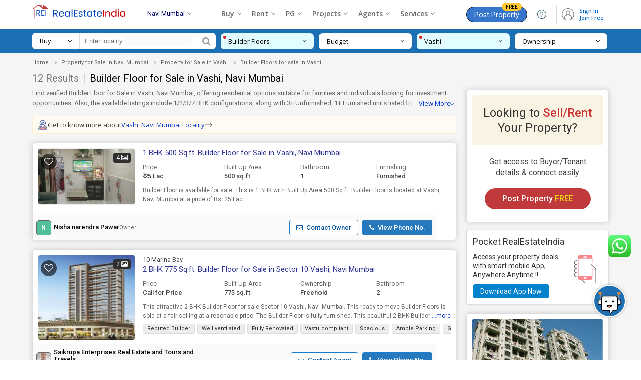

--- FILE ---
content_type: text/html; charset=UTF-8
request_url: https://www.realestateindia.com/navimumbai-property/builder-floor-for-sale-in-vashi.htm
body_size: 40001
content:
<!doctype html>
<html lang="en">
<head>
<meta charset="utf-8">
<meta name="viewport" content="width=device-width, initial-scale=1, shrink-to-fit=no">
<title>Builder Floor for sale in Vashi, Navi Mumbai | Buy 12+ Builder Floors in Vashi, Navi Mumbai</title>
<meta name="description" content="Find Builder Floor for sale in Vashi, Navi Mumbai within your budget - Buy/Sell Builder Floors & Builder Floor for sale in Vashi, Navi Mumbai with 100% verified, Real Photos, Updated Pricing Posted by owner. Enquire Now!" />
<meta name="keywords" content="Builder Floor for sale in Vashi, Navi Mumbai,Builder Floors for sale in Vashi, Navi Mumbai,Buy/Sell Builder Floor in Vashi, Navi Mumbai,Buy/Sell Builder Floors in Vashi, Navi Mumbai,New Builder Floor in Vashi, Navi Mumbai,Builder Floor for sale in Vashi, Navi Mumbai,Buying Selling Builder Floor in Vashi, Navi Mumbai" />
<meta name="generator" content="cmVhbGVzdGF0ZWluZGlhLmNvbQ=="><meta name="geo.region" content="IN-2320" />
	<meta name="geo.placename" content="Vashi" />
	<meta name="geo.position" content="19.0771;72.999" />
	<link rel="canonical" href="https://www.realestateindia.com/navimumbai-property/builder-floor-for-sale-in-vashi.htm"><link rel="preconnect" href="https://www.google-analytics.com/">
<link rel="preconnect" href="https://www.googletagmanager.com/">
<link rel="preconnect" href="https://www.facebook.com/">
<link rel="preconnect" href="https://www.google.co.in/">
<link rel="preconnect" href="https://www.google.com/">
<link rel="preconnect" href="https://ssl.google-analytics.com/">
<link rel="preconnect" href="https://dyimg1.realestateindia.com">
<link rel="preconnect" href="https://dyimg2.realestateindia.com">
<link rel="preconnect" href="https://dynamic.realestateindia.com">
<link rel="preconnect" href="https://static.realestateindia.com">
<link rel="preconnect" href="https://cdnjs.cloudflare.com">
<link rel="preconnect" href="https://fonts.googleapis.com">
<link rel="preconnect" href="https://fonts.gstatic.com">
<link rel="preconnect" href="https://connect.facebook.net">
<link rel="preconnect" href="https://googleads.g.doubleclick.net">
<link rel="preconnect" href="https://www.realestateindia.com">
<link rel="dns-prefetch" href="https://www.google-analytics.com/">
<link rel="dns-prefetch" href="https://www.googletagmanager.com/">
<link rel="dns-prefetch" href="https://www.facebook.com/">
<link rel="dns-prefetch" href="https://www.google.co.in/">
<link rel="dns-prefetch" href="https://www.google.com/">
<link rel="dns-prefetch" href="https://ssl.google-analytics.com/">
<link rel="dns-prefetch" href="https://dyimg1.realestateindia.com">
<link rel="dns-prefetch" href="https://dyimg2.realestateindia.com">
<link rel="dns-prefetch" href="https://dynamic.realestateindia.com">
<link rel="dns-prefetch" href="https://static.realestateindia.com">
<link rel="dns-prefetch" href="https://cdnjs.cloudflare.com">
<link rel="dns-prefetch" href="https://fonts.googleapis.com">
<link rel="dns-prefetch" href="https://fonts.gstatic.com">
<link rel="dns-prefetch" href="https://connect.facebook.net">
<link rel="dns-prefetch" href="https://googleads.g.doubleclick.net">
<link rel="dns-prefetch" href="https://www.realestateindia.com">
		<link rel="preload" as="style" href="https://static.realestateindia.com/rei/css/header.css?v=1770034276">
				<link rel="preload" as="style" href="https://static.realestateindia.com/rei/css/footer.css?v=1770034276">
				<link href="https://static.realestateindia.com/rei/css/header.css?v=1770034276" rel="stylesheet">
				<link href="https://static.realestateindia.com/rei/css/footer.css?v=1770034276" rel="stylesheet">
			<style>
	.sticky_header{box-shadow:none}
		.property-sale-main{padding:0 0 50px;position:relative;background:#f5f5f5}
		.breadcrumb-bx{width:100%;padding:10px 0}
		.breadcrumb-bx ul{display:block}
		.breadcrumb-bx ul li{position:relative;font-family:'Roboto',sans-serif;font-size:11px;color:#666;padding-right:22px;list-style:none;display:inline-block}
		.breadcrumb-bx ul li a{color:#666}
		.breadcrumb-bx ul li a:hover{text-decoration:underline}
		.breadcrumb-bx ul li:before{content:'';position:absolute;left:-17px;top:8px;width:4px;height:4px;border-right:1px solid #999;border-top:1px solid #999;transform:rotate(45deg) translateY(-50%)}
		.breadcrumb-bx ul li:first-child:before{border:none}
		.property-sale-box{display:flex;flex-wrap:wrap;margin-left:-10px;margin-right:-10px}
		.property-sale-left-side{width:74%;box-sizing:border-box;padding-left:10px;padding-right:10px}
		.property-sale-rt-side{width:26%;padding-left:10px;padding-right:10px;margin-top:35px;box-sizing:border-box;position:relative;}
		.prop-filter{margin-bottom:20px}
		.prop-filter p{font-family:'Roboto',sans-serif;font-size:11px;color:#666;padding:0;margin:0}
		.prop-filter p span{margin-right:15px}
		.prop-filter p span a{color:#d07054}
		.prop-tab{display:block;margin-bottom:30px}
		.prop-tab ul{display:block;border-bottom:#ddd solid 1px}
		.prop-tab ul li{position:relative;list-style:none;display:inline-block;margin-right:6px}
		.prop-tab ul li a,.prop-tab ul li > span{font-family:'Roboto',sans-serif;font-weight:400;font-size:15px;color:#888;padding:11px 10px 9px;border-radius:5px 5px 0 0;border:#ddd solid 1px;display:inline-block;background:#fafafa;border-bottom:solid 2px transparent;position:relative;cursor:pointer}
		.prop-tab ul li .activ:after,.prop-tab ul li > span.activ:after{content:'';position:absolute;top:100%;left:calc(50% - 6px);border:8px solid transparent;border-top-color:#1075ba}
		.prop-tab ul li a:hover,.prop-tab ul li a.activ,.prop-tab ul li > span.activ,.prop-tab ul li > span:hover{color:#1d6fb3;background:#fff;border-bottom:solid 2px #1075ba}
		.prop-tab ul li a.activ span,.prop-tab ul li > span.activ span{color:#1d6fb3}
		.prop-tab ul li a span,.prop-tab ul li > span span{font-weight:600;color:#666}
		.prop-tab ul li a:hover span{color:#1d6fb3}
		.prop-sr-h1{font-family:'Roboto',sans-serif;font-weight:400;font-size:20px;color:#444;margin:0 0 7px}
		.prop-sr-h1 strong{font-weight:400;color:#777}
		.prop-sr-h1 span{color:#c9c9c9;margin:0 3px}
		.prop-sr-h1 h1{font-weight:400;font-size:20px;color:#000;line-height:25px;display:inline}
		.prop-result{margin:0 0 5px}
		.prop-result p{font-family:'Roboto',sans-serif;font-size:13px;color:#666;padding:0;margin:0;line-height:18px}
		.prop-result p a{color:#1d6fb3}
		.prop-clasified-out{width:100%;box-shadow:0 0 12px #ccc;background:#fff;border-radius:5px;border:#ddd solid 1px;padding:0;margin-top:18px;transition:all ease .5s;box-sizing:border-box}
		.prop-clasified{width:100%;font-family:'Roboto',sans-serif;background:#fff;position:relative;padding:10px;box-sizing:border-box;border-radius:5px;cursor:pointer}
		.prop-clasified-out:hover{border:#6abcf4 solid 1px;transition:all ease .5s}
		.clasified-left:after,.clasified-left:before{content:'';display:table}
		.clasified-left:after{clear:both}
		.prop-class-img{width:195px;height:calc(100% - 80px);box-sizing:border-box;position:absolute;top:10px;border-radius:5px;overflow:hidden;border:#eee solid 1px;float:left;margin:0 15px 0px 0;display:flex;align-items:center;justify-content:center}
		.prop-class-img .bg_image{position:absolute;top:-10px;left:-10px;right:-10px;bottom:-10px;filter:blur(8px);-webkit-filter:blur(8px);z-index:0}
		.prop-class-img img{object-fit:cover;width:100%;height:100%;}
		.prop-class-img img.no-img{width:auto;height:auto;max-width:100%}
		.prop-class-img.mb17px{margin-bottom:17px;}
		.img-count{position:absolute;top:8px;right:8px;padding:1px 6px;font-family:'Roboto',sans-serif;font-size:12px;color:#fff;background:#303030;border-radius:4px;z-index:2}
		.post-date{position:absolute;bottom:0;left:0;padding:1px 8px;font-family:'Roboto',sans-serif;font-size:11px;color:#fff;font-weight:400;box-sizing:border-box;background-color:rgba(0,0,0,0.7);width:100%;border-radius:0 0 4px 4px;z-index:2}
		.prop-class-img .icon-fv{height:32px;width:32px;display:flex;align-items:center;justify-content:center;border-radius:50%;background:rgba(0, 0, 0, 0.6);position:absolute;top:10px;left:5px;}
		.cals_body_in{margin-bottom:15px;width:100%}
		.clasified-text{width:calc(100% - 210px);display:flex;flex-wrap:wrap;box-sizing:border-box;float:right;position:relative;}
		.clasified-text-left{width:100%;box-sizing:border-box;position:relative}
		.clasified-text-left .icon-fv, .prop-class-img .icon-fv{font-family:FontAwesome;font-size:18px;color:#fff;}
		.clasified-text-left .icon-fv:after, .prop-class-img .icon-fv:after{content:'\f08a'}
		.clasified-text-left .icon-fv.add, .prop-class-img .icon-fv.add{color:#f41616}
		.clasified-text-left .icon-fv.add:after, .prop-class-img .icon-fv.add:after{content:'\f004'}
		.clasified-text-left .icon-fv.fv_close{display:inline-block;float:right;margin-top:20px;border:solid 1px #ccc;border-radius:20px;line-height:0}
		.clasified-text-left .icon-fv.fv_close:after{content:url(https://static.realestateindia.com/rei/images/fa-heart-close.svg)}
		.clasified-text-rt{position:absolute;top:10px;right:15px}
		.clasified-text-rt .pro-rice{font-size:16px;color:#c33;display:block;font-weight:400}
		.clasified-text-rt .pro-rice span{font-size:14px;color:#666;font-weight:400}
		.clasified-text-rt .pro-area{font-size:11px;line-height:15px;font-weight:400;color:#666;display:block}
		.prop-desc{float:left;width:100%;box-sizing:border-box;font-family:'Roboto',sans-serif;font-size:12px;color:#666;line-height:18px}
		.prop_desc_new{box-sizing:border-box;font-family:'Roboto',sans-serif;font-size:12px;color:#666;line-height:18px;position:relative;width:100%;margin-bottom:7px;}
		.prop_desc_new.expand{background:#fff;padding:10px 20px 10px 10px;box-shadow:0 0 5px #ccc}
		.prop_desc_new.expand ._data_show{display:block;overflow:auto;max-height:100px;margin-right:0}
		.prop_desc_new ._data_show{line-height:18px;display:-webkit-box;-webkit-line-clamp:2;
		-webkit-box-orient:vertical;overflow:hidden;text-overflow:ellipsis;}
		.prop_desc_new ._show_f_data{position:absolute;bottom:0;right:0;background:#fff;color:#03c}
		.prop_desc_new.expand ._show_f_data{top:1px;right:0;background:#eee;padding:1px 5px;font-weight:600;font-family:cursive!important}
		.hide-scrollbar::-webkit-scrollbar {display:none;}
		.clasified-text .chip-list{display:block;white-space:nowrap;overflow-x:auto;padding-bottom:5px}
		/* width */
		.clasified-text .chip-list::-webkit-scrollbar {height:5px;}
		.clasified-text .chip-list::-webkit-scrollbar-track {background:#f1f1f1;}
		.clasified-text .chip-list::-webkit-scrollbar-thumb {background: #ccc;}

		.clasified-text .chip-list li{margin-right:5px;display:inline-block;padding:0 8px;border-radius:3px;border: 1px solid #DBDBDB;background:#EDEDED;font-size:11px;line-height:18px;color:#333;white-space:nowrap;text-transform:none;}
		.clasified-text .chip-list li:last-child{margin-right:0}
		.clear_sec{clear:both;display:block}
		.near_location ._location{font-size:12px;background:#fefcdb;padding:1px 10px;display:inline-block}
		.near_location ._location span{color:#333;font-weight:500}
		.head-title-left{float:right;width:calc(100% - 210px)}
		.head-title-left p{font-family:'Roboto',sans-serif;font-size:13px;line-height:20px;color:#444;padding:0;margin:0;max-width:80%}
		.head-title-left p a{color:#444}
		.head-title-left h2{font-family:'Roboto',sans-serif;font-size:15px;padding:0;margin:0;font-weight:400;color:#2f3394;line-height:19px;max-width:80%}
		.head-title-left h2 a{color:#2f3394;display:inline-block}
		.head-title-left .rera{display:inline-block;background:#0082cc;color:#fff;text-decoration:none;font-size:8px;text-transform:uppercase;font-weight:500;margin-left:5px;padding:0 2px;border-radius:3px;line-height:15px;vertical-align:middle}
		.clasified-text-left ul{margin:10px 0;padding:0;display:flex; white-space:nowrap;}
		.clasified-text-left ul::-webkit-scrollbar {display:none;}
		.clasified-text-left ul li{width:25%;box-sizing:border-box;font-family:'Roboto',sans-serif;font-size:13px;color:#444;font-weight:500;line-height:18px;padding-left:10px;padding-right:10px;border-left:solid 1px #ddd;margin-left:-2px}
		.clasified-text-left ul li:first-child{padding-left:0;border-left:0;margin-left:0}
		.area-top{color:#666;font-weight:400;display:block;white-space:nowrap;overflow:hidden;text-overflow:ellipsis}
		.area-btm{display:block;white-space:nowrap;overflow:hidden;text-overflow:ellipsis}
		.area-btm.units{display:flex;align-items:center;gap:5px;position:relative;overflow:visible;white-space:normal;}
		.area-btm.units .unit{display:inline-flex;align-items:center;cursor:pointer;gap:3px;font-size:12px;font-weight:400;color:#666}
		.area-btm.units .unit:after{content:'';height:5px;width:5px;border:solid #999;border-width:0px 1px 1px 0;transform:rotate(45deg);}
		.area-btm.units .unit-list{position:absolute;top:100%;right:0;background:#fff;border-radius:5px;z-index:1;margin:0;padding:0px;display:none;white-space:normal;overflow:visible;border:1px solid #eee;box-shadow:1px 1px 5px rgba(0, 0, 0, 0.12);}
		.area-btm.units .unit-list > li{display:block;padding:7px 15px;width:100%;font-size:12px;color:#666;line-height:15px;font-weight:400;transition:all 0.3s ease;border:none}
		.area-btm.units .unit-list > li:hover{background:#f5f5f5;color:#000}
		.prop-agent-details{width:calc(100% - 20px);box-sizing:border-box;display:flex;align-items:center;justify-content:space-between;margin:0 -10px -10px;background:#fafafa;border-top:#eee solid 1px;padding:9px 7px;position:relative}
		.prop-agent-name{display:inline-flex;align-items:center;font-size:13px}
		.prop-agent-name .agent-lbl{display:inline-block;margin-right:5px;color:#666}
		.prop-agent-name .agent-name{display:inline-block;color:#000;font-weight:500} 
		.prop-agent-contact{display:flex;align-items:center}
		.prop-agent-contact a:hover{background:#eee}
		.prop-agent-contact a{display:inline-block;padding:7px 13px;background:#fff;color:#00569d;border:1px solid #187ccf;text-align:center;font-size:13px;font-weight:500;border-radius:4px;line-height:15px;margin-right:5px}
		.prop-agent-contact a b{margin-right:4px}
		.prop-agent-contact a.a-phone{margin-left:3px;font-weight:500;background:#2779bd;color:#fff;margin-right:0}
		.prop-agent-contact a.a-phone:hover{background:#005aa5}
		.view-m-btn{width:100%;display:block;text-align:center}
		.view-m-btn a{font-family:'Roboto',sans-serif;font-size:13px;color:#666;padding:13px 40px;margin:25px 0 0;font-weight:500;background:#fff;border-radius:3px;display:inline-block;border:#ddd solid 1px;box-shadow:0 0 12px #ccc;text-transform:uppercase;letter-spacing:1px;transition:all ease .5s}
		.view-m-btn a:hover{color:#1075ba;border:#81b7e3 solid 1px;transition:all ease .5s}
		.distanceLoc{width:100%;padding:10px;position:relative;box-sizing:border-box;font-family:'Roboto',sans-serif;background:#f3f7f7;border-radius:0 0 4px 4px;border-top:#ddd solid 1px;white-space:nowrap;overflow-x:auto}  
		.distanceLoc ul{list-style:none outside none;margin:0px;padding:0px;display:flex;}	
		.distanceLoc ul li{width:25%;box-sizing:border-box;}
		.distanceLoc ul li > div{display:flex;align-items:center}
		.distanceLoc ul li > div img{margin-right:5px;}
		.releted-prop-btm{width:100%;padding:10px;position:relative;box-sizing:border-box;font-family:'Roboto',sans-serif;background:#f3f7f7;border-radius:0 0 4px 4px;border-top:#ddd solid 1px}
		.releted-prop-out{margin-top:10px;display:none}
		.releted-prop-btm.show_ret .releted-prop-out{display:block}
		.releted-prop{width:100%;display:flex;align-items:center;justify-content:space-between}
		.releted-prop ul{display:flex;align-items:flex-start;justify-content:flex-start;width:calc(100% - 100px)}
		.releted-prop ul li{width:33.33%;padding-right:10px;box-sizing:border-box;display:flex;cursor:pointer}
		.releted-prop ul li .rele-img{width:65px;align-items:center;justify-content:center;overflow:hidden;height:65px}
		.releted-prop ul li .rele-img img{object-fit:cover;width:100%;height:65px;transition:all ease .5s}
		.releted-prop ul li:hover .rele-img img{transition:all ease .5s;transform:scale(1.2)}
		.releted-prop ul li .rele-prop-text{width:calc(100% - 65px);display:flex;flex-direction:column;justify-content:space-between;box-sizing:border-box;padding-left:10px}
		.releted-prop ul li p,.releted-prop ul li p a{font-size:13px;color:#333;line-height:17px;display:-webkit-box;-webkit-line-clamp:2;-webkit-box-orient:vertical;overflow:hidden;text-overflow:ellipsis}
		.releted-prop ul li p.r-pro-price{color:#333;font-weight:600}
		.releted-prop .v-all-pro{width:100px;text-align:center}
		.releted-prop .v-all-pro a{font-size:12px;color:#004eff;line-height:17px;text-decoration:underline}
		.releted-prop-btm .r-p-title{font-size:14px;display:inline-block;line-height:20px;color:#5f449b;font-weight:400;position:relative;max-width:100%;cursor:pointer}
		.releted-prop-btm .r-p-title::after{position:absolute;right:-35px;top:-2px;content:'\f107';font-family:FontAwesome;height:24px;width:24px;border-radius:100%;background:#f1ebff;display:flex;display:-webkit-flex;align-items:center;justify-content:center;font-size:14px;font-weight:600;transition:.3s}

		.property-sale-rt-bx{width:100%;box-shadow:0 0 12px #ccc;background:#fff;border-radius:5px;border:#ddd solid 1px;padding:10px;margin-bottom:15px;box-sizing:border-box;font-family:'Roboto',sans-serif;transition:all ease .5s;cursor:pointer}
		.look-s-rent-title{width:100%;display:block;text-align:center;padding:20px 10px;box-sizing:border-box;background:#f9f3e3;border-radius:5px;font-size:24px;font-weight:400;color:#333;line-height:30px}
		.look-s-rent-title span{font-weight:500;color:#c33}
		.look-s-rent-text{width:100%;display:block;text-align:center;padding:22px 20px 15px;box-sizing:border-box}
		.look-s-rent-text p{font-size:16px;font-weight:400;color:#444;line-height:22px}
		.look-s-rent-text a{font-size:16px;color:#fff;padding:12px 35px;margin:20px 0 0;font-weight:500;background:#c13a3b;border-radius:42px;display:inline-block;box-sizing:border-box;transition:all ease .5s}
		.look-s-rent-text a span{color:#f6d912}
		.r_banner_01{border:solid 1px #ddd;border-radius:5px;margin-bottom:17px;box-shadow:0 0 5px #ddd;padding:12px;font-family:'Roboto',sans-serif;background:#fff}
		.r_banner_01 a{color:#333}
		.r_banner_01 h3{font-size:18px;font-weight:400;line-height:22px;margin-bottom:10px}
		.r_banner_01 h3 span{color:#c03}
		.r_banner_01 ._mess{display:flex;font-size:14px}
		.r_banner_01 ._mess ._link{background:#0082cc;display:inline-block;margin-top:10px;padding:5px 15px;color:#fff;border-radius:5px}
		.r_banner_01.prem{background:#fffdf2;border-color:#ddd298}
		.r_banner_01.prem ._mess ._link{background:#d14445;display:inline-block;margin-top:10px;padding:5px 15px;color:#fff;border-radius:5px}
		.property-sale-rt-bx:hover .look-s-rent-text a{color:#fff;background:#a6292a;transition:all ease .5s}
		.prop-list-img{width:100%;display:block;border-radius:5px;overflow:hidden;height:125px}
		.prop-list-img img{width:100%;object-fit:cover;height:125px;transition:all ease .5s;border-radius:5px}
		.prop-list-text{width:100%;height:142px;overflow:hidden;display:block;padding:12px 0 0;box-sizing:border-box}
		.prop-list-text h3{font-size:17px;font-weight:400;color:#222;color:#222;display:-webkit-box;-webkit-line-clamp:2;-webkit-box-orient:vertical;overflow:hidden;text-overflow:ellipsis}
		.prop-list-text a{color:#222}
		.prop-list-text p{font-size:14px;font-weight:400;color:#555;line-height:24px}
		.prop-list-text p.prop-add{margin:4px 0 12px;font-size:13px;color:#777}
		.prop-list-text .prop-price{font-size:15px;font-weight:500;color:#222}
		.prop-list-text p span{display:block}
		.prop-bhk{font-size:15px}
		.prop-list-r-s:hover .prop-list-img img{transition:all ease .5s;transform:scale(1.2)}
		#fixed_scroll{z-index:9;width:279px;top:48px!important}
		.faq-sec-box{padding:30px 0;position:relative;background:#fff;font-family:'Roboto',sans-serif}
		.faq-sec-box h2{font-family:'Open Sans', sans-serif;font-size:20px;color:#333;margin:0 0 20px; padding-bottom:15px; font-weight:600;line-height:25px;position:relative;}
		.faq-sec-box h2:after {content:'';position:absolute;bottom:0;left:0;width:60px;height:3px;background:#d21a1f;}
		.acco_faq_list .acordian-row{font-family:'Roboto',sans-serif;background:#fff;padding:20px 50px;box-shadow:0 0 23px rgba(0,0,0,0.10);margin-bottom:15px;border-left:4px solid #327ed2}
		.acco_faq_list .acordian-row:nth-child(even){border-left-color:#afafaf}
		.acco_faq_list .acordian-row:last-child{margin-bottom:0}
		.acordian-row h3{font-size:16px;font-weight:500;color:#444;line-height:22px;position:relative;cursor:pointer}
		.acordian-row h3:before{content:'Q.';position:absolute;color:#de2101;font-size:16px;font-weight:500;left:-20px}
		.acordian-row h3:after{content:'+';position:absolute;top:0;right:-20px; height:22px;width:22px;display:inline-flex;align-items:center;justify-content:center;color:#666;box-sizing:border-box;font-size:20px;transition:all 0.3s ease}
		.acordian-row h3.active:after{content:'-';}
		.acordian-box{font-size:14px;line-height:23px;color:#666;margin-top:10px;display:none}


		.pcs-sec{display:flex;align-items:center;justify-content:flex-start}
		.pc-search{width:367px;background:#fff;border-radius:7px;margin-right:10px;align-items:center;display:flex}
		.pc-search .search-for{position:relative;background:#fff;padding:7px 15px;color:#000;font-size:13px;cursor:pointer;box-sizing:border-box;border-right:1px solid #ddd;width:95px;border-radius:7px 0 0 7px;line-height:19px;display:flex;align-items:center;justify-content:space-between;order:1}
		.pc-search .search-for span{max-width:100%}
		.pc-search .search-for ul{display:none;position:absolute;z-index:1;top:100%;left:0;right:0;background:#fff;border:1px solid #eee;box-shadow:1px 1px 5px rgba(0,0,0,0.12)}
		.pc-search .search-for:hover ul,.pc-search .search-for:focus ul{display:block}
		.pc-search .search-for ul > li{padding:5px 10px;color:#666;cursor:pointer;border-bottom:1px solid #eee;transition:all .3s ease}
		.pc-search .search-for ul > li:hover{color:#333;background:#f8f8f8}
		.pc-search .token-item-temp{order:2;padding:5px 10px;border:none;min-height:initial;display:flex;font-size:12px;line-height:normal;flex-grow:1}
		.pc-search .token-item-temp .token-item-drpdown-selected{margin-bottom:0;margin-right:5px;padding:1px 20px 3px 10px;border-radius:15px;border:1px solid #ddd;background:#eee}
		.pc-search .token-item-temp .token-item-drpdown-selected a{white-space:nowrap;overflow:hidden;text-overflow:ellipsis;max-width:100px;display:inline-block;font-size:12px;color:#000;vertical-align:middle}
		.pc-search .token-item-temp .token-item-selected-list .del{top:3px}
		.pc-search .token-item-temp .token-item-selected-list{padding:0;display:flex;align-items:center;border-radius:15px;background:#fafafa}
		.pc-search .token-item-selected-list span.token-item-drpdown-selected-more{font-size:12px;font-weight:700;color:#000;margin-bottom:0;margin-right:5px;padding:1px 10px 3px;border:1px solid #ddd;background:#eee;border-radius:15px}
		.pc-search .token-item-temp .token-item-drpdown-search{padding:0}
		.pc-search input[type='text']{width:235px;box-sizing:border-box;padding:7px 10px;border:none;font-size:13px;line-height:19px;order:2}
		.pc-search input[type='text'].token-item-search{width:auto;max-width:80px;padding:0}
		.pc-search button{color:#999;background:#fff;border:none;padding:7px 10px;font-size:18px;line-height:18px;outline:none;box-shadow:none;border-radius:0 7px 7px 0;order:3;cursor:pointer}
		.pcs-filter{margin:0;padding:0;list-style:none;display:flex;align-items:center;justify-content:flex-start;width:calc(100% - 380px)}
		.pcs-filter > li{position:relative;background:#fff;margin-right:10px;border-radius:7px;width:25%;box-sizing:border-box}
		.pcs-filter > li:last-child{margin-right:0}
		.pcs-filter > li > a{display:flex;align-items:center;justify-content:space-between;color:#000;font-size:13px;line-height:18px;padding:7px 15px;width:100%;box-sizing:border-box}
		.pcs-filter > li > a > span{max-width:90%;white-space:nowrap;overflow:hidden;text-overflow:ellipsis;float:left}
		.pcs-filter > li.active{background:#e2fdff}
		.pcs-filter > li.active a{color:#000}
		.pcs-filter > li.active:before{content:'';position:absolute;top:5px;left:5px;width:6px;height:6px;border-radius:50%;background:#e01c1c}
		.pcs-filter .pcsf-option{display:none;position:absolute;z-index:1;top:calc(100% + 22px);left:-90px;right:auto;background:#fff;box-shadow:1px 1px 5px rgba(0,0,0,0.12);padding:15px 15px 10px;border-radius:5px;transition:all .3s ease}
		.pcs-filter .pcsf-option:before{content:'';position:absolute;top:-20px;left:130px;border:10px solid transparent;border-bottom-color:#fff}
		.pcs-filter .pcsf-option.pt-options{width:550px}
		.pcs-filter .pcsf-option.bhk-options{width:245px}
		.pcs-filter .pcsf-option.nbl-options{width:300px}
		.pcs-filter .pcsf-option.ownership-options{width:246px}
		.pscb-list{max-height:250px;overflow-y:auto}
		.pscb-list::-webkit-scrollbar{width:5px}
		.pscb-list::-webkit-scrollbar-track{box-shadow:inset 0 0 6px rgba(0,0,0,0.12)}
		.pscb-list::-webkit-scrollbar-thumb{background-color:#ddd;outline:none}
		.pcsf-option ul.pt-list li,.pcsf-option ul.bhk-list li,.pcsf-option ul.ownership-list li,.pcsf-option ul.nbl-list li{display:inline-block;margin-bottom:10px;margin-right:5px}
		.pcsf-option .checkbox input[type='checkbox']{display:none}
		.pcsf-option .checkbox input[type='checkbox'] + label{display:inline-block;padding:3px 15px;border-radius:25px;border:1px solid #ddd;font-size:12px;color:#666;position:relative;transition:all .3s ease;cursor:pointer}
		.pcsf-option .checkbox input[type='checkbox']:checked + label{background:#e2fdff;border-color:#8dc9ce;color:#000}
		.pcsf-option .checkbox input[type='checkbox']:checked + label:after{content:'\f058';font-family:'FontAwesome';color:#000;position:absolute;top:4px;right:-4px;font-size:14px}
		.pcsf-option .radio input[type='radio']{display:none}
		.pcsf-option .radio input[type='radio'] + label{font-size:13px;color:#666;display:block;padding-left:25px;position:relative;line-height:17px;transition:all .3s ease}
		.pcsf-option .radio input[type='radio'] + label:before{content:'';height:15px;width:15px;border:1px solid #ddd;background:#f1f1f1;position:absolute;left:0;border-radius:50%}
		.pcsf-option .radio input[type='radio']:checked + label:before{background:#2196F3;border-color:#2196F3}
		.pcsf-option .radio input[type='radio']:checked + label:after{content:'';height:9px;width:9px;border-radius:50%;background:#fff;position:absolute;left:4px;top:4px}
		.pcsf-option .btn-done{color:#06c!important;display:inline-block;text-transform:uppercase;font-weight:600}
		.psc-cat li{display:inline-block}
		.psc-cat li a{display:block;background:#f5f5f5;color:#777;font-size:14px;border:1px solid #ccc;border-radius:3px;padding:7px 15px}
		.psc-cat li.on a{border-bottom-color:#187ccf;position:relative}
		.psc-cat li.on a:before{content:'';position:absolute;bottom:0;left:0;right:0;height:2px;background:#187ccf}
		.psc-cat li.on a:after{content:'';position:absolute;top:100%;left:calc(50% - 6px);border:8px solid transparent;border-top-color:#187ccf}
		.spf-sec{padding:7px 0;background-color:#1d6fb3;position:relative;z-index:9}
		.pcs-filter-overlay{position:fixed;top:0;left:0;width:100%;height:100vh;background:rgba(0,0,0,0.7);z-index:8;display:none}
		.sp-budget-min{width:50%;float:left}
		.sp-budget-min .min-budget{border:1px solid #ddd;padding:7px;width:100%;text-align:center;box-sizing:border-box;outline:0}
		.pscb-list{max-height:250px;overflow-y:auto;color:#333;list-style:none}
		.pscb-list a{color:#333;padding:3px 5px;display:block;outline:none!important}
		.pscb-list a:hover{background-color:#eee}
		.sp-budget-max{width:50%;float:left;padding-left:7px;box-sizing:border-box}
		.max-budget{border:1px solid #ddd;padding:7px;width:100%;text-align:center;box-sizing:border-box;outline:0}
		.done-btn-bx{text-align:right}
		.sp-budget{display:flex}
		.pcsf-option-inner p{font-weight:600;margin-bottom:5px;color:#000;text-transform:uppercase;font-size:13px;margin-top:5px}
		.prop-result-p{font-size:13px;color:#666;margin:0;line-height:18px;margin-bottom:10px}
		.prop-result-p a{color:#03c;text-decoration:none;margin-left:5px;display:inline-block}
		.truncate-text{font-size:13px;color:#666;margin:0;line-height:18px}
		.r-a-call{margin-bottom:3px;display:block;font-size:16px}
		.feature_property{margin:20px 0 15px 0}
		.feature_property .head{font-size:14px;font-weight:600;color:#333;margin-bottom:10px}
		.feature_property .feature_table{font-family:Arial,Helvetica,sans-serif;border-collapse:collapse;width:100%;background:#fff}
		.feature_property .feature_table td,.feature_property .feature_table th{border:1px solid #ddd;padding:6px}
		.feature_property .feature_table tr:nth-child(even){background-color:#fafafa}
		.feature_property .feature_table tr:hover{background-color:#f1f1f1}
		.feature_property .feature_table th{padding-top:8px;padding-bottom:8px;text-align:left;background-color:#eee;color:#333}
		.feature_property .feature_table td a{color:#2f3394}
		.feature_property .feature_table .view_det{border:solid 1px #03c;color:#03c;display:inline-block;padding:2px 10px;white-space:nowrap;background:#fff;border-radius:3px}
		.feature_property .feature_table ._price{white-space:nowrap}
		.fp_table{max-height:280px;overflow:auto} 
		.fp_table .feature_table2 thead{position:sticky;z-index:1;top:-1px} 
		.fp_table .feature_table2{font-family:Arial,Helvetica,sans-serif;border-collapse:collapse;width:100%;background:#fff;} 
		.fp_table .feature_table2 td,.fp_table .feature_table2 th{border:1px solid #ddd;padding:10px 6px}
		.fp_table .feature_table2 tr:nth-child(even){background-color:#fafafa}
		.fp_table .feature_table2 tr:hover{background-color:#f1f1f1}
		.fp_table .feature_table2 th{padding-top:8px;padding-bottom:8px;text-align:left;background-color:#eee;color:#333}
		.fp_table .feature_table2 td a{color:#2f3394} 
		.fp_table .feature_table2 ._price{white-space:nowrap}
		.similar_pro_hed{margin:30px 0 10px}
		.similar_pro_hed h2{font-size:18px;font-weight:600;color:#333}
		.similar_pro_hed h2 span{color:#c03}
		.shortlistTab{position:fixed;right:0;bottom:0;background:#666;text-transform:uppercase;font-size:14px;border-top-left-radius:5px;z-index:5}
		.shortlistTab a{color:#fff;padding:7px 20px;display:inline-block}
		.shortlistTab a span{background:#f41616;border-radius:15px;padding:1px 7px;line-height:0}
		.shortlistTab span.hide-mobile{background:transparent;border-radius:0;padding:0;line-height:normal}
		.shortlistTab b.fa-heart-o{display:none}
		.error_mess_show{background:#f7e4e6;padding:12px 10px;text-align:center;font-size:16px;font-weight:500;border:solid 1px #f5c6cb;color:#c30012;margin:10px 0}
		.right_city_list{background:#fff;border:solid 1px #ddd;border-radius:5px;margin-bottom:17px;box-shadow:0 0 5px #ddd;font-family:'Roboto',sans-serif}
		.right_city_list h3{padding:10px 15px 8px;font-size:15px;font-weight:500;color:#333;border-bottom:1px solid #eee}
		.right_city_list h3 a{color:#333}
		.right_city_list ._city_list{margin:0;padding:0;list-style:none}
		.right_city_list ._city_list li{border-bottom:1px solid #eee}
		.right_city_list ._city_list li:last-child{border-bottom:none}
		.right_city_list ._city_list li a{display:block;padding:7px 15px 7px 30px;font-size:13px;position:relative;color:#03c;transition:all .3s ease}
		.right_city_list ._city_list li:hover a{background:#fafafa;color:#08c}
		.right_city_list ._city_list li a:before{content:'\f101';font-family:'FontAwesome';font-size:12px;color:#999;position:absolute;left:15px}
		.cal_user_info{display:flex;justify-content:flex-start;align-items:center;width:calc(100% - 60%)}
		.cal_user_info_letter{color:#606060;font-size:12px;font-weight:600;background-color:#fff7e1;text-transform:uppercase;border:1px solid #ffebb3;-webkit-border-radius:50%;-moz-border-radius:50%;-o-border-radius:50%;border-radius:50%;width:32px;height:32px;display:flex;align-items:center;justify-content:center;background-clip:padding-box}
		.cal_user_info_name{font-size:13px;line-height:14px;display:flex;flex-wrap:wrap;align-items:center;gap:0 5px}
		.cal_user_info_name a{flex-grow:1;width:100%}
		.cal_user_info_name a,.cal_user_info_name b{color:#333;font-weight:normal;display:block;margin-bottom:2px;font-weight:500;color:#000}
		.cal_user_info_name span.rera{display:inline-block;background:#0082cc;color:#fff;text-decoration:none;font-size:8px;text-transform:uppercase;font-weight:500;    margin-left:5px;padding:0 2px; border-radius:3px;line-height:15px;vertical-align:middle;}
		.cal_user_info_name span{display:block;color:#666;font-size:11px}
		.cal_user_icon{width:30px;height:30px;border:1px solid #ddd;border-radius:5px;line-height:0;overflow:hidden;display:inline-flex;align-items:center;justify-content:center;box-sizing:border-box}
		.cal_user_icon img{height:30px;width:30px;object-fit:cover;}
		.cal_user_icon.txt{background:#fff;color:#fff;text-transform:uppercase;border-color:#666;font-weight:600}
		.cal_user_info_right{width:calc(100% - 32px);padding-left:5px;text-align:left}
		.cal_user_info--name{color:#303030;font-size:12px;line-height:16px;text-transform:capitalize;overflow:hidden;text-overflow:ellipsis;white-space:nowrap;}
		.cal_user_info_served{border-radius:50%;background:#fff;display:inline-flex;height:15px;width:15px;align-items:center;justify-content:center;line-height:0;position:relative;cursor: pointer;}
		.cal_user_info_served .tooltiptext{visibility:hidden; width:100px;background-color:#000;text-align:center;padding:2px 5px;border-radius:3px;position:absolute;top:0;left:100%; z-index:1;display:inline-block;font-size:12px; line-height:16px; color:#fff}
		.cal_user_info_served:hover .tooltiptext,.cal_user_info_served:focus .tooltiptext {visibility:visible;}  
		.cal_user_info_served.sm{border:1px solid #96d6f5}
		.cal_user_info_served.gm{border:1px solid #f5b526}
		.cal_user_info_served.pltm{border:1px solid #ff9c9c}
		.cal_user_info_served.prm{border:1px solid #88cfb8}
		.cal_user_info_served.priority_m{border:1px solid #999}
		.cal_user_info_served.silver_m{border:1px solid #ccc;}
		.cal_user_info_served .m_t img{height:11px;width:11px;padding:2px;box-sizing:border-box;border-radius:50%;background:#fac821;display:inline-block;vertical-align:middle}
		.cal_user_info_served.priority_m .m_t img{background:#545454}
		.cal_user_info_served.silver_m .m_t img{background:#ccc}
		.cal_user_info_served.sm .m_t img{background:#128ac3}
		.cal_user_info_served.gm .m_t img{background:#f5b526}
		.cal_user_info_served.pltm .m_t img{background:#f90b0b}
		.cal_user_info_served.prm .m_t img{background:#46d1a4}
		.cal_user_info_served .premium_member span{color:#000}
		.cal_user_info_served .m_t span{color:#000}
		.cal_user_info_served .gold_member span{color:#000}

		.top_city_sec{background:#ebf1f8; border:1px solid #c8d6e7;padding:20px;margin-top:15px;}
		.top_city_sec h2, .top_city_sec h3{font-family:'Roboto', sans-serif;font-size:16px;   margin-bottom:7px; color:#333; font-weight:500;}
		.top_city_sec ._mess{font-size:13px;line-height:20px; color:#666;}
		.propertyTypeUl{display:flex;flex-wrap:wrap;margin:15px -5px 0px;max-height:200px;overflow-y:auto}
		.propertyTypeUl li{padding:0px 15px;margin:4px;align-items:center;display:flex;color:#333;font-size:12px;border:solid 1px #9aa8ed;border-radius:16px;background:#fff;transition:.3s}
		.propertyTypeUl li.hidden{display:none}
		.propertyTypeUl li.show{display:flex;}
		.propertyTypeUl li strong{font-weight:400;padding-left:3px;color:#03c;}
		.propertyTypeUl li span,.propertyTypeUl li a{display:flex;display:-webkit-flex;align-items:center;color:#03c;cursor:pointer;padding:7px 0px;color:#333;}
		.propertyTypeUl li.view_all a{color:#03c;font-weight:600;}
		.propertyTypeUl li span strong,.propertyTypeUl li a strong{display:inline-block;font-weight:400;margin-left:5px;color:#03c}
		.propertyTypeUl li:hover{background:#e0eaff;transition:.3s}
		.top_city_sec .more-city{margin-top:5px;}
		.top_city_sec .more-city span{font-size:13px;color:#03c;cursor:pointer;font-weight:600}

		.trec{background:#fff;font-family:'Roboto', sans-serif;box-shadow: 0 0 5px #ddd;border: solid 1px #ddd;margin-bottom:15px;}
		.trec.sticky{position:sticky;top:75px;z-index:1}

		.trec-head{text-align:center;padding:15px;line-height:24px;}
		.trec-head h2,.trec-head h2 a{font-size:18px;color:#000;font-weight:400;margin-bottom:5px;}
		.trec-head p{font-size:13px;font-weight:400;color:#333;line-height:20px;}
		.new_data_list{margin:0px 10px;padding-bottom:5px;}
		.new_data_list >li{background:#fff;border-radius:5px; border:1px solid #eee; padding:10px;margin-bottom:7px}
		.new_data_list >li:hover{box-shadow:0px 0px 5px #ddd;border-color:#bccdff}
		.fpa-info{display:flex; flex-wrap:wrap;align-items:center;cursor:pointer}	
		.fpa-info .fpa-logo{width:50px;height:50px;display:flex; align-items:center; justify-content:center; overflow:hidden; border:1px solid #ddd; border-radius:5px;margin-right:10px; box-sizing:border-box;}
		.fpa-info .fpa-logo img{width:50px;height:50px;object-fit:cover;}
		.fpa-info .fpa-logo span{text-transform:uppercase;font-weight:400;font-size:18px;font-family: 'Roboto', sans-serif; color:#fff;}
		.fpa-info .fpa-oinfo{width:calc(100% - 60px);}
		.fpa-info .fpa-oinfo h2,.fpa-info .fpa-oinfo h2 a{font-size:16px;font-family: 'Roboto', sans-serif; white-space:nowrap; overflow:hidden; text-overflow:ellipsis; display:block;font-weight:normal;color:#333;font-weight:500}
		.fpa-info .fpa-oinfo .fpa-location{font-size:13px;color:#666;white-space:nowrap; overflow:hidden; text-overflow:ellipsis;margin-top:5px}
		.trec-more{text-align:right;padding:5px 10px;border-top:solid 1px #eee}
		.trec-more span{color:#03c;cursor:pointer}

		.city-header{position:static !important;top:inherit}
		.top_hed_sec{background:linear-gradient(180deg,#e4efff,#fff);padding:10px;box-shadow:0 2px 8px 0 #ccc;border-bottom:solid 3px #abc0ff;position:sticky;top:0px;z-index:9}
		.top_hed_sec .top_filter_sec{display:flex;align-items:center;justify-content:space-between;white-space:nowrap;font-size:13px}
		.top_hed_sec .top_filter_sec .search_tab{background:#fff;width:100%;padding:7px 10px 7px 36px;font-size:12px;border:solid 1px #ccc;border-radius:6px;color:#000;position:relative;margin-right:10px}
		.top_hed_sec .top_filter_sec .search_tab:after{content:url(https://static.realestateindia.com/rei/images/search-icon.svg);width:18px;height:18px;position:absolute;top:9px;left:10px;z-index:1}
		.top_hed_sec .top_filter_sec .filterToggleBtn{padding:8px 12px;border-radius:8px;border:solid 1px #58bf93;background:#fff;font-size:12px;display:flex;display:-webkit-flex;align-items:center}
		.top_hed_sec .top_filter_sec .filterToggleBtn .count_filt{margin-right:5px;display:flex;display:-webkit-flex;align-items:center;justify-content:center;background:#58bf93;border-radius:100%;font-size:10px;color:#fff!important;height:15px;width:15px;}
		.top_hed_sec .top_filter_sec .filterToggleBtn .filt_text{margin-right:5px;}	
		.dynamic-wrap{overflow:hidden;position:relative;-webkit-transition:max-height .25s ease-in-out;
			-moz-transition:max-height .25s ease-in-out;-o-transition:max-height .25s ease-in-out;transition: max-height .25s ease-in-out;width:100%;}
		.dynamic-height-active .dynamic-wrap:before {bottom:0;content:'';height:50px;left:0;position:absolute;right:0;z-index:1; background-image:linear-gradient(rgba(245,245,245,0), rgba(245,245,245,1));}    
		a.js-dynamic-show-hide {text-decoration:underline;color:#06f;position:relative;} 
		a.js-dynamic-show-hide:after {content:'\f105';font-family:FontAwesome;font-size:16px;position:absolute;
			top:0;right:-16px;}   
			

		.hed_h2{display:flex;align-items:center;justify-content:space-between;margin-bottom:20px}
		.hed_h2 h2{font-size:20px;font-weight:600;color:#333;position:relative;padding-bottom:15px}
		.hed_h2 h2:after{content:'';position:absolute;bottom:0;left:0;width:60px;height:3px;background:#d21a1f}
		.price_table{padding:40px 0px;border-bottom:solid 1px #ddd;margin-bottom:30px;}
		._prices_content{overflow-x:auto;font-family:Roboto;}
		._prices_content table{width:100%;border:solid 1px #d7d7d7}
		._prices_content table>thead>tr{color:#303030;white-space:pre;}
		._prices_content table>thead>tr>th{width:25%;padding:16px 25px;background:#f7f6f6;font-weight:600;text-align:left;font-size:16px;color:#000}
		._prices_content table>thead>tr>th:first-child{border-radius:8px 0 0 0}
		._prices_content table>thead>tr>th:last-child{border-radius:0 8px 0 0}
		._prices_content table>tbody>tr{color:#303030}
		._prices_content table>tbody>tr>td{width:25%;padding:10px 25px;border-top:1px solid #d7d7d7;font-size:14px;color:#333}
			
		.property_list_02{padding:30px 0px;border-bottom:solid 1px #eee;margin-bottom:30px;}
		.pdpfs-list{display:flex;flex-wrap:wrap;margin:0px -5px}
		.pdpfs-list .pdpfs-iteam{border:1px solid #ccc;cursor:pointer;box-sizing:border-box;margin:5px;width:24.1%} 
		.pdpfs-list .pdpfs-iteam:last-child{margin-right:0}
		.pdpfs-iteam .csp-img{width:100%;height:142px;display:flex;align-items:center;justify-content:center;position:relative;overflow:hidden;background:#f5f5f5}
		.pdpfs-iteam .csp-img img{width:100%;height:100%;object-fit:cover}
		.pdpfs-iteam .csp-details{width:100%;box-sizing:border-box;padding:10px 10px 5px;min-height:85px;}
		.pdpfs-iteam .post_date{position:absolute;left:0;right:0;bottom:0;background:rgba(0,0,0,0.7);padding:2px 0;font-size:11px;color:#fff;text-align:center}
		.pdpfs-iteam .csp-details .title,.pdpfs-iteam .csp-details .title a{font-size:14px;color:#333;font-weight:600;white-space:nowrap;overflow:hidden;text-overflow:ellipsis;text-decoration:none}
		.pdpfs-iteam .csp-details p.dul{font-size:12px;color:#333;margin-top:3px}
		.pdpfs-iteam .csp-details .price{font-size:16px;color:#c00;font-weight:600;margin:8px 0 0px;}
		.pdpfs-iteam .csp-details .co_name{color:#03c;font-size:13px;font-weight:600;white-space:nowrap;overflow:hidden;text-overflow:ellipsis;display:block}
		.pdpfs-iteam .csp-details p.gray.mb7px.sc{line-height:14px;white-space:nowrap;overflow:hidden;text-overflow:ellipsis;margin-bottom:7px}
		.pdpfs-iteam .pdpfs-footer{width:100%;float:left;box-sizing:border-box;display:flex;align-items:center;justify-content:space-between;border-top:1px solid #eee;padding:7px 10px}
		.pdpfs-iteam .pdpfs-footer > div{width:60%}
		.pdpfs-iteam .pdpfs-footer .co_name{display:block;font-size:13px;font-weight:600;color:#333;max-width:100%;white-space:nowrap;overflow:hidden;text-overflow:ellipsis}
		.pdpfs-iteam .pdpfs-footer .co_location{font-size:12px;color:#666;white-space:nowrap;overflow:hidden;text-overflow:ellipsis}
		.pdpfs-iteam .pdpfs-footer .inquiry-btn{display:inline-block;background:#0082cc;color:#fff;margin:0;border-radius:5px;padding:7px 15px;font-size:15px;font-weight:600}
		.more_data{padding-top:15px;text-align:center;}
		.more_data a{color:#03c;font-size:14px;font-weight:600;text-decoration:underline}

		._location_sec{margin:15px 0px;background:#fffbf3;padding:7px 10px;border:1px solid #fdefd1;border-radius:0;display:flex;align-items:center;gap:5px;}
		._location_sec span{color:#333;font-size:13px;}
		._location_sec ._linkocation{display:inline-flex;align-items:center;gap:5px;}
		._location_sec ._linkocation span{color:#03c;}
		._location_sec ._linkocation svg{fill:#666}
		.pg-link-sec{padding:30px 0;background:#fff;border-top:1px solid #eee}
		.pg-link{display:flex;flex-wrap:wrap;align-items:flex-start;}
		.pg-link .pg-link-label{width:100px;color:#03c;padding-right: 10px;position:relative;font-size:13px;line-height:20px;font-weight:600}
		.pg-link .pg-link-label:after{content:':';position:absolute;right:7px;color:#999}
		.pg-link .links{width:calc(100% - 110px);display:grid;grid-template-columns: repeat(auto-fill, minmax(170px, 1fr)); grid-gap:7px 20px}
		.pg-link .links li{color:#666;position:relative;padding-left:10px}
		.pg-link .links li:before{content:'\f105';font-family:'FontAwesome'; position:absolute;left:0;top:0;font-size:12px;
			color:#999;}
		.pg-link .links li a{color:#666;line-height:20px;font-size:13px;}
		.pg-link .links li:hover a{color:#03c;text-decoration:underline;}

		.fede-content{max-height:initial;overflow:visible;position:static;}
		.fede-content.short{position:relative;overflow:hidden;max-height:40px;}
		.fede-content-inner{font-family: 'Roboto', sans-serif;font-size:13px;line-height:20px;color:#666;}
		.fede-content-inner p{font-size:13px;line-height:20px;color:#666;margin-bottom:10px;}
		.fede-content-inner .head{font-size:14px; line-height:20px; font-weight:500;color:#000;margin-bottom:10px;}
		.fede-content .view-more{font-size:13px; line-height:20px; color:#03c;background: linear-gradient(90deg,rgba(245, 245, 245, 0) 0%, rgba(245, 245, 245, 1) 28%);display:inline-flex;align-items:center;gap:5px;padding-right:5px}
		.fede-content.short .view-more{position:absolute;bottom:0;right:0;padding-left:40px;}
		.fede-content .view-more:after{content:'';height:5px;width:5px;border:solid #03c;border-width:0px 1px 1px 0;transform:rotate(45deg); transition:all 0.3s ease}
		.fede-content.view-more:after{transform:rotate(-45deg);margin-top:6px;}
		.fede-content .view-more{position:static;}

		/*Related to your search css*/
		.rtys-sec{margin-bottom:30px; padding:30px 0;}
		.related-search-body{font-family:'Open Sans',sans-serif;} 
		.rel_pro_list .rel_pro_title{font-size:14px;font-weight:500;color:#000;line-height:20px;font-family:'Roboto',sans-serif;border-bottom:1px solid #ddd;padding-bottom:5px;margin-bottom:10px; white-space:nowrap;overflow:hidden;text-overflow:ellipsis;}
		.rel_pro_list ul{font-family:'Roboto',sans-serif;margin:0;padding:0;list-style:none;font-size:14px;}
		.rel_pro_list ul li{margin-bottom:5px} 
		.rel_pro_list ul li:last-child{margin-bottom:0}
		.rel_pro_list ul li.hide-item{display:none;opacity:0;transition:all 0.3s ease}
		.rel_pro_list ul li.hide-item.show{display:block;opacity:1}
		.rel_pro_list ul li a{white-space:nowrap;overflow:hidden;text-overflow:ellipsis;color:#333; font-size:13px; font-weight:400; display:block;line-height:20px;position:relative;box-sizing:border-box;white-space:nowrap;overflow:hidden;text-overflow:ellipsis;}
		.rel_pro_list ul li a:hover{text-decoration:underline;color:#03c}
		.rel_pro_list .view-more{display:inline-block;color:#000;text-decoration:underline;font-size:13px; font-weight:400;line-height:20px;}
		.rel_pro_list .view-more:hover{text-decoration:none}
		.rtys-sec .bx-viewport{height:auto!important;}
		.rtys-sec .bx-wrapper{margin:0!important}
		.related-search-header{display:flex;align-items: center;justify-content: space-between;margin-bottom: 20px;}
		.related-search-header h2, .related-search-header h3{font-size:20px;font-weight:600;color:#333;position:relative; padding-bottom:15px;}
		.related-search-header h2:after, .related-search-header h3:after{content:'';position:absolute;bottom:0; left:0; width:60px; height:3px; background:#d21a1f;}
		.sprs-sticky{transition:all 0.3s ease}
		.sprs-sticky.fixed-bottom{position:fixed;bottom:0; width:284px;}
		.sprs-sticky.stop-bottom {position:absolute;bottom:0; width:284px}
		@media screen and (max-width:1100px) {
		#fixed_scroll{width:263px}
		}
		@media screen and (max-width:1024px) {
		.fw{width:100%;box-sizing:border-box;padding-left:15px;padding-right:15px}
		#fixed_scroll{width:235px}
		}
		@media screen and (max-width:991px) {
		.head-title{display:block}
		.head-title-left{float:left;box-sizing:border-box;margin-bottom:0;width:100%}
		.head-title-left p,.head-title-left h2{width:100%;max-width:100%}
		.head-title-left h2{line-height:20px}
		.property-sale-box{display:block;padding-top:20px}
		.property-sale-left-side{width:100%}
		.property-sale-rt-side{width:100%;padding:0 5px;margin-top:40px}
		.clasified-text{display:block;width:calc(100% - 150px);padding:0;margin-top:5px;}
		.clasified-text-left{position:relative}
		.clasified-text-rt{position:static;margin-top:5px;float:left}
		.prop-desc{padding-right:0;line-height:16px}
		.clasified-text-left .icon-fv{position:absolute;top:-45px;right:5px}
		.clasified-text-left > ul{margin:0;list-style:none; padding:0;display:grid;grid-template-columns:repeat(auto-fill, minmax(120px, 1fr));gap:10px;}
		.clasified-text-left > ul > li{border:none;padding:0;width:100%}
		.clasified-text-left > ul .area-top,.clasified-text-left ul .area-btm{font-size:12px}
		.clasified-text-left > ul .area-top{color:#666;font-weight:400}
		.prop-desc.expand{-webkit-line-clamp:unset}
		.prop-desc span{display:inline!important}
		.prop-agent-details{position:relative;bottom:inherit;right:inherit;content:'';width:calc(100% - -14px);text-align:center;box-sizing:border-box;display:inline-block;background:#f3f7f7;border-top:#ddd solid 1px;padding:10px 7px 7px 7px;margin:7px -7px 0;display:flex;gap:15px}
		.prop-agent-details .cal_user_info{flex-grow:1}
		.prop-clasified{padding:7px 0 0}
		.clasified-left{box-sizing:border-box;padding:0 7px}
		.prop-agent-name{width:100%;font-size:12px}
		.prop-agent-name p{font-size:12px;line-height:14px;display:-webkit-box;-webkit-line-clamp:2;-webkit-box-orient:vertical;overflow:hidden;text-overflow:ellipsis}
		.prop-class-img{width:140px;height:105px;margin:5px 10px 7px 0;position:relative;top:auto;}
		.prop-class-img img{height:120px}
		.head-title h2{font-size:14px}
		.clasified-text-rt .pro-rice{font-size:14px}
		.clasified-text-rt .pro-area{font-size:11px}
		.head-title p{font-size:12px;line-height:13px}
		.post-date{font-size:10px}
		.mhbs-sec{z-index:1}
		.property-sale-main{padding:0px 0 15px}
		.prop-tab{overflow:auto;overflow-y:hidden;height:46px;margin-top:20px;margin-bottom:20px}
		.prop-tab ul{width:700px}
		.prop-sr-h1 h1{font-size:15px;line-height:20px}
		.prop-sr-h1 strong{font-size:15px}
		.fw{padding-left:10px;padding-right:10px}
		.releted-prop-btm{background:#fff;padding:10px}
		.r-p-title{display:block !important;white-space:nowrap;overflow:hidden;text-overflow:ellipsis;padding:2px 30px 2px 0;position:relative}
		.r-p-title::after{right:0;top:0}
		.releted-prop{width:700px}
		.releted-prop-out{overflow:auto;overflow-y:hidden;height:66px;display:none;margin-top:10px}
		.releted-prop-out::-webkit-scrollbar{display: none}
		.releted-prop-btm.show_ret .releted-prop-out{display:block}
		.releted-prop-btm.show_ret .r-p-title::after{transform:rotate(-180deg);transition:.3s}
		.releted-prop ul li{width:200px}
		.rele-img{width:55px;height:55px}
		.rele-img img{height:55px}
		.releted-prop ul li p{font-size:12px;line-height:14px} 
		.prop-list-r-s-out{width:100%;overflow:auto;overflow-y:hidden}
		.prop-list-r-s-inn{width:100%;white-space:nowrap;overflow-x:auto}
		.prop-list-r-s{width:250px;display:inline-block;vertical-align:top;margin-right:5px;white-space:normal}
		.prop-list-r-s:last-child{margin-right:0}
		.faq-sec-box{padding:30px 0 30px}
		.faq-sec-box h2{font-size:16px;margin:0 0 24px;font-weight:500;line-height:22px}
		.acco_faq_list .acordian-row{padding:20px 30px 20px 30px}
		.acordian-row h3{font-size:14px;line-height:20px}
		.breadcrumb-bx{display:none}
		.prop-filter{display:none}
		.prop-tab ul li a{font-size:14px}
		.prop-tab ul li a span{font-weight:500} 
		.look-s-rent-title{padding:10px;font-size:20px;line-height:27px}
		.look-s-rent-text p{font-size:15px;line-height:20px}
		.look-s-rent-text a{font-size:15px;margin-top:10px}
		.look-s-rent-text{padding:11px 20px 7px}
		.prop-list-text h3{font-size:16px}
		.prop-bhk{font-size:14px}
		.prop-list-text .prop-price{font-size:14px}
		.r-a-call{font-size:14px}
		.clasified-text .prop-desc .truncate-text{font-size:11.5px;line-height:16px}
		.feature_property .feature_table th:nth-child(3),.feature_property .feature_table td:nth-child(3){display:none}
		.similar_pro_hed{margin-bottom:0}
		.similar_pro_hed h2{font-size:16px;line-height:21px}
		.shortlistTab a{position:fixed;z-index:9;bottom:50%;left:0;border-bottom-right-radius:10px;border-top-right-radius:10px;color:#3b72c9;background:#fff;border:1px solid #3b72c9;border-width:1px 1px 1px 0;box-shadow:0 3px 3px #aaa;font-size:18px;line-height:0;padding:8px 16px 6px 10px}
		.shortlistTab a span{background:#e03a29;color:#fff;font-family:Arial,Helvetica,sans-serif;font-size:10px;font-weight:700;padding:8px 5px;position:absolute;top:6px;left:23px;border-radius:50%}
		.shortlistTab a span.hide-mobile{display:none}
		.shortlistTab b.fa-heart-o{display:inline}
		.prop-agent-contact a.a-phone{padding:7px 10px}
		.prop-agent-contact a b{margin-right:0}
		.prop-agent-contact a.a-phone span{display:none}
		.cal_user_info_name{white-space:nowrap;overflow:hidden;text-overflow:ellipsis}
		.near_location{position:static;margin-left:-157px}
		.hed_h2{margin-bottom:10px}
		.hed_h2 h2{font-size:18px;}
		.property_list_02{padding:10px 0px 20px}
		.pdpfs-list{display:block;white-space:nowrap;overflow-x:auto;padding-bottom:10px;}
		.pdpfs-list .pdpfs-iteam{display:inline-block;margin-right:5px;width:240px;white-space:normal;}
		.releted-prop-btm .r-p-title::after{right:0px;}
		.fp_table .feature_table2{width:500px} 
		.pg-link-sec{padding:20px 0}
		.pg-link .pg-link-label{width:100%;margin-bottom:10px;font-weight:600}
		.pg-link .pg-link-label:after{display:none}
		.pg-link .links{width:100%;display:block;}
		.pg-link .links li{display:inline-block;margin-right:10px;margin-bottom:10px;padding-left:0}
		.pg-link .links li:before{display:none}
		.pg-link .links li a{color:#666;background:#f8f8f8;border-radius:25px;border:1px solid #ddd;padding:3px 10px;
			margin: 1px 0;display: inline-block;}
		.pg-link .links li:hover a{text-decoration:none}
		.rtys-sec{padding-bottom:30px; padding-top:0; margin-bottom:0}
		.rtys-sec .related-search-body{display:block;white-space:nowrap;overflow-x:auto;padding-bottom:10px}
		.rtys-sec .rel_pro_list{display:inline-block;width:220px;margin-right:30px;vertical-align:top;}
		.rtys-sec .rel_pro_list:last-child{margin-right:0}
		.rtys-sec ._more_data .rel_pro_list {max-height:170px;overflow:hidden;}
		.rtys-sec .rel_pro_title{font-size:14px;}
		.sprs-sticky.stop-bottom,.sprs-sticky.fixed-bottom{position:static; width:100%}
		}
		@media screen and (max-width:567px) {
		.prop_desc_new.expand{top:0}
		.prop_desc_new.expand ._data_show{overflow:auto;max-height:75px}
		.cal_user_info_name a,.cal_user_info_name b{display:block;white-space:nowrap;overflow:hidden;text-overflow:ellipsis;}
		.cal_user_info_name a.rera{display:inline-block;margin-left:0;margin-right:5px;overflow:visible;text-overflow:initial;margin-top:2px;}
		.cal_user_info_name span{display:inline-block;margin-top:2px;}
		.near_location{margin-bottom:5px}
		.distanceLoc ul li{width:auto;margin-right: 20px;}
		}
		@media screen and (max-width:480px) {
		.prop-clasified-out{border-radius:5px;overflow:hidden;}	
		.prop-clasified{padding-top:0;border-radius:5px 5px 0 0}	
		.clasified-left{padding:0}
		.prop-class-img{width:100%;margin:0 0 10px 0; height:200px;background:#999;display:flex;align-items:center;justify-content:center;line-height:0;border-radius:5px 5px 0 0}
		.img-count{line-height:20px;}
		.post-date{line-height:20px;}
		.prop-class-img img{width:100%;height:200px;}
		.prop-class-img img.no-img{width:200px;height:200px;object-fit:contain;}
		.head-title-left{padding-left:10px;padding-right:10px;}
		.head-title-left h2{font-size:14px; line-height:20px; font-weight:500;color:#333;white-space:nowrap;overflow:hidden;text-overflow:ellipsis;}
		.head-title-left h2 a{display:inline;color:#333}
		.clasified-text-rt{width:100%;margin:3px 0 7px 0;padding-left:10px;padding-right:10px;}
		.clasified-text-rt .pro-rice{font-size:16px;font-weight:500;line-height:25px;color:#333;}
		.clasified-text-rt .pro-rice span{font-size:12px;color:#999;font-weight:400}
		.clasified-text{width:100%;margin-bottom:0;margin-top:0;padding-left:10px;padding-right:10px;}
		.near_location{margin-left:0;margin-bottom:0}
		.prop_desc_new ._data_show{line-height:18px;display:block;white-space:nowrap; overflow:hidden;text-overflow:ellipsis;}
		.prop_desc_new.expand ._data_show{white-space:normal;}
		.clasified-text-left{margin-bottom:10px;margin-top:10px}
		.clasified-text-left > ul{display:grid;margin:0;padding:0;gap:10px;grid-template-columns:repeat(auto-fill, minmax(120px, 1fr));}
		.clasified-text-left > ul > li{background:#fff;padding:0;white-space:normal; margin:0;border:none;}
		.clasified-text-left > ul .area-top, .clasified-text-left > ul .area-btm{white-space:nowrap;overflow:hidden;text-overflow:ellipsis;}
		.clasified-text-left > ul .area-btm{font-size:15px;font-weight:400;line-height:22px;color:#000;white-space:nowrap;overflow:hidden;text-overflow:ellipsis;}
		.clasified-text-left > ul .area-btm.units{white-space:normal;overflow:visible;text-overflow:initial;}
		.cals_body_in{margin-bottom:10px}
		.prop-agent-details{width:100%;padding-left:10px;padding-right:10px;margin-left:0}
		.prop-agent-contact{flex-shrink:0}
		.prop-agent-contact a.a-contact{border-color:#333;color:#000}
		.prop-agent-contact a.a-contact span{display:none}
		.prop-agent-contact a.a-phone,.prop-agent-contact a.a-contact{font-size:18px;padding:5px 10px}
		.cal_user_info_served .tooltiptext{margin-top:0;top:-5px;}
		.area-btm.units .unit-list > li{padding:5px 10px;}
		}		
		html{background:#fff;color:#333;font:12px/1.5em 'Open Sans',sans-serif;-webkit-text-size-adjust:none}*{margin:0px;padding:0px}.ffrr{font-family:'Roboto', sans-serif;font-weight:400}.ffos{font-family: 'Open Sans', sans-serif}
article,aside,audio,canvas,details,figure,figcaption,footer,h1,h2,h3,h4,h5,h6,header,hgroup,menu,nav,section,summary,video{display:block}
blockquote,body,button,dd,details,dl,fieldset,figure,form,h1,h2,h3,h4,h5,h6,input,ol,p,select,summary,td,textarea,ul{margin:0;padding:0}
a{text-decoration:none;cursor:pointer;outline:none!important}a:focus{outline:thin dotted}a:active,a:hover{outline:0}
a[href^="mailto:"],a[href^="ymsgr:"]{word-wrap:break-word;word-break:break-all}
.js .no-js{display:none;position:absolute;bottom:0}
ol,ul{list-style:none}.star{color:#c30;font-family:Verdana,Geneva,sans-serif;font-size:.9em}
.tal{text-align:left}.tar{text-align:right}.tac{text-align:center}.taj{text-align:justify}.vat{vertical-align:top}.vam{vertical-align:middle}.vab{vertical-align:bottom}
.fl{float:left;*display:inline-block}.fr{float:right;*display:inline-block}
.fo{*zoom:1}.fo:before,.fo:after{content:"";display:table}.fo:after{clear:both}.cb{clear:both}
.db{display:block}.dib{display:inline-block;*display:inline;*zoom:1}.dn{display:none} .pa{position:absolute}.pf{position:fixed}.pr{position:relative}
.zi1{z-index:1}.zi2{z-index:2}.zi3{z-index:3}.zi4{z-index:4}.zi5{z-index:5}.zi6{z-index:6}.zi7{z-index:7}.zi8{z-index:8}.zi9{z-index:9}.zi10{z-index:10}
.bsbb{-webkit-box-sizing:border-box;-moz-box-sizing:border-box;box-sizing:border-box}
.cd{cursor:default}.cp{cursor:pointer}
.sc{white-space: nowrap;overflow:hidden;text-overflow:ellipsis;}
.dif,.dif a,a.dif,.dif-anchors a{color:#c30;}.dif a:hover,a.dif:hover,.dif-anchors a:hover{color:#930;}
.blue,.blue a,a.blue{color:#03c}.blue a:hover,a.blue:hover{color:#06f}
.pt30px,.ac-pt30px > *,.acac-pt30px > * > *{padding-top:30px;}.m20px,.ac-m20px > *,.acac-m20px > * > *{margin:20px;}
.fw{width:auto;max-width:1152px;margin:auto}	</style>
	<link rel="preload" as="script" href="https://static.realestateindia.com/rei/js/jquery.js">
<link rel="preload" as="script" href="https://static.realestateindia.com/rei/js/ajax/ajax_suggetion_city_list.js?v=1770034276">
<link rel="preload" as="script" href="https://static.realestateindia.com/rei/js/popup_rei.js?v=1770034276">
<script src="https://static.realestateindia.com/rei/js/jquery.js"></script>
<script src="https://static.realestateindia.com/rei/js/ajax/ajax_suggetion_city_list.js?v=1770034276" async></script>
<script src="https://static.realestateindia.com/rei/js/popup_rei.js?v=1770034276" async></script>
	<script>(function(w,d,s,l,i){w[l]=w[l]||[];w[l].push({'gtm.start':
	new Date().getTime(),event:'gtm.js'});var f=d.getElementsByTagName(s)[0],
	j=d.createElement(s),dl=l!='dataLayer'?'&l='+l:'';j.async=true;j.src=
	'https://www.googletagmanager.com/gtm.js?id='+i+dl;f.parentNode.insertBefore(j,f);
	})(window,document,'script','dataLayer','GTM-WJSNCTF');
		</script>
	</head>
<body>
	<noscript>
	<iframe src="https://www.googletagmanager.com/ns.html?id=GTM-WJSNCTF" height="0" width="0" style="display:none;visibility:hidden"></iframe>
	</noscript>
	<header class="main_header sticky_header">
<div class="header_inr">
<div class="fw">
<div class="m_logo">
<a href="https://www.realestateindia.com/navimumbai-property/" title="RealEstateIndia.Com">
<img loading="lazy" decoding="async" src="https://static.realestateindia.com/rei/images/realestateindia-logo.svg"  alt="RealEstateIndia.Com" alt="RealEstateIndia.Com" width="32" height="26">
<span><img loading="lazy" decoding="async" itemprop="logo" src="https://static.realestateindia.com/rei/images/realestateindia-icon.svg"  alt="RealEstateIndia.Com" width="144" height="26"></span>
</a>
</div>
<div class="header_right ffos">
	<div class="sel_location">
	<a class="ffrr" id="select_city" title="Navi Mumbai">
	<span>Navi Mumbai</span></span>
	<b></b>
	</a>
	<div class="loc_menu" id="srch_loc">
<div class="loc_menu_inr ffos desk_vw">
<p class="search_h">Search from Over 2500 Cities <b>-</b>
<a class="customLink" title="RealEstateIndia.Com">All India</a>
</p>
<div class="input_item">
<input type="text" placeholder="Type to find your city" class="ffos" id="header_dropdown_city" name="header_dropdown_city" autocomplete="off">
<input type="hidden" name="header_dropdown_city_hidden" id="header_dropdown_city_hidden" value="1^11^^^^">
<div id="header-search-popup-suggesstion-box"></div>
</div>
<p class="loc_hed">POPULAR CITIES</p>
<ul>
			<li><a href="https://www.realestateindia.com/delhi-property/">New Delhi</a></li>
						<li><a href="https://www.realestateindia.com/mumbai-property/">Mumbai</a></li>
						<li><a href="https://www.realestateindia.com/gurgaon-property/">Gurgaon</a></li>
						<li><a href="https://www.realestateindia.com/noida-property/">Noida</a></li>
						<li><a href="https://www.realestateindia.com/bangalore-property/">Bangalore</a></li>
						<li><a href="https://www.realestateindia.com/ahmedabad-property/">Ahmedabad</a></li>
						<li><a href="https://www.realestateindia.com/navimumbai-property/">Navi Mumbai</a></li>
						<li><a href="https://www.realestateindia.com/kolkata-property/">Kolkata</a></li>
						<li><a href="https://www.realestateindia.com/chennai-property/">Chennai</a></li>
						<li><a href="https://www.realestateindia.com/pune-property/">Pune</a></li>
						<li><a href="https://www.realestateindia.com/greaternoida-property/">Greater Noida</a></li>
						<li><a href="https://www.realestateindia.com/thane-property/">Thane</a></li>
			</ul>
<p class="loc_hed">Other CITIES</p>
<ul>
			<li><a href="https://www.realestateindia.com/agra-property/">Agra</a></li>
						<li><a href="https://www.realestateindia.com/bhiwadi-property/">Bhiwadi</a></li>
						<li><a href="https://www.realestateindia.com/bhubaneswar-property/">Bhubaneswar</a></li>
						<li><a href="https://www.realestateindia.com/bhopal-property/">Bhopal</a></li>
						<li><a href="https://www.realestateindia.com/chandigarh-property/">Chandigarh</a></li>
						<li><a href="https://www.realestateindia.com/coimbatore-property/">Coimbatore</a></li>
						<li><a href="https://www.realestateindia.com/dehradun-property/">Dehradun</a></li>
						<li><a href="https://www.realestateindia.com/faridabad-property/">Faridabad</a></li>
						<li><a href="https://www.realestateindia.com/ghaziabad-property/">Ghaziabad</a></li>
						<li><a href="https://www.realestateindia.com/haridwar-property/">Haridwar</a></li>
						<li><a href="https://www.realestateindia.com/hyderabad-property/">Hyderabad</a></li>
						<li><a href="https://www.realestateindia.com/indore-property/">Indore</a></li>
						<li><a href="https://www.realestateindia.com/jaipur-property/">Jaipur</a></li>
						<li><a href="https://www.realestateindia.com/kochi-property/">Kochi</a></li>
						<li><a href="https://www.realestateindia.com/lucknow-property/">Lucknow</a></li>
						<li><a href="https://www.realestateindia.com/ludhiana-property/">Ludhiana</a></li>
						<li><a href="https://www.realestateindia.com/nashik-property/">Nashik</a></li>
						<li><a href="https://www.realestateindia.com/nagpur-property/">Nagpur</a></li>
						<li><a href="https://www.realestateindia.com/surat-property/">Surat</a></li>
						<li><a href="https://www.realestateindia.com/vadodara-property/">Vadodara</a></li>
			</ul>
</div>
</div>
		</div>
				<div class="header_nav">
			<ul class="main_top">
							<li> <span>Buy</span>
									<div class="new_link_buy">
					<div class="menu_slide fo">
										<div>
					<p class="_link_hed">Property By Locality</p>
					<ul class="sub_in_link">
					<li><a href="https://www.realestateindia.com/navimumbai-property/property-for-sale.htm" title="Property for Sale in Navi Mumbai">Property for Sale in Navi Mumbai</a></li><li><a href="https://www.realestateindia.com/navimumbai-property/property-for-sale-in-kharghar.htm" title="Property for Sale in Kharghar, Navi Mumbai">Property for Sale in Kharghar</a></li><li><a href="https://www.realestateindia.com/navimumbai-property/property-for-sale-in-panvel.htm" title="Property for Sale in Panvel, Navi Mumbai">Property for Sale in Panvel</a></li><li><a href="https://www.realestateindia.com/navimumbai-property/property-for-sale-in-ulwe.htm" title="Property for Sale in Ulwe, Navi Mumbai">Property for Sale in Ulwe</a></li><li><a href="https://www.realestateindia.com/navimumbai-property/property-for-sale-in-seawoods.htm" title="Property for Sale in Seawoods, Navi Mumbai">Property for Sale in Seawoods</a></li><li><a href="https://www.realestateindia.com/navimumbai-property/property-for-sale-in-nerul.htm" title="Property for Sale in Nerul, Navi Mumbai">Property for Sale in Nerul</a></li><li><a href="https://www.realestateindia.com/navimumbai-property/property-for-sale-in-kamothe.htm" title="Property for Sale in Kamothe, Navi Mumbai">Property for Sale in Kamothe</a></li><li><a href="https://www.realestateindia.com/navimumbai-property/property-for-sale-in-taloja.htm" title="Property for Sale in Taloja, Navi Mumbai">Property for Sale in Taloja</a></li><li><a href="https://www.realestateindia.com/navimumbai-property/property-for-sale-in-vashi.htm" title="Property for Sale in Vashi, Navi Mumbai">Property for Sale in Vashi</a></li><li><a href="https://www.realestateindia.com/navimumbai-property/property-for-sale-in-kopar-khairane.htm" title="Property for Sale in Kopar Khairane, Navi Mumbai">Property for Sale in Kopar Khairane</a></li><li><a href="https://www.realestateindia.com/navimumbai-property/property-for-sale-in-new-panvel-navi-mumbai.htm" title="Property for Sale in New Panvel, Navi Mumbai">Property for Sale in New Panvel</a></li><li><a href="https://www.realestateindia.com/navimumbai-property/property-for-sale-in-ghansoli.htm" title="Property for Sale in Ghansoli, Navi Mumbai">Property for Sale in Ghansoli</a></li><li><a href="https://www.realestateindia.com/navimumbai-property/property-for-sale-in-sanpada.htm" title="Property for Sale in Sanpada, Navi Mumbai">Property for Sale in Sanpada</a></li><li><a href="https://www.realestateindia.com/navimumbai-property/property-for-sale-in-mahape.htm" title="Property for Sale in Mahape, Navi Mumbai">Property for Sale in Mahape</a></li><li><a href="https://www.realestateindia.com/navimumbai-property/property-for-sale-in-pushpak-nagar-navi-mumbai.htm" title="Property for Sale in Pushpak Nagar, Navi Mumbai">Property for Sale in Pushpak Nagar</a></li><li><a href="https://www.realestateindia.com/navimumbai-property/property-for-sale-in-dronagiri.htm" title="Property for Sale in Dronagiri, Navi Mumbai">Property for Sale in Dronagiri</a></li><li><a href="https://www.realestateindia.com/navimumbai-property/property-for-sale-in-kalamboli.htm" title="Property for Sale in Kalamboli, Navi Mumbai">Property for Sale in Kalamboli</a></li><li><a href="https://www.realestateindia.com/navimumbai-property/property-for-sale-in-airoli.htm" title="Property for Sale in Airoli, Navi Mumbai">Property for Sale in Airoli</a></li><li><a href="https://www.realestateindia.com/navimumbai-property/property-for-sale-in-nevali-navi-mumbai.htm" title="Property for Sale in Nevali, Navi Mumbai">Property for Sale in Nevali</a></li><li><a href="https://www.realestateindia.com/navimumbai-property/property-for-sale-in-cbd-belapur.htm" title="Property for Sale in CBD Belapur, Navi Mumbai">Property for Sale in CBD Belapur</a></li><li><a href="https://www.realestateindia.com/navimumbai-property/property-for-sale-in-palm-beach-road.htm" title="Property for Sale in Palm Beach Road, Navi Mumbai">Property for Sale in Palm Beach Road</a></li><li class="_more"><a href="https://www.realestateindia.com/navimumbai-property/top-localities-in-navimumbai-for-sale-rent.htm" title="View all Locality">View all Locality <b class="fa fa-angle-right"></b></a></li>					</ul>
					</div>
										<div>
					<p class="_link_hed">Property By Type</p>
					<ul class="sub_in_link">
					<li><a href="https://www.realestateindia.com/navimumbai-property/flats-apartments-for-sale.htm" title="Flats / Apartments for Sale in Navi Mumbai">Flats for Sale in Navi Mumbai</a></li><li><a href="https://www.realestateindia.com/navimumbai-property/builder-floor-for-sale.htm" title="Builder Floor for Sale in Navi Mumbai">Builder Floors for Sale in Navi Mumbai</a></li><li><a href="https://www.realestateindia.com/navimumbai-property/residential-land-for-sale.htm" title="Residential Land / Plots for Sale in Navi Mumbai">Residential Plots for Sale in Navi Mumbai</a></li><li><a href="https://www.realestateindia.com/navimumbai-property/office-space-for-sale.htm" title="Office Space for Sale in Navi Mumbai">Office Space for Sale in Navi Mumbai</a></li><li><a href="https://www.realestateindia.com/navimumbai-property/commercial-shops-for-sale.htm" title="Commercial Shops for Sale in Navi Mumbai">Commercial Shops for Sale in Navi Mumbai</a></li><li><a href="https://www.realestateindia.com/navimumbai-property/individual-house-for-sale.htm" title="Independent House for Sale in Navi Mumbai">House for Sale in Navi Mumbai</a></li><li><a href="https://www.realestateindia.com/navimumbai-property/factory-for-sale.htm" title="Factory for Sale in Navi Mumbai">Factory for Sale in Navi Mumbai</a></li><li><a href="https://www.realestateindia.com/navimumbai-property/industrial-lands-for-sale.htm" title="Industrial Land for Sale in Navi Mumbai">Industrial Land for Sale in Navi Mumbai</a></li><li><a href="https://www.realestateindia.com/navimumbai-property/commercial-lands-for-sale.htm" title="Commercial Plots for Sale in Navi Mumbai">Commercial Land for Sale in Navi Mumbai</a></li><li><a href="https://www.realestateindia.com/navimumbai-property/warehouse-godown-for-sale.htm" title="Warehouse / Godown for Sale in Navi Mumbai">Warehouse for Sale in Navi Mumbai</a></li><li><a href="https://www.realestateindia.com/navimumbai-property/farm-land-for-sale.htm" title="Farm / Agricultural Land for Sale in Navi Mumbai">Agricultural Land for Sale in Navi Mumbai</a></li><li><a href="https://www.realestateindia.com/navimumbai-property/business-centre-for-sale.htm" title="Business Center for Sale in Navi Mumbai">Business Center for Sale in Navi Mumbai</a></li><li><a href="https://www.realestateindia.com/navimumbai-property/hotel-restaurant-for-sale.htm" title="Hotel & Restaurant for Sale in Navi Mumbai">Hotels for Sale in Navi Mumbai</a></li><li><a href="https://www.realestateindia.com/navimumbai-property/showroom-for-sale.htm" title="Showrooms for Sale in Navi Mumbai">Showrooms for Sale in Navi Mumbai</a></li><li><a href="https://www.realestateindia.com/navimumbai-property/studio-apartments-for-sale.htm" title="Studio Apartments for Sale in Navi Mumbai">Studio Apartments for Sale in Navi Mumbai</a></li><li><a href="https://www.realestateindia.com/navimumbai-property/penthouse-for-sale.htm" title="Penthouse for Sale in Navi Mumbai">Penthouse for Sale in Navi Mumbai</a></li><li><a href="https://www.realestateindia.com/navimumbai-property/farm-house-for-sale.htm" title="Farm House for Sale in Navi Mumbai">Farm House for Sale in Navi Mumbai</a></li><li><a href="https://www.realestateindia.com/navimumbai-property/villa-for-sale.htm" title="Villa for Sale in Navi Mumbai">Villa for Sale in Navi Mumbai</a></li><li><a href="https://www.realestateindia.com/navimumbai-property/banquet-guest-house-for-sale.htm" title="Guest House for Sale in Navi Mumbai">Guest House for Sale in Navi Mumbai</a></li>					</ul>
					</div>
										<div>
					<p class="_link_hed">Property By BHK</p>
					<ul class="sub_in_link">
					
						<li>
						<a href="https://www.realestateindia.com/navimumbai-property/1bhk-residential-for-sale.htm" title="1 BHK Property for Sale in Navi Mumbai">
						1 BHK Property for Sale in Navi Mumbai</a>
						</li>
						<li>
						<a href="https://www.realestateindia.com/navimumbai-property/2bhk-residential-for-sale.htm" title="2 BHK Property for Sale in Navi Mumbai">
						2 BHK Property for Sale in Navi Mumbai</a>
						</li>
						<li>
						<a href="https://www.realestateindia.com/navimumbai-property/3bhk-residential-for-sale.htm" title="3 BHK Property for Sale in Navi Mumbai">
						3 BHK Property for Sale in Navi Mumbai</a>
						</li>
						<li>
						<a href="https://www.realestateindia.com/navimumbai-property/4bhk-residential-for-sale.htm" title="4 BHK Property for Sale in Navi Mumbai">
						4 BHK Property for Sale in Navi Mumbai</a>
						</li>
						<li>
						<a href="https://www.realestateindia.com/navimumbai-property/5bhk-residential-for-sale.htm" title="5 BHK Property for Sale in Navi Mumbai">
						5 BHK Property for Sale in Navi Mumbai</a>
						</li>
						<li>
						<a href="https://www.realestateindia.com/navimumbai-property/1rk-residential-for-sale.htm" title="1 RK Property for Sale in Navi Mumbai">
						1 RK Property for Sale in Navi Mumbai</a>
						</li>					</ul>
					</div>
										<div>
					<p class="_link_hed">Property By Budget</p>
					<ul class="sub_in_link">
					
						<li>
						<a href="https://www.realestateindia.com/navimumbai-property/property-for-sale-price-1-crore-to-2-crores.htm" title="Property for Sale within 2 crores">Property for Sale within 2 crores</a>
						</li> 
						
						<li>
						<a href="https://www.realestateindia.com/navimumbai-property/property-for-sale-price-71-lakhs-to-90-lakhs.htm" title="Property for Sale within 90 lakhs">Property for Sale within 90 lakhs</a>
						</li> 
						
						<li>
						<a href="https://www.realestateindia.com/navimumbai-property/property-for-sale-price-31-lakhs-to-40-lakhs.htm" title="Property for Sale within 40 lakhs">Property for Sale within 40 lakhs</a>
						</li> 
						
						<li>
						<a href="https://www.realestateindia.com/navimumbai-property/property-for-sale-price-41-lakhs-to-50-lakhs.htm" title="Property for Sale within 50 lakhs">Property for Sale within 50 lakhs</a>
						</li> 
						
						<li>
						<a href="https://www.realestateindia.com/navimumbai-property/property-for-sale-price-51-lakhs-to-60-lakhs.htm" title="Property for Sale within 60 lakhs">Property for Sale within 60 lakhs</a>
						</li> 
						
						<li>
						<a href="https://www.realestateindia.com/navimumbai-property/property-for-sale-price-21-lakhs-to-30-lakhs.htm" title="Property for Sale within 30 lakhs">Property for Sale within 30 lakhs</a>
						</li> 
						
						<li>
						<a href="https://www.realestateindia.com/navimumbai-property/property-for-sale-price-61-lakhs-to-70-lakhs.htm" title="Property for Sale within 70 lakhs">Property for Sale within 70 lakhs</a>
						</li> 
						
						<li>
						<a href="https://www.realestateindia.com/navimumbai-property/property-for-sale-price-91-lakhs-to-1-crore.htm" title="Property for Sale within 1 crore">Property for Sale within 1 crore</a>
						</li> 
						
						<li>
						<a href="https://www.realestateindia.com/navimumbai-property/property-for-sale-price-2-crores-to-3-crores.htm" title="Property for Sale within 3 crores">Property for Sale within 3 crores</a>
						</li> 
						
						<li>
						<a href="https://www.realestateindia.com/navimumbai-property/property-for-sale-price-11-lakhs-to-20-lakhs.htm" title="Property for Sale within 20 lakhs">Property for Sale within 20 lakhs</a>
						</li> 
						
						<li>
						<a href="https://www.realestateindia.com/navimumbai-property/property-for-sale-price-3-crores-to-4-crores.htm" title="Property for Sale within 4 crores">Property for Sale within 4 crores</a>
						</li> 
						
						<li>
						<a href="https://www.realestateindia.com/navimumbai-property/property-for-sale-price-above-5-crores.htm" title="Property for Sale above 5 crores">Property for Sale above 5 crores</a>
						</li> 
						
						<li>
						<a href="https://www.realestateindia.com/navimumbai-property/property-for-sale-price-4-crores-to-5-crores.htm" title="Property for Sale within 5 crores">Property for Sale within 5 crores</a>
						</li> 
						
						<li>
						<a href="https://www.realestateindia.com/navimumbai-property/property-for-sale-price-1-lakh-to-5-lakhs.htm" title="Property for Sale within 5 lakhs">Property for Sale within 5 lakhs</a>
						</li> 
						
						<li>
						<a href="https://www.realestateindia.com/navimumbai-property/property-for-sale-price-6-lakhs-to-10-lakhs.htm" title="Property for Sale within 10 lakhs">Property for Sale within 10 lakhs</a>
						</li> 
											</ul>
					</div>
									</div>
				</div>
				</li>
								<li> <span>Rent</span>
									<div class="new_link_buy">
					<div class="menu_slide fo">
										<div>
					<p class="_link_hed">Property By Locality</p>
					<ul class="sub_in_link">
					<li><a href="https://www.realestateindia.com/navimumbai-property/property-for-rent.htm" title="Property for Rent in Navi Mumbai">Property for Rent in Navi Mumbai</a></li><li><a href="https://www.realestateindia.com/navimumbai-property/property-for-rent-in-kharghar.htm" title="Property for Rent in Kharghar, Navi Mumbai">Property for Rent in Kharghar</a></li><li><a href="https://www.realestateindia.com/navimumbai-property/property-for-rent-in-vashi.htm" title="Property for Rent in Vashi, Navi Mumbai">Property for Rent in Vashi</a></li><li><a href="https://www.realestateindia.com/navimumbai-property/property-for-rent-in-mahape.htm" title="Property for Rent in Mahape, Navi Mumbai">Property for Rent in Mahape</a></li><li><a href="https://www.realestateindia.com/navimumbai-property/property-for-rent-in-seawoods.htm" title="Property for Rent in Seawoods, Navi Mumbai">Property for Rent in Seawoods</a></li><li><a href="https://www.realestateindia.com/navimumbai-property/property-for-rent-in-nerul.htm" title="Property for Rent in Nerul, Navi Mumbai">Property for Rent in Nerul</a></li><li><a href="https://www.realestateindia.com/navimumbai-property/property-for-rent-in-kopar-khairane.htm" title="Property for Rent in Kopar Khairane, Navi Mumbai">Property for Rent in Kopar Khairane</a></li><li><a href="https://www.realestateindia.com/navimumbai-property/property-for-rent-in-taloja.htm" title="Property for Rent in Taloja, Navi Mumbai">Property for Rent in Taloja</a></li><li><a href="https://www.realestateindia.com/navimumbai-property/property-for-rent-in-sanpada.htm" title="Property for Rent in Sanpada, Navi Mumbai">Property for Rent in Sanpada</a></li><li><a href="https://www.realestateindia.com/navimumbai-property/property-for-rent-in-cbd-belapur.htm" title="Property for Rent in CBD Belapur, Navi Mumbai">Property for Rent in CBD Belapur</a></li><li><a href="https://www.realestateindia.com/navimumbai-property/property-for-rent-in-panvel.htm" title="Property for Rent in Panvel, Navi Mumbai">Property for Rent in Panvel</a></li><li><a href="https://www.realestateindia.com/navimumbai-property/property-for-rent-in-kamothe.htm" title="Property for Rent in Kamothe, Navi Mumbai">Property for Rent in Kamothe</a></li><li><a href="https://www.realestateindia.com/navimumbai-property/property-for-rent-in-turbhe-midc.htm" title="Property for Rent in Turbhe Midc, Navi Mumbai">Property for Rent in Turbhe Midc</a></li><li><a href="https://www.realestateindia.com/navimumbai-property/property-for-rent-in-ghansoli.htm" title="Property for Rent in Ghansoli, Navi Mumbai">Property for Rent in Ghansoli</a></li><li><a href="https://www.realestateindia.com/navimumbai-property/property-for-rent-in-belapur.htm" title="Property for Rent in Belapur, Navi Mumbai">Property for Rent in Belapur</a></li><li><a href="https://www.realestateindia.com/navimumbai-property/property-for-rent-in-ulwe.htm" title="Property for Rent in Ulwe, Navi Mumbai">Property for Rent in Ulwe</a></li><li><a href="https://www.realestateindia.com/navimumbai-property/property-for-rent-in-airoli.htm" title="Property for Rent in Airoli, Navi Mumbai">Property for Rent in Airoli</a></li><li><a href="https://www.realestateindia.com/navimumbai-property/property-for-rent-in-midc-rabale-navi-mumbai.htm" title="Property for Rent in Midc Rabale, Navi Mumbai">Property for Rent in Midc Rabale</a></li><li><a href="https://www.realestateindia.com/navimumbai-property/property-for-rent-in-rabale.htm" title="Property for Rent in Rabale, Navi Mumbai">Property for Rent in Rabale</a></li><li><a href="https://www.realestateindia.com/navimumbai-property/property-for-rent-in-pawane.htm" title="Property for Rent in Pawane, Navi Mumbai">Property for Rent in Pawane</a></li><li><a href="https://www.realestateindia.com/navimumbai-property/property-for-rent-in-new-panvel-navi-mumbai.htm" title="Property for Rent in New Panvel, Navi Mumbai">Property for Rent in New Panvel</a></li>					</ul>
					</div>
										<div>
					<p class="_link_hed">Property By Type</p>
					<ul class="sub_in_link">
					<li><a href="https://www.realestateindia.com/navimumbai-property/flats-apartments-for-rent.htm" title="Flats / Apartments for Rent in Navi Mumbai">Flats / Apartments for Rent in Navi Mumbai</a></li><li><a href="https://www.realestateindia.com/navimumbai-property/office-space-for-rent.htm" title="Office Space for Rent in Navi Mumbai">Office Space for Rent in Navi Mumbai</a></li><li><a href="https://www.realestateindia.com/navimumbai-property/warehouse-godown-for-rent.htm" title="Warehouse / Godown for Rent in Navi Mumbai">Warehouse / Godown for Rent in Navi Mumbai</a></li><li><a href="https://www.realestateindia.com/navimumbai-property/factory-for-rent.htm" title="Factory for Rent in Navi Mumbai">Factory for Rent in Navi Mumbai</a></li><li><a href="https://www.realestateindia.com/navimumbai-property/commercial-shops-for-rent.htm" title="Commercial Shops for Rent in Navi Mumbai">Commercial Shops for Rent in Navi Mumbai</a></li><li><a href="https://www.realestateindia.com/navimumbai-property/individual-house-for-rent.htm" title="Independent House for Rent in Navi Mumbai">Independent House for Rent in Navi Mumbai</a></li><li><a href="https://www.realestateindia.com/navimumbai-property/builder-floor-for-rent.htm" title="Builder Floor for Rent in Navi Mumbai">Builder Floor for Rent in Navi Mumbai</a></li><li><a href="https://www.realestateindia.com/navimumbai-property/showroom-for-rent.htm" title="Showrooms for Rent in Navi Mumbai">Showrooms for Rent in Navi Mumbai</a></li><li><a href="https://www.realestateindia.com/navimumbai-property/industrial-lands-for-rent.htm" title="Industrial Land for Rent in Navi Mumbai">Industrial Land for Rent in Navi Mumbai</a></li><li><a href="https://www.realestateindia.com/navimumbai-property/hotel-restaurant-for-rent.htm" title="Hotel & Restaurant for Rent in Navi Mumbai">Hotel & Restaurant for Rent in Navi Mumbai</a></li><li><a href="https://www.realestateindia.com/navimumbai-property/commercial-lands-for-rent.htm" title="Commercial Plots for Rent in Navi Mumbai">Commercial Plots for Rent in Navi Mumbai</a></li><li><a href="https://www.realestateindia.com/navimumbai-property/residential-land-for-rent.htm" title="Residential Land / Plots for Rent in Navi Mumbai">Residential Land / Plots for Rent in Navi Mumbai</a></li><li><a href="https://www.realestateindia.com/navimumbai-property/business-centre-for-rent.htm" title="Business Center for Rent in Navi Mumbai">Business Center for Rent in Navi Mumbai</a></li><li><a href="https://www.realestateindia.com/navimumbai-property/penthouse-for-rent.htm" title="Penthouse for Rent in Navi Mumbai">Penthouse for Rent in Navi Mumbai</a></li><li><a href="https://www.realestateindia.com/navimumbai-property/studio-apartments-for-rent.htm" title="Studio Apartments for Rent in Navi Mumbai">Studio Apartments for Rent in Navi Mumbai</a></li><li><a href="https://www.realestateindia.com/navimumbai-property/farm-house-for-rent.htm" title="Farm House for Rent in Navi Mumbai">Farm House for Rent in Navi Mumbai</a></li><li><a href="https://www.realestateindia.com/navimumbai-property/banquet-guest-house-for-rent.htm" title="Guest House for Rent in Navi Mumbai">Guest House for Rent in Navi Mumbai</a></li>					</ul>
					</div>
										<div>
					<p class="_link_hed">Property By BHK</p>
					<ul class="sub_in_link">
					
						<li>
						<a href="https://www.realestateindia.com/navimumbai-property/1bhk-residential-for-rent.htm" title="1 BHK Property for Rent in Navi Mumbai">
						1 BHK Property for Rent in Navi Mumbai</a>
						</li>
						<li>
						<a href="https://www.realestateindia.com/navimumbai-property/2bhk-residential-for-rent.htm" title="2 BHK Property for Rent in Navi Mumbai">
						2 BHK Property for Rent in Navi Mumbai</a>
						</li>
						<li>
						<a href="https://www.realestateindia.com/navimumbai-property/3bhk-residential-for-rent.htm" title="3 BHK Property for Rent in Navi Mumbai">
						3 BHK Property for Rent in Navi Mumbai</a>
						</li>
						<li>
						<a href="https://www.realestateindia.com/navimumbai-property/4bhk-residential-for-rent.htm" title="4 BHK Property for Rent in Navi Mumbai">
						4 BHK Property for Rent in Navi Mumbai</a>
						</li>
						<li>
						<a href="https://www.realestateindia.com/navimumbai-property/5bhk-residential-for-rent.htm" title="5 BHK Property for Rent in Navi Mumbai">
						5 BHK Property for Rent in Navi Mumbai</a>
						</li>
						<li>
						<a href="https://www.realestateindia.com/navimumbai-property/1rk-residential-for-rent.htm" title="1 RK Property for Rent in Navi Mumbai">
						1 RK Property for Rent in Navi Mumbai</a>
						</li>					</ul>
					</div>
									</div>
				</div>
				</li>
								<li>
				<span>PG</span>
				<div class="new_link_agent">
				<div class="menu_slide fo">
				<div>
				<p class="_link_hed">PG in Navi Mumbai</p>
				<ul class="sub_in_link">
				<li><a href="https://www.realestateindia.com/pg-for-rent-in-navimumbai.htm" title="PG for Rent in Navi Mumbai">PG for Rent in Navi Mumbai</a></li><li><a href="https://www.realestateindia.com/pg-for-rent-in-kopar-khairane-navi-mumbai.htm" title="PG for Rent in Kopar Khairane, Navi Mumbai">PG for Rent in Kopar Khairane</a></li><li><a href="https://www.realestateindia.com/pg-for-rent-in-vashi-navi-mumbai.htm" title="PG for Rent in Vashi, Navi Mumbai">PG for Rent in Vashi</a></li><li><a href="https://www.realestateindia.com/pg-for-rent-in-nerul-navi-mumbai.htm" title="PG for Rent in Nerul, Navi Mumbai">PG for Rent in Nerul</a></li><li><a href="https://www.realestateindia.com/pg-for-rent-in-kharghar-navi-mumbai.htm" title="PG for Rent in Kharghar, Navi Mumbai">PG for Rent in Kharghar</a></li><li><a href="https://www.realestateindia.com/pg-for-rent-in-taloja-navi-mumbai.htm" title="PG for Rent in Taloja, Navi Mumbai">PG for Rent in Taloja</a></li><li><a href="https://www.realestateindia.com/pg-for-rent-in-ghansoli-navi-mumbai.htm" title="PG for Rent in Ghansoli, Navi Mumbai">PG for Rent in Ghansoli</a></li>				<li class="_more"><a href="https://www.realestateindia.com/pg-for-rent-in-navimumbai.htm">View All PG <b class="fa fa-angle-right"></b></a></li>
				</ul>
				</div>
				</div>
				</div>
				</li>
								<li> <span>Projects</span>
				<div class="new_link_agent">
				<div class="menu_slide fo">
				<div>
				<p class="_link_hed">Projects in Navi Mumbai</p>
				<ul class="sub_in_link">
				<li><a href="https://www.realestateindia.com/navimumbai-property/new-projects.htm" title="Projects in Navi Mumbai">Projects in Navi Mumbai</a></li><li><a href="https://www.realestateindia.com/navimumbai-property/new-projects-in-kharghar.htm" title="Projects in Kharghar, Navi Mumbai">Projects in Kharghar</a></li><li><a href="https://www.realestateindia.com/navimumbai-property/new-projects-in-panvel.htm" title="Projects in Panvel, Navi Mumbai">Projects in Panvel</a></li><li><a href="https://www.realestateindia.com/navimumbai-property/new-projects-in-ulwe.htm" title="Projects in Ulwe, Navi Mumbai">Projects in Ulwe</a></li><li><a href="https://www.realestateindia.com/navimumbai-property/new-projects-in-taloja.htm" title="Projects in Taloja, Navi Mumbai">Projects in Taloja</a></li><li><a href="https://www.realestateindia.com/navimumbai-property/new-projects-in-nerul.htm" title="Projects in Nerul, Navi Mumbai">Projects in Nerul</a></li><li><a href="https://www.realestateindia.com/navimumbai-property/new-projects-in-kamothe.htm" title="Projects in Kamothe, Navi Mumbai">Projects in Kamothe</a></li><li><a href="https://www.realestateindia.com/navimumbai-property/new-projects-in-dronagiri.htm" title="Projects in Dronagiri, Navi Mumbai">Projects in Dronagiri</a></li><li><a href="https://www.realestateindia.com/navimumbai-property/new-projects-in-sanpada.htm" title="Projects in Sanpada, Navi Mumbai">Projects in Sanpada</a></li><li><a href="https://www.realestateindia.com/navimumbai-property/new-projects-in-pushpak-nagar-navi-mumbai.htm" title="Projects in Pushpak Nagar, Navi Mumbai">Projects in Pushpak Nagar</a></li><li><a href="https://www.realestateindia.com/navimumbai-property/new-projects-in-kalamboli.htm" title="Projects in Kalamboli, Navi Mumbai">Projects in Kalamboli</a></li><li><a href="https://www.realestateindia.com/navimumbai-property/new-projects-in-kopar-khairane.htm" title="Projects in Kopar Khairane, Navi Mumbai">Projects in Kopar Khairane</a></li><li><a href="https://www.realestateindia.com/navimumbai-property/new-projects-in-ghansoli.htm" title="Projects in Ghansoli, Navi Mumbai">Projects in Ghansoli</a></li><li><a href="https://www.realestateindia.com/navimumbai-property/new-projects-in-new-panvel-navi-mumbai.htm" title="Projects in New Panvel, Navi Mumbai">Projects in New Panvel</a></li><li><a href="https://www.realestateindia.com/navimumbai-property/new-projects-in-vashi.htm" title="Projects in Vashi, Navi Mumbai">Projects in Vashi</a></li><li><a href="https://www.realestateindia.com/navimumbai-property/new-projects-in-airoli.htm" title="Projects in Airoli, Navi Mumbai">Projects in Airoli</a></li><li><a href="https://www.realestateindia.com/navimumbai-property/new-projects-in-seawoods.htm" title="Projects in Seawoods, Navi Mumbai">Projects in Seawoods</a></li><li><a href="https://www.realestateindia.com/navimumbai-property/new-projects-in-cbd-belapur.htm" title="Projects in CBD Belapur, Navi Mumbai">Projects in CBD Belapur</a></li><li><a href="https://www.realestateindia.com/navimumbai-property/new-projects-in-taloja-panchanand-navi-mumbai.htm" title="Projects in Taloja Panchanand, Navi Mumbai">Projects in Taloja Panchanand</a></li><li><a href="https://www.realestateindia.com/navimumbai-property/new-projects-in-belapur.htm" title="Projects in Belapur, Navi Mumbai">Projects in Belapur</a></li><li><a href="https://www.realestateindia.com/navimumbai-property/new-projects-in-juinagar.htm" title="Projects in Juinagar, Navi Mumbai">Projects in Juinagar</a></li>				</ul>
				</div>
				</div>
				</div>
				</li>
								<li> <span>Agents</span>
				<div class="new_link_agent">
				<div class="menu_slide fo">
				<div>
				<p class="_link_hed">Agents in Navi Mumbai</p>
				<ul class="sub_in_link">
				<li><a href="https://www.realestateindia.com/agents-brokers-in-navimumbai.htm" title="Real Estate Agents in Navi Mumbai">Real Estate Agents in Navi Mumbai</a></li><li><a href="https://www.realestateindia.com/agents-brokers-in-vashi-navi-mumbai.htm" title="Real Estate Agents in Vashi, Navi Mumbai">Real Estate Agents in Vashi</a></li><li><a href="https://www.realestateindia.com/agents-brokers-in-kharghar-navi-mumbai.htm" title="Real Estate Agents in Kharghar, Navi Mumbai">Real Estate Agents in Kharghar</a></li><li><a href="https://www.realestateindia.com/agents-brokers-in-panvel-navi-mumbai.htm" title="Real Estate Agents in Panvel, Navi Mumbai">Real Estate Agents in Panvel</a></li><li><a href="https://www.realestateindia.com/agents-brokers-in-nerul-navi-mumbai.htm" title="Real Estate Agents in Nerul, Navi Mumbai">Real Estate Agents in Nerul</a></li><li><a href="https://www.realestateindia.com/agents-brokers-in-kamothe-navi-mumbai.htm" title="Real Estate Agents in Kamothe, Navi Mumbai">Real Estate Agents in Kamothe</a></li><li><a href="https://www.realestateindia.com/agents-brokers-in-ulwe-navi-mumbai.htm" title="Real Estate Agents in Ulwe, Navi Mumbai">Real Estate Agents in Ulwe</a></li><li><a href="https://www.realestateindia.com/agents-brokers-in-kopar-khairane-navi-mumbai.htm" title="Real Estate Agents in Kopar Khairane, Navi Mumbai">Real Estate Agents in Kopar Khairane</a></li><li><a href="https://www.realestateindia.com/agents-brokers-in-new-panvel-navi-mumbai.htm" title="Real Estate Agents in New Panvel, Navi Mumbai">Real Estate Agents in New Panvel</a></li><li><a href="https://www.realestateindia.com/agents-brokers-in-airoli-navi-mumbai.htm" title="Real Estate Agents in Airoli, Navi Mumbai">Real Estate Agents in Airoli</a></li><li><a href="https://www.realestateindia.com/agents-brokers-in-sanpada-navi-mumbai.htm" title="Real Estate Agents in Sanpada, Navi Mumbai">Real Estate Agents in Sanpada</a></li><li><a href="https://www.realestateindia.com/agents-brokers-in-cbd-belapur-navi-mumbai.htm" title="Real Estate Agents in CBD Belapur, Navi Mumbai">Real Estate Agents in CBD Belapur</a></li><li><a href="https://www.realestateindia.com/agents-brokers-in-seawoods-navi-mumbai.htm" title="Real Estate Agents in Seawoods, Navi Mumbai">Real Estate Agents in Seawoods</a></li><li><a href="https://www.realestateindia.com/agents-brokers-in-ghansoli-navi-mumbai.htm" title="Real Estate Agents in Ghansoli, Navi Mumbai">Real Estate Agents in Ghansoli</a></li><li><a href="https://www.realestateindia.com/agents-brokers-in-belapur-navi-mumbai.htm" title="Real Estate Agents in Belapur, Navi Mumbai">Real Estate Agents in Belapur</a></li><li><a href="https://www.realestateindia.com/agents-brokers-in-taloja-navi-mumbai.htm" title="Real Estate Agents in Taloja, Navi Mumbai">Real Estate Agents in Taloja</a></li><li><a href="https://www.realestateindia.com/agents-brokers-in-mumbai.htm" title="Real Estate Agents in Mumbai">Real Estate Agents in Mumbai</a></li><li><a href="https://www.realestateindia.com/agents-brokers-in-sector-17-vashi-navi-mumbai.htm" title="Real Estate Agents in Sector 17 Vashi, Navi Mumbai">Real Estate Agents in Sector 17</a></li><li><a href="https://www.realestateindia.com/agents-brokers-in-kalamboli-navi-mumbai.htm" title="Real Estate Agents in Kalamboli, Navi Mumbai">Real Estate Agents in Kalamboli</a></li><li><a href="https://www.realestateindia.com/agents-brokers-in-karanjade-panvel-navi-mumbai.htm" title="Real Estate Agents in Karanjade, Panvel, Navi Mumbai">Real Estate Agents in Karanjade</a></li><li><a href="https://www.realestateindia.com/agents-brokers-in-mahape-navi-mumbai.htm" title="Real Estate Agents in Mahape, Navi Mumbai">Real Estate Agents in Mahape</a></li>				</ul>
				</div>
				</div>
				</div>
				</li>
					<li> <span>Services</span>
	<div class="new_link_service">
	<div class="menu_slide fo">
	<div>
	<p class="_link_hed">For Owner</p>
	<ul class="sub_in_link">
	<li><a href="https://www.realestateindia.com/post-property-for-sale-rent.php">Post Property for Sale/Rent</a></li>
	<li><a href="https://www.realestateindia.com/advertise/owner.htm">Property Promotion / Ads</a></li>
	<li><a href="https://www.realestateindia.com/myaccount/">Dashboard / My Listings</a></li>
	<li><a href="https://www.realestateindia.com/buy/requirement.php">Submit Your Property Requirement</a></li>
	</ul>
	</div>
	<div>
	<p class="_link_hed">For Agents</p>
	<ul class="sub_in_link">
	<li> <a href="https://www.realestateindia.com/property-lead/">Porperty Leads <span class="new">New</span></a> </li>
	<li> <a href="https://www.realestateindia.com/post-property-for-sale-rent.php">Post Multiple Listings</a> </li>
	<li> <a href="https://www.realestateindia.com/myaccount/">Dashboard / My Listings</a> </li>
	<li> <a href="https://www.realestateindia.com/advertise/">Subscription Packages</a> </li>
	</ul>
	</div>
				<div style="background:#fff8e4;">
			<p class="_link_hed">Services in Navi Mumbai</p>
			<ul class="sub_in_link">
			<li><a href="https://www.realestateindia.com/architects-in-navimumbai.htm" title="Architects and Architecture Firms in Navi Mumbai">Architects in Navi Mumbai</a></li><li><a href="https://www.realestateindia.com/building-contractors-in-navimumbai.htm" title="Building Contractors in Navi Mumbai">Building Contractors in Navi Mumbai</a></li><li><a href="https://www.realestateindia.com/house-inspection-in-navimumbai.htm" title="Home Inspection Services in Navi Mumbai">Home Inspection in Navi Mumbai</a></li><li><a href="https://www.realestateindia.com/interior-designers-in-navimumbai.htm" title="Interior Designer / Home Decorators in Navi Mumbai">Interior Decorators in Navi Mumbai</a></li><li><a href="https://www.realestateindia.com/property-consultants-in-navimumbai.htm" title="Property Consultants in Navi Mumbai">Property Consultants in Navi Mumbai</a></li><li><a href="https://www.realestateindia.com/agents-brokers-in-navimumbai.htm" title="Real Estate Agent/Property Dealers in Navi Mumbai">Real Estate Agents in Navi Mumbai</a></li><li><a href="https://www.realestateindia.com/builders-developers-in-navimumbai.htm" title="Real Estate Builder & Developers in Navi Mumbai">Builders in Navi Mumbai</a></li><li><a href="https://www.realestateindia.com/vaastu-consultants-in-navimumbai.htm" title="Vaastu Shastra Consultant in Navi Mumbai">Vaastu Consultant in Navi Mumbai</a></li>			</ul>
			</div>
				</div>
	</div>
	</li>
				</ul>
			</div>
			<div class="header_item_r">
<span class="hd_item">
<a href="https://www.realestateindia.com/post-property-for-sale-rent.php" class="post_btn" title="Post Property">Post Property <b>Free</b></a>
</span>
	<div class="hd_item hh-dropdown">
	<a class="hh-icon" title="Help">
	<img loading="lazy" decoding="async" src="https://static.realestateindia.com/rei/images/help-icon.jpg" alt="" height="18" width="18">
	</a>
	<div class="hh-dropdown-menu">
	<ul class="topHelpLinks">
	<li> <a href="https://www.realestateindia.com/help/">Help Center</a> </li>
	<li> <a href="https://www.realestateindia.com/contactus.htm">Sales Enquiry</a> </li>
	</ul>
		
	<div class="OthContInfo">
	<a href="tel:+91-8929175327" class="hhdd-cn">
	<span>9:30AM to 6:00PM IST</span>
	<i class="fa fa-phone"></i> +91-8929175327	</a>
	<a class="hh-racb" onclick="popup_rei('https://www.realestateindia.com/request_call_back.php?id=step1');"><i class="fa fa-phone"></i>Request A Call Back</a>
	<div class="hh-syq">To share your queries. <a href="https://www.realestateindia.com/feedback.htm">Click here!</a></div>
	</div>
	</div>
	</div>
	<div id="notification"></div>
			<div class="hd_item signin_w">
			<a class="" title="Login/Register"> <b><img loading="lazy" decoding="async" src="https://static.realestateindia.com/rei/images/login-register-icon.jpg" height="25" width="25"  alt=""></b> <span>Sign In<br> <span>Join Free</span></span></a>
					<div class="signin_menu">
		<div class="before_login">  
		<div class="_login"><a href="https://www.realestateindia.com/login.php" title="Login">Login</a></div>
		<div class="_sign_up">New to RealEstateIndia? <a href="https://www.realestateindia.com/registration.php" title="Sign Up">Sign Up</a></div> 
		</div>
		
		<ul class="signin_list_items">
				<li><a role="button" onclick="window.open('https://www.realestateindia.com/myaccount/edit_profile.php','_self');" title="Profile"> Profile</a></li>
		<li><a role="button" onclick="window.open('https://www.realestateindia.com/myaccount/','_self');" title="My Dashboard"> My Dashboard</a></li>
		<li><a role="button" onclick="window.open('https://www.realestateindia.com/myaccount/manage_inquires.php','_self');" title="My Enquiry"> My Enquiry</a></li>
		<li><a role="button" onclick="window.open('','_self');" title="Post Property"> Post Property</a></li>
		<li><a role="button" onclick="window.open('https://www.realestateindia.com/myaccount/property_listing.php','_self');" title="My Property"> My Property</a></li>
		<li><a class="strong" href="https://www.realestateindia.com/property-lead" title="Property Leads"> Property Leads <span class="new">New</span></a></li>
		<li><a role="button" onclick="window.open('https://www.realestateindia.com/buy/requirement.php','_self');" title="Post Requirement"> Post Requirement</a></li>
		<li><a href="https://www.realestateindia.com/advertise/" title="Advertise with us"> Advertise with us</a></li>
					<li><a role="button" onclick="popupPropSearchRei('https://www.realestateindia.com');" title="Search by Property ID"> Search by Property ID</a></li>
					<li><a href="https://www.realestateindia.com/download-mobile-apps.htm" title="Download Mobile App"> Download App</a></li>
		</ul>                  
		</div>
		
		</div>
		</div>
</div>
</div>
</div>
</header><link href="https://static.realestateindia.com/rei/css/rei.token-input.css" rel="stylesheet">
<script src="https://static.realestateindia.com/rei/js/rei.token-input.js"></script>
<script type="text/javascript">
$(window).load(function(){
	$('.token-input').wlTokenInput({
		ajaxUrl:'https://www.realestateindia.com/locality_list.php',
		defaultInputPlaceHolder: 'Enter locality',
	});
});

$(window).load(function(){
		$('body').on('DOMNodeInserted DOMNodeRemoved','.token-item-selected-list',function(e){
		frmrefinesubmit();
	});
	
	/*
	$('body').on('DOMNodeRemoved','.token-item-selected-list',function(e){
		var locality_val = $("input[name='locality[]']").map(function(){return $(this).val();}).get().length;
		 console.log(locality_val);
		if(locality_val==1) {
			$("input[name='locality[]']").val('');
			//$(".token-item-drpdown-selected-hidden").val('');
		}
		frmrefinesubmit();
	});
	*/
});
</script>
<style>
#cityname-suggestion-list{max-height:200px; overflow-x:auto; position:absolute;width:272px;top:41px;left:193px;border:1px solid #ccc;border-top:none;z-index:999}
#cityname-suggestion-list li{padding:4px 10px; background:#fff;border-bottom:dashed 1px #ccc;}
#cityname-suggestion-list li:hover{background:#86c4fe;color:#fff;}

.pc-search .token-item{order:2;border:none; min-height:initial; display:flex;font-size:12px; line-height:normal; flex-grow:1;width:200px;}
.pc-search .token-item .token-item-temp  .token-item-drpdown-selected{margin-bottom:0;margin-right:5px;padding:1px 20px 3px 10px;border-radius:15px;border:1px solid #ddd;background:#eee;}
.pc-search .token-item .token-item-temp  .token-item-drpdown-selected a{white-space:nowrap; overflow:hidden; text-overflow:ellipsis; max-width:35px; display:inline-block; font-size:12px; color:#000; vertical-align:middle;}
.pc-search .token-item .token-item-temp .token-item-selected-list .del{top:2px;}
.pc-search .token-item .token-item-temp .token-item-selected-list{padding:0; display:flex; align-items:center; border-radius:15px; background:#fafafa;}
.pc-search .token-item .token-item-selected-list span.token-item-drpdown-selected-more{font-size:12px; font-weight:bold; color:#000; margin-bottom:0; margin-right:5px; padding:1px 10px 3px 10px; border:1px solid #ddd; background:#eee; border-radius:15px;} 
 
.pc-search .token-item .token-item-temp .token-item-selected-list.active{display:inline-block !important;}
.pc-search .token-item .token-item-temp .token-item-selected-list.active a{white-space:nowrap; overflow:hidden; text-overflow:ellipsis; max-width:100%; display:inline-block; font-size:12px; color:#000; vertical-align:middle;}
</style>
<script>
$(document).ready(function(){
	$('.pc-search .search-for ul li').on('click',function(){
		var text_val = $(this).text();
		$('.pc-search .search-for').find('span').text(text_val);
		if(text_val!='') {
			if(text_val=='PG') {
				$('#searchlistfor').val('3');
			}
			else if(text_val=='Rent') {
				$('#searchlistfor').val('2');
			}
			else {
				$('#searchlistfor').val('1');
			}
			document.frm_refine.submit();
		}		
	});
}); 
</script>
<form name="frm_refine" id="frm_refine" action="https://www.realestateindia.com/search.php" method="get">
<div class="top_header spf-sec top_header_01">
<div class="fw fo">
<div class="pcs-sec">

<div class="pc-search">
<div class="search-for">
<span class="sc">Buy</span>
<i class="fa fa-angle-down dib vam dul"></i>
<input type="hidden" name="searchlistfor" id="searchlistfor" value="1">
<ul>
<li>Buy</li>
<li>Rent</li>
<li>PG</li>
</ul>
</div>

<div class="token-item">
<select name="locality[]" id="locality" class="token-input" multiple>
</select>
</div>
<button type="button"><i class="fa fa-search"></i></button>
</div>

<ul class="pcs-filter">
		<li class="active">
		<a href="javascript:;">
		<span class="fl" id="pscfPT">Builder Floors</span>
		<i class="fa fa-angle-down fr mt3px"></i>
		</a>
		<div class="pcsf-option pt-options">
		<div class="pcsf-option-inner">
					<p class="large fw6 mb5px ttu black">Residential</p>
			<ul class="pt-list" id="pscfPTList">
			<li><div class="checkbox"><input type="checkbox" name="search_catg_type[]" id="sub_cat_11" value="11" onclick="$('.sub_catg_class').val(''); return frmrefinesubmit(); " checked = "checked" /> <label for="sub_cat_11">Builder Floors</label></div></li>			</ul>
					</div>  
		<div class="tar">
		<a href="javascript:;" class="btn-done dib ttu fw6">Done</a>
		</div>
		</div>  
		</li>
			<li >
	<a href="javascript:;" id="pscfBudget">
	<span class="fl sc" id="myBudget">Budget</span>
	<i class="fa fa-angle-down fr mt3px"></i>
	</a>
	
	<div class="pcsf-option" style="width:250px">
	<div class="fo ac-fl ac-w50 ac-bsbb sp-budget">
	<div class="pr7px sp-budget-min">
	<div class="tac fw6 gray">Min</div>
	<ul class="acac-db acac-p3px5px acac-bgeee-hover graydark pscb-list ac-bdrr ac-bdrddd">
			<li>
		<div class="radio">
		<input type="radio" name="min_val" id="min_val_1" onclick="return frmrefinesubmit()" value="500000" >
		<label for="min_val_1">5 Lacs</label>
		</div>
		</li>
				<li>
		<div class="radio">
		<input type="radio" name="min_val" id="min_val_2" onclick="return frmrefinesubmit()" value="1000000" >
		<label for="min_val_2">10 Lacs</label>
		</div>
		</li>
				<li>
		<div class="radio">
		<input type="radio" name="min_val" id="min_val_3" onclick="return frmrefinesubmit()" value="1500000" >
		<label for="min_val_3">15 Lacs</label>
		</div>
		</li>
				<li>
		<div class="radio">
		<input type="radio" name="min_val" id="min_val_4" onclick="return frmrefinesubmit()" value="2000000" >
		<label for="min_val_4">20 Lacs</label>
		</div>
		</li>
				<li>
		<div class="radio">
		<input type="radio" name="min_val" id="min_val_5" onclick="return frmrefinesubmit()" value="2500000" >
		<label for="min_val_5">25 Lacs</label>
		</div>
		</li>
				<li>
		<div class="radio">
		<input type="radio" name="min_val" id="min_val_6" onclick="return frmrefinesubmit()" value="3000000" >
		<label for="min_val_6">30 Lacs</label>
		</div>
		</li>
				<li>
		<div class="radio">
		<input type="radio" name="min_val" id="min_val_7" onclick="return frmrefinesubmit()" value="3500000" >
		<label for="min_val_7">35 Lacs</label>
		</div>
		</li>
				<li>
		<div class="radio">
		<input type="radio" name="min_val" id="min_val_8" onclick="return frmrefinesubmit()" value="4000000" >
		<label for="min_val_8">40 Lacs</label>
		</div>
		</li>
				<li>
		<div class="radio">
		<input type="radio" name="min_val" id="min_val_9" onclick="return frmrefinesubmit()" value="4500000" >
		<label for="min_val_9">45 Lacs</label>
		</div>
		</li>
				<li>
		<div class="radio">
		<input type="radio" name="min_val" id="min_val_10" onclick="return frmrefinesubmit()" value="5000000" >
		<label for="min_val_10">50 Lacs</label>
		</div>
		</li>
				<li>
		<div class="radio">
		<input type="radio" name="min_val" id="min_val_11" onclick="return frmrefinesubmit()" value="5500000" >
		<label for="min_val_11">55 Lacs</label>
		</div>
		</li>
				<li>
		<div class="radio">
		<input type="radio" name="min_val" id="min_val_12" onclick="return frmrefinesubmit()" value="6000000" >
		<label for="min_val_12">60 Lacs</label>
		</div>
		</li>
				<li>
		<div class="radio">
		<input type="radio" name="min_val" id="min_val_13" onclick="return frmrefinesubmit()" value="6500000" >
		<label for="min_val_13">65 Lacs</label>
		</div>
		</li>
				<li>
		<div class="radio">
		<input type="radio" name="min_val" id="min_val_14" onclick="return frmrefinesubmit()" value="7000000" >
		<label for="min_val_14">70 Lacs</label>
		</div>
		</li>
				<li>
		<div class="radio">
		<input type="radio" name="min_val" id="min_val_15" onclick="return frmrefinesubmit()" value="7500000" >
		<label for="min_val_15">75 Lacs</label>
		</div>
		</li>
				<li>
		<div class="radio">
		<input type="radio" name="min_val" id="min_val_16" onclick="return frmrefinesubmit()" value="8000000" >
		<label for="min_val_16">80 Lacs</label>
		</div>
		</li>
				<li>
		<div class="radio">
		<input type="radio" name="min_val" id="min_val_17" onclick="return frmrefinesubmit()" value="8500000" >
		<label for="min_val_17">85 Lacs</label>
		</div>
		</li>
				<li>
		<div class="radio">
		<input type="radio" name="min_val" id="min_val_18" onclick="return frmrefinesubmit()" value="9000000" >
		<label for="min_val_18">90 Lacs</label>
		</div>
		</li>
				<li>
		<div class="radio">
		<input type="radio" name="min_val" id="min_val_19" onclick="return frmrefinesubmit()" value="9500000" >
		<label for="min_val_19">95 Lacs</label>
		</div>
		</li>
				<li>
		<div class="radio">
		<input type="radio" name="min_val" id="min_val_20" onclick="return frmrefinesubmit()" value="10000000" >
		<label for="min_val_20">1 crore</label>
		</div>
		</li>
				<li>
		<div class="radio">
		<input type="radio" name="min_val" id="min_val_21" onclick="return frmrefinesubmit()" value="15000000" >
		<label for="min_val_21">1.5 crore</label>
		</div>
		</li>
				<li>
		<div class="radio">
		<input type="radio" name="min_val" id="min_val_22" onclick="return frmrefinesubmit()" value="20000000" >
		<label for="min_val_22">2 crores</label>
		</div>
		</li>
				<li>
		<div class="radio">
		<input type="radio" name="min_val" id="min_val_23" onclick="return frmrefinesubmit()" value="25000000" >
		<label for="min_val_23">2.5 crores</label>
		</div>
		</li>
				<li>
		<div class="radio">
		<input type="radio" name="min_val" id="min_val_24" onclick="return frmrefinesubmit()" value="50000000" >
		<label for="min_val_24">5 crores</label>
		</div>
		</li>
				<li>
		<div class="radio">
		<input type="radio" name="min_val" id="min_val_25" onclick="return frmrefinesubmit()" value="100000000" >
		<label for="min_val_25">10 crores</label>
		</div>
		</li>
				<li>
		<div class="radio">
		<input type="radio" name="min_val" id="min_val_26" onclick="return frmrefinesubmit()" value="150000000" >
		<label for="min_val_26">15 crores</label>
		</div>
		</li>
				<li>
		<div class="radio">
		<input type="radio" name="min_val" id="min_val_27" onclick="return frmrefinesubmit()" value="200000000" >
		<label for="min_val_27">20 crores</label>
		</div>
		</li>
				<li>
		<div class="radio">
		<input type="radio" name="min_val" id="min_val_28" onclick="return frmrefinesubmit()" value="250000000" >
		<label for="min_val_28">25 crores</label>
		</div>
		</li>
				<li>
		<div class="radio">
		<input type="radio" name="min_val" id="min_val_29" onclick="return frmrefinesubmit()" value="300000000" >
		<label for="min_val_29">30 crores</label>
		</div>
		</li>
				<li>
		<div class="radio">
		<input type="radio" name="min_val" id="min_val_30" onclick="return frmrefinesubmit()" value="350000000" >
		<label for="min_val_30">35 crores</label>
		</div>
		</li>
				<li>
		<div class="radio">
		<input type="radio" name="min_val" id="min_val_31" onclick="return frmrefinesubmit()" value="400000000" >
		<label for="min_val_31">40 crores</label>
		</div>
		</li>
				<li>
		<div class="radio">
		<input type="radio" name="min_val" id="min_val_32" onclick="return frmrefinesubmit()" value="450000000" >
		<label for="min_val_32">45 crores</label>
		</div>
		</li>
				<li>
		<div class="radio">
		<input type="radio" name="min_val" id="min_val_33" onclick="return frmrefinesubmit()" value="500000000" >
		<label for="min_val_33">50 crores</label>
		</div>
		</li>
				<li>
		<div class="radio">
		<input type="radio" name="min_val" id="min_val_34" onclick="return frmrefinesubmit()" value="550000000" >
		<label for="min_val_34">55 crores</label>
		</div>
		</li>
				<li>
		<div class="radio">
		<input type="radio" name="min_val" id="min_val_35" onclick="return frmrefinesubmit()" value="600000000" >
		<label for="min_val_35">60 crores</label>
		</div>
		</li>
				<li>
		<div class="radio">
		<input type="radio" name="min_val" id="min_val_36" onclick="return frmrefinesubmit()" value="650000000" >
		<label for="min_val_36">65 crores</label>
		</div>
		</li>
				<li>
		<div class="radio">
		<input type="radio" name="min_val" id="min_val_37" onclick="return frmrefinesubmit()" value="700000000" >
		<label for="min_val_37">70 crores</label>
		</div>
		</li>
				<li>
		<div class="radio">
		<input type="radio" name="min_val" id="min_val_38" onclick="return frmrefinesubmit()" value="750000000" >
		<label for="min_val_38">75 crores</label>
		</div>
		</li>
				<li>
		<div class="radio">
		<input type="radio" name="min_val" id="min_val_39" onclick="return frmrefinesubmit()" value="800000000" >
		<label for="min_val_39">80 crores</label>
		</div>
		</li>
				<li>
		<div class="radio">
		<input type="radio" name="min_val" id="min_val_40" onclick="return frmrefinesubmit()" value="850000000" >
		<label for="min_val_40">85 crores</label>
		</div>
		</li>
				<li>
		<div class="radio">
		<input type="radio" name="min_val" id="min_val_41" onclick="return frmrefinesubmit()" value="900000000" >
		<label for="min_val_41">90 crores</label>
		</div>
		</li>
				<li>
		<div class="radio">
		<input type="radio" name="min_val" id="min_val_42" onclick="return frmrefinesubmit()" value="950000000" >
		<label for="min_val_42">95 crores</label>
		</div>
		</li>
				<li>
		<div class="radio">
		<input type="radio" name="min_val" id="min_val_43" onclick="return frmrefinesubmit()" value="1000000000" >
		<label for="min_val_43">100 crores</label>
		</div>
		</li>
				<li>
		<div class="radio">
		<input type="radio" name="min_val" id="min_val_44" onclick="return frmrefinesubmit()" value="9999999999" >
		<label for="min_val_44">100+ crores</label>
		</div>
		</li>
			</ul>
	</div>
	
	<div class="pl7px sp-budget-max">
	<div class="tac fw6 gray">Max</div>
	<ul class="acac-db acac-p3px5px acac-bgeee-hover graydark pscb-list">
				<li>
			<div class="radio">
			<input type="radio" onchange="return frmrefinesubmit()" name="max_val" id="max_val_1"  value="500000" >
			<label for="max_val_1">5 Lacs</label>
			</div>
			</li>
						<li>
			<div class="radio">
			<input type="radio" onchange="return frmrefinesubmit()" name="max_val" id="max_val_2"  value="1000000" >
			<label for="max_val_2">10 Lacs</label>
			</div>
			</li>
						<li>
			<div class="radio">
			<input type="radio" onchange="return frmrefinesubmit()" name="max_val" id="max_val_3"  value="1500000" >
			<label for="max_val_3">15 Lacs</label>
			</div>
			</li>
						<li>
			<div class="radio">
			<input type="radio" onchange="return frmrefinesubmit()" name="max_val" id="max_val_4"  value="2000000" >
			<label for="max_val_4">20 Lacs</label>
			</div>
			</li>
						<li>
			<div class="radio">
			<input type="radio" onchange="return frmrefinesubmit()" name="max_val" id="max_val_5"  value="2500000" >
			<label for="max_val_5">25 Lacs</label>
			</div>
			</li>
						<li>
			<div class="radio">
			<input type="radio" onchange="return frmrefinesubmit()" name="max_val" id="max_val_6"  value="3000000" >
			<label for="max_val_6">30 Lacs</label>
			</div>
			</li>
						<li>
			<div class="radio">
			<input type="radio" onchange="return frmrefinesubmit()" name="max_val" id="max_val_7"  value="3500000" >
			<label for="max_val_7">35 Lacs</label>
			</div>
			</li>
						<li>
			<div class="radio">
			<input type="radio" onchange="return frmrefinesubmit()" name="max_val" id="max_val_8"  value="4000000" >
			<label for="max_val_8">40 Lacs</label>
			</div>
			</li>
						<li>
			<div class="radio">
			<input type="radio" onchange="return frmrefinesubmit()" name="max_val" id="max_val_9"  value="4500000" >
			<label for="max_val_9">45 Lacs</label>
			</div>
			</li>
						<li>
			<div class="radio">
			<input type="radio" onchange="return frmrefinesubmit()" name="max_val" id="max_val_10"  value="5000000" >
			<label for="max_val_10">50 Lacs</label>
			</div>
			</li>
						<li>
			<div class="radio">
			<input type="radio" onchange="return frmrefinesubmit()" name="max_val" id="max_val_11"  value="5500000" >
			<label for="max_val_11">55 Lacs</label>
			</div>
			</li>
						<li>
			<div class="radio">
			<input type="radio" onchange="return frmrefinesubmit()" name="max_val" id="max_val_12"  value="6000000" >
			<label for="max_val_12">60 Lacs</label>
			</div>
			</li>
						<li>
			<div class="radio">
			<input type="radio" onchange="return frmrefinesubmit()" name="max_val" id="max_val_13"  value="6500000" >
			<label for="max_val_13">65 Lacs</label>
			</div>
			</li>
						<li>
			<div class="radio">
			<input type="radio" onchange="return frmrefinesubmit()" name="max_val" id="max_val_14"  value="7000000" >
			<label for="max_val_14">70 Lacs</label>
			</div>
			</li>
						<li>
			<div class="radio">
			<input type="radio" onchange="return frmrefinesubmit()" name="max_val" id="max_val_15"  value="7500000" >
			<label for="max_val_15">75 Lacs</label>
			</div>
			</li>
						<li>
			<div class="radio">
			<input type="radio" onchange="return frmrefinesubmit()" name="max_val" id="max_val_16"  value="8000000" >
			<label for="max_val_16">80 Lacs</label>
			</div>
			</li>
						<li>
			<div class="radio">
			<input type="radio" onchange="return frmrefinesubmit()" name="max_val" id="max_val_17"  value="8500000" >
			<label for="max_val_17">85 Lacs</label>
			</div>
			</li>
						<li>
			<div class="radio">
			<input type="radio" onchange="return frmrefinesubmit()" name="max_val" id="max_val_18"  value="9000000" >
			<label for="max_val_18">90 Lacs</label>
			</div>
			</li>
						<li>
			<div class="radio">
			<input type="radio" onchange="return frmrefinesubmit()" name="max_val" id="max_val_19"  value="9500000" >
			<label for="max_val_19">95 Lacs</label>
			</div>
			</li>
						<li>
			<div class="radio">
			<input type="radio" onchange="return frmrefinesubmit()" name="max_val" id="max_val_20"  value="10000000" >
			<label for="max_val_20">1 crore</label>
			</div>
			</li>
						<li>
			<div class="radio">
			<input type="radio" onchange="return frmrefinesubmit()" name="max_val" id="max_val_21"  value="15000000" >
			<label for="max_val_21">1.5 crore</label>
			</div>
			</li>
						<li>
			<div class="radio">
			<input type="radio" onchange="return frmrefinesubmit()" name="max_val" id="max_val_22"  value="20000000" >
			<label for="max_val_22">2 crores</label>
			</div>
			</li>
						<li>
			<div class="radio">
			<input type="radio" onchange="return frmrefinesubmit()" name="max_val" id="max_val_23"  value="25000000" >
			<label for="max_val_23">2.5 crores</label>
			</div>
			</li>
						<li>
			<div class="radio">
			<input type="radio" onchange="return frmrefinesubmit()" name="max_val" id="max_val_24"  value="50000000" >
			<label for="max_val_24">5 crores</label>
			</div>
			</li>
						<li>
			<div class="radio">
			<input type="radio" onchange="return frmrefinesubmit()" name="max_val" id="max_val_25"  value="100000000" >
			<label for="max_val_25">10 crores</label>
			</div>
			</li>
						<li>
			<div class="radio">
			<input type="radio" onchange="return frmrefinesubmit()" name="max_val" id="max_val_26"  value="150000000" >
			<label for="max_val_26">15 crores</label>
			</div>
			</li>
						<li>
			<div class="radio">
			<input type="radio" onchange="return frmrefinesubmit()" name="max_val" id="max_val_27"  value="200000000" >
			<label for="max_val_27">20 crores</label>
			</div>
			</li>
						<li>
			<div class="radio">
			<input type="radio" onchange="return frmrefinesubmit()" name="max_val" id="max_val_28"  value="250000000" >
			<label for="max_val_28">25 crores</label>
			</div>
			</li>
						<li>
			<div class="radio">
			<input type="radio" onchange="return frmrefinesubmit()" name="max_val" id="max_val_29"  value="300000000" >
			<label for="max_val_29">30 crores</label>
			</div>
			</li>
						<li>
			<div class="radio">
			<input type="radio" onchange="return frmrefinesubmit()" name="max_val" id="max_val_30"  value="350000000" >
			<label for="max_val_30">35 crores</label>
			</div>
			</li>
						<li>
			<div class="radio">
			<input type="radio" onchange="return frmrefinesubmit()" name="max_val" id="max_val_31"  value="400000000" >
			<label for="max_val_31">40 crores</label>
			</div>
			</li>
						<li>
			<div class="radio">
			<input type="radio" onchange="return frmrefinesubmit()" name="max_val" id="max_val_32"  value="450000000" >
			<label for="max_val_32">45 crores</label>
			</div>
			</li>
						<li>
			<div class="radio">
			<input type="radio" onchange="return frmrefinesubmit()" name="max_val" id="max_val_33"  value="500000000" >
			<label for="max_val_33">50 crores</label>
			</div>
			</li>
						<li>
			<div class="radio">
			<input type="radio" onchange="return frmrefinesubmit()" name="max_val" id="max_val_34"  value="550000000" >
			<label for="max_val_34">55 crores</label>
			</div>
			</li>
						<li>
			<div class="radio">
			<input type="radio" onchange="return frmrefinesubmit()" name="max_val" id="max_val_35"  value="600000000" >
			<label for="max_val_35">60 crores</label>
			</div>
			</li>
						<li>
			<div class="radio">
			<input type="radio" onchange="return frmrefinesubmit()" name="max_val" id="max_val_36"  value="650000000" >
			<label for="max_val_36">65 crores</label>
			</div>
			</li>
						<li>
			<div class="radio">
			<input type="radio" onchange="return frmrefinesubmit()" name="max_val" id="max_val_37"  value="700000000" >
			<label for="max_val_37">70 crores</label>
			</div>
			</li>
						<li>
			<div class="radio">
			<input type="radio" onchange="return frmrefinesubmit()" name="max_val" id="max_val_38"  value="750000000" >
			<label for="max_val_38">75 crores</label>
			</div>
			</li>
						<li>
			<div class="radio">
			<input type="radio" onchange="return frmrefinesubmit()" name="max_val" id="max_val_39"  value="800000000" >
			<label for="max_val_39">80 crores</label>
			</div>
			</li>
						<li>
			<div class="radio">
			<input type="radio" onchange="return frmrefinesubmit()" name="max_val" id="max_val_40"  value="850000000" >
			<label for="max_val_40">85 crores</label>
			</div>
			</li>
						<li>
			<div class="radio">
			<input type="radio" onchange="return frmrefinesubmit()" name="max_val" id="max_val_41"  value="900000000" >
			<label for="max_val_41">90 crores</label>
			</div>
			</li>
						<li>
			<div class="radio">
			<input type="radio" onchange="return frmrefinesubmit()" name="max_val" id="max_val_42"  value="950000000" >
			<label for="max_val_42">95 crores</label>
			</div>
			</li>
						<li>
			<div class="radio">
			<input type="radio" onchange="return frmrefinesubmit()" name="max_val" id="max_val_43"  value="1000000000" >
			<label for="max_val_43">100 crores</label>
			</div>
			</li>
						<li>
			<div class="radio">
			<input type="radio" onchange="return frmrefinesubmit()" name="max_val" id="max_val_44"  value="9999999999" >
			<label for="max_val_44">100+ crores</label>
			</div>
			</li>
				</ul>
	</div>
	</div>
	<div class="tar">
	<a href="javascript:;" class="btn-done dib ttu fw6">Done</a>
	</div>
	</div>           
	</li>
				<li class="active">
			<a href="javascript:;">
			<span class="fl sc" id="pscfNbl">Vashi</span>
			<i class="fa fa-angle-down fr mt3px"></i>
			</a>
			<div class="pcsf-option nbl-options">
            <ul id="pscfNblList" class="nbl-list">
			
					<li>
					<div class="checkbox">
					<input type="checkbox" name="ref_city[]" value="5529" id="sub_city_5529" onclick="return frmrefinesubmit();" checked = "checked">
					<label for="sub_city_5529">Vashi (12)</label>
					</div>
					</li>
					<li>
					<div class="checkbox">
					<input type="checkbox" name="ref_city[]" value="5530" id="sub_city_5530" onclick="return frmrefinesubmit();" >
					<label for="sub_city_5530">Kharghar (141)</label>
					</div>
					</li>
					<li>
					<div class="checkbox">
					<input type="checkbox" name="ref_city[]" value="2339" id="sub_city_2339" onclick="return frmrefinesubmit();" >
					<label for="sub_city_2339">Panvel (107)</label>
					</div>
					</li>
					<li>
					<div class="checkbox">
					<input type="checkbox" name="ref_city[]" value="34533" id="sub_city_34533" onclick="return frmrefinesubmit();" >
					<label for="sub_city_34533">Pushpak Nagar (88)</label>
					</div>
					</li>
					<li>
					<div class="checkbox">
					<input type="checkbox" name="ref_city[]" value="5527" id="sub_city_5527" onclick="return frmrefinesubmit();" >
					<label for="sub_city_5527">Nerul (62)</label>
					</div>
					</li>
					<li>
					<div class="checkbox">
					<input type="checkbox" name="ref_city[]" value="8772" id="sub_city_8772" onclick="return frmrefinesubmit();" >
					<label for="sub_city_8772">Ulwe (60)</label>
					</div>
					</li>
					<li>
					<div class="checkbox">
					<input type="checkbox" name="ref_city[]" value="5526" id="sub_city_5526" onclick="return frmrefinesubmit();" >
					<label for="sub_city_5526">Kamothe (56)</label>
					</div>
					</li>
					<li>
					<div class="checkbox">
					<input type="checkbox" name="ref_city[]" value="8789" id="sub_city_8789" onclick="return frmrefinesubmit();" >
					<label for="sub_city_8789">Seawoods (47)</label>
					</div>
					</li>
					<li>
					<div class="checkbox">
					<input type="checkbox" name="ref_city[]" value="5532" id="sub_city_5532" onclick="return frmrefinesubmit();" >
					<label for="sub_city_5532">Taloja (43)</label>
					</div>
					</li>
					<li>
					<div class="checkbox">
					<input type="checkbox" name="ref_city[]" value="5531" id="sub_city_5531" onclick="return frmrefinesubmit();" >
					<label for="sub_city_5531">Airoli (30)</label>
					</div>
					</li>
					<li>
					<div class="checkbox">
					<input type="checkbox" name="ref_city[]" value="8979" id="sub_city_8979" onclick="return frmrefinesubmit();" >
					<label for="sub_city_8979">New Panvel (20)</label>
					</div>
					</li>			</ul>
			<div class="tar">
			<a href="javascript:;" class="btn-done dib ttu fw6">Done</a>
			</div>
			</div>
			</li>
					<li >
		<a href="javascript:;">
		<span class="fl" id="pscfOwnership">Ownership</span>
		<i class="fa fa-angle-down fr mt3px"></i>
		</a>
		
		<div class="pcsf-option ownership-options">
		<ul id="pscfOwnershipList" class="ownership-list">
						<li>
				<div class="checkbox">
				<input type="checkbox" name="memtype_arr[]" id="memtype_arr_3" value="3" onclick="return frmrefinesubmit();" >
				<label for="memtype_arr_3">Agent</label>
				</div>
				</li>
								<li>
				<div class="checkbox">
				<input type="checkbox" name="memtype_arr[]" id="memtype_arr_4" value="4" onclick="return frmrefinesubmit();" >
				<label for="memtype_arr_4">Builder</label>
				</div>
				</li>
								<li>
				<div class="checkbox">
				<input type="checkbox" name="memtype_arr[]" id="memtype_arr_1" value="1" onclick="return frmrefinesubmit();" >
				<label for="memtype_arr_1">Individual</label>
				</div>
				</li>
						</ul>
		<div class="tar">
		<a href="javascript:;" class="btn-done dib ttu fw6">Done</a>
		</div>
		</div>
		</li>
		</ul>
</div>
</div>
</div>
<div class="pcs-filter-overlay"></div> 
<input type="hidden" name="allcategory" class="sub_catg_class" value=""><input type="hidden" name="allcity" value="5529"></form>
<div class="menu_height"></div>  
<script language="javascript">
function frmrefinesubmit() {
	document.frm_refine.submit();
}
</script>		<script type="application/ld+json">{"@context":"https://schema.org","@type":"BreadcrumbList","itemListElement":[{"@type":"ListItem","position":1,"name": "Home","item": "https://www.realestateindia.com"},{"@type":"ListItem","position":2,"name": "Property for Sale in Navi Mumbai","item": "https://www.realestateindia.com/navimumbai-property/property-for-sale.htm"},{"@type":"ListItem","position":3,"name": "Property for Sale in Vashi","item": "https://www.realestateindia.com/navimumbai-property/property-for-sale-in-vashi.htm"},{"@type":"ListItem","position":4,"name": "Builder Floors for sale in Vashi"}		]}</script>
			<section class="property-sale-main">
			<div class="fw">
			
			<div class="breadcrumb-bx">
					<ul>
							<li> <a href="https://www.realestateindia.com" itemprop="item" title="Home">Home</a></li>
										<li> <a href="https://www.realestateindia.com/navimumbai-property/property-for-sale.htm" itemprop="item" title="Property for Sale in Navi Mumbai">Property for Sale in Navi Mumbai</a></li>
										<li> <a href="https://www.realestateindia.com/navimumbai-property/property-for-sale-in-vashi.htm" itemprop="item" title="Property for Sale in Vashi, Navi Mumbai">Property for Sale in Vashi</a></li>
										<li>Builder Floors for sale in Vashi</li>
							</ul>
					</div>
					<div class="property-sale-box">
		<div class="property-sale-left-side">
					<div class="prop-result">
			<div class="prop-sr-h1"><strong>12 Results</strong> <span>|</span> <h1>Builder Floor for Sale in Vashi, Navi Mumbai</h1></div>
								<div class="fede-content short">
					<div class="fede-content-inner">Find verified Builder Floor for Sale in Vashi, Navi Mumbai, offering residential options suitable for families and individuals looking for investment opportunities. Also, the available listings include  1/2/3/7 BHK configurations, along with 3+ Unfurnished, 1+ Furnished units listed by trusted owners and agents. The best part is that properties in Vashi, Navi Mumbai are connected to well-known residential societies , giving buyers access. These neighbourhoods offer established and well-developed spaces within this part of Vashi. Every listing on RealEstateIndia.com is verified for ownership and category accuracy. Plus, you get 100% verified listings with genuine property photos and direct access to contact details, making it easier to shortlist reliable Builder Floor and take confident buying steps in Vashi, Navi Mumbai.</div>
					<a href="javascript:;" class="view-more" onclick="$(this).parent('.fede-content').toggleClass('short');if($(this).text() == 'View More'){$(this).text('View Less')} else {$(this).text('View More')}">View More</a>
					</div>
								</div>
					<div class="_location_sec">
		<img src="https://static.realestateindia.com/rei/images/icon-location-map-pin-travel.svg" width="20" height="20" alt="" decoding="async">
		<span>Get to know more about</span>
		<a href="https://www.realestateindia.com/navimumbai-property/vashi-overview.htm" class="_linkocation"><span>Vashi, Navi Mumbai Locality</span> <svg xmlns="http://www.w3.org/2000/svg" width="15" viewBox="2.06 8.7 27.98 14.59"><path d="M22 9a1 1 0 0 0 0 1.42l4.6 4.6H3.06a1 1 0 1 0 0 2h23.52L22 21.59A1 1 0 0 0 22 23a1 1 0 0 0 1.41 0l6.36-6.36a.88.88 0 0 0 0-1.27L23.42 9A1 1 0 0 0 22 9Z" data-name="Layer 2"></path></svg></a>
		</div>
		
	<div class="prop-clasified-out pcList">
	<div class="prop-clasified ps-list" data-url="https://www.realestateindia.com/property-detail/1bkh-builder-floor-for-sale-in-vashi-navi-mumbai-500-sq-ft-25-lac-1345231.htm">
	<div class="clasified-left"><div class="prop-class-img">
				<img loading="lazy" decoding="async" src="https://dynamic.realestateindia.com/prop_images/3738559/1345231_1-350x350.jpg" alt="1 BHK Builder Floor for Sale in Vashi, Navi Mumbai" height="196" width="350"/><div class="img-count">4 <i class="fa fa-picture-o" aria-hidden="true"></i></div>
	<span class="icon-fv " onclick="addFavouriteProperty('1345231','updating','multiple');" id="favourite_1345231"></span>
	</div>
	
	<div class="head-title-left">
	<h2><a href="https://www.realestateindia.com/property-detail/1bkh-builder-floor-for-sale-in-vashi-navi-mumbai-500-sq-ft-25-lac-1345231.htm">1 BHK 500 Sq.ft. Builder Floor for Sale in Vashi, Navi Mumbai</a></h2>
	</div>
	<div class="clasified-text">
	<div class="cals_body_in">
	<div class="clasified-text-left">
	<ul>
			<li>
			<span class="area-top">Price</span>
			<span class="area-btm">&#x20B9; 25 Lac</span>
			</li>
		<li>
		<span class="area-top">Built Up Area</span>
		<span class="area-btm">500 sq.ft</span>
		</li><li><span class="area-top">Bathroom</span>
			<span class="area-btm">1</span></li><li><span class="area-top">Furnishing</span>
			<span class="area-btm">Furnished</span></li></ul>
	</div>
	<div class="prop_desc_new">
	<span class="_data_show">Builder Floor is available for sale. This is 1 BHK with Built Up Area 500 Sq.ft. Builder Floor is located at Vashi, Navi Mumbai at a price of Rs. 25 Lac.</span></div></div></div>
	
	<div class="prop-agent-details">
		<div class="cal_user_info"><div class="cal_user_icon txt" style="background:#51bf9c">N</span></div><div class="cal_user_info_right"><div class="cal_user_info_name"><b>Nisha narendra Pawar</b><span> Owner</span></div>
		</div>
		</div>
		<div class="prop-agent-contact">
		<a class="a-contact" role="button" onclick="Propertyclassified_EnqueryPopup('send_prop_enq','3738559', '1345231','https://www.realestateindia.com/navimumbai-property/builder-floor-for-sale-in-vashi.htm','');"><b class="fa fa-envelope-o"></b> <span>Contact  Owner</span></a>
			<a class="a-phone" role="button" onclick="Propertyclassified_EnqueryPopup('send_prop_enq_contact','3738559', '1345231','https://www.realestateindia.com/navimumbai-property/builder-floor-for-sale-in-vashi.htm','');"><b class="fa fa-phone"></b> <span>View Phone No.</span></a></div>			
	</div>
		
	</div>
	</div></div>
	<div class="prop-clasified-out pcList">
	<div class="prop-clasified ps-list" data-url="https://www.realestateindia.com/property-detail/2bkh-builder-floor-for-sale-in-vashi-navi-mumbai-in-10-marina-bay-775-sq-ft-1-95-cr-1248073.htm">
	<div class="clasified-left"><div class="prop-class-img">
				<img loading="lazy" decoding="async" src="https://dynamic.realestateindia.com/prop_images/3306509/1248073_3-350x350.jpeg" alt="2 BHK Builder Floor for Sale in Sector 10 Vashi, Navi Mumbai" height="200" width="350"/><div class="img-count">2 <i class="fa fa-picture-o" aria-hidden="true"></i></div>
	<span class="icon-fv " onclick="addFavouriteProperty('1248073','updating','multiple');" id="favourite_1248073"></span>
	</div>
	
	<div class="head-title-left">
			<p>10 Marina Bay</p>
	<h2><a href="https://www.realestateindia.com/property-detail/2bkh-builder-floor-for-sale-in-vashi-navi-mumbai-in-10-marina-bay-775-sq-ft-1-95-cr-1248073.htm">2 BHK 775 Sq.ft. Builder Floor for Sale in Sector 10 Vashi, Navi Mumbai</a></h2>
	</div>
	<div class="clasified-text">
	<div class="cals_body_in">
	<div class="clasified-text-left">
	<ul>
		<li>
		<span class="area-top">Price</span>
		<span class="area-btm">Call for Price</span>
		</li>
		<li>
		<span class="area-top">Built Up Area</span>
		<span class="area-btm">775 sq.ft</span>
		</li><li><span class="area-top">Ownership</span>
			<span class="area-btm">Freehold</span></li><li><span class="area-top">Bathroom</span>
			<span class="area-btm">2</span></li></ul>
	</div>
	<div class="prop_desc_new">
	<span class="_data_show">This attractive 2 BHK Builder Floor for sale Sector 10 Vashi, Navi Mumbai. This ready to move Builder Floors is sold at a fair selling at a resonable price. The Builder Floor is fully-furnished. This beautiful 2 BHK Builder Floor is  area of 800 Sq.ft..</span><span class="_show_f_data" onclick="$(this).parent().toggleClass('expand');if($(this).text()==='...more'){$(this).text('X')} else {$(this).text('...more')}">...more</span></div><ul class="chip-list hide-scrollbar"><li>Reputed Builder</li><li>Well ventilated</li><li>Fully Renovated</li><li>Vastu compliant</li><li>Spacious</li><li>Ample Parking</li><li>Gated Society</li><li>Tasteful Interiors</li><li>Prime Location</li><li>Luxury lifestyle</li><li>Well Maintained</li><li>Plenty of Sunlight</li><li>Width of facing Road</li><li>Corner Property</li><li>Freehold</li>
		</ul></div></div>
	
	<div class="prop-agent-details">
		<div class="cal_user_info"><div class="cal_user_icon txt"><img loading="lazy" decoding="async" src="https://dyimg2.realestateindia.com/agent_photo/3306509_53693-100x100.jpeg" width="81" height="98" alt=""></div><div class="cal_user_info_right"><div class="cal_user_info_name">
			<a href="https://www.realestateindia.com/profile/saikrupa-enterprises-real-estate-and-tours-and-travels-in-vashi-navi-mumbai-3306509/">Saikrupa Enterprises Real Estate and Tours and Travels</a><span> Agent</span></div>
		</div>
		</div>
		<div class="prop-agent-contact">
		<a class="a-contact" role="button" onclick="Propertyclassified_EnqueryPopup('send_prop_enq','3306509', '1248073','https://www.realestateindia.com/navimumbai-property/builder-floor-for-sale-in-vashi.htm','');"><b class="fa fa-envelope-o"></b> <span>Contact  Agent</span></a>
			<a class="a-phone" role="button" onclick="Propertyclassified_EnqueryPopup('send_prop_enq_contact','3306509', '1248073','https://www.realestateindia.com/navimumbai-property/builder-floor-for-sale-in-vashi.htm','');"><b class="fa fa-phone"></b> <span>View Phone No.</span></a></div>			
	</div>
		
	</div>
	</div></div>
	<div class="prop-clasified-out pcList">
	<div class="prop-clasified ps-list" data-url="https://www.realestateindia.com/property-detail/7bkh-builder-floor-for-sale-in-sector-9-vashi-navi-mumbai-6070-sq-ft-12-52-cr-944360.htm">
	<div class="clasified-left"><div class="prop-class-img">
				<img loading="lazy" decoding="async" src="https://dynamic.realestateindia.com/prop_images/1653833/944360_1-200x200.jpg" alt="7 BHK Builder Floor for Sale in Sector 9 Vashi, Navi Mumbai" height="200" width="299"/><div class="img-count">4 <i class="fa fa-picture-o" aria-hidden="true"></i></div>
	<span class="icon-fv " onclick="addFavouriteProperty('944360','updating','multiple');" id="favourite_944360"></span>
	</div>
	
	<div class="head-title-left">
	<h2><a href="https://www.realestateindia.com/property-detail/7bkh-builder-floor-for-sale-in-sector-9-vashi-navi-mumbai-6070-sq-ft-12-52-cr-944360.htm">7 BHK 6070 Sq.ft. Builder Floor for Sale in Sector 9 Vashi, Navi Mumbai</a></h2>
	</div>
	<div class="clasified-text">
	<div class="cals_body_in">
	<div class="clasified-text-left">
	<ul>
		<li>
		<span class="area-top">Price</span>
		<span class="area-btm">Call for Price</span>
		</li>
		<li>
		<span class="area-top">Built Up Area</span>
		<span class="area-btm">6070 sq.ft</span>
		</li><li><span class="area-top">Bathroom</span>
			<span class="area-btm">8</span></li><li><span class="area-top">Furnishing</span>
			<span class="area-btm">Unfurnished</span></li></ul>
	</div>
	<div class="prop_desc_new">
	<span class="_data_show">This spacious 7 BHK Builder Floor is available for sale and is located at Sector 9 Vashi, Navi Mumbai. It has a Built Up Area of 6070 Sq.ft. and is available at a best price.</span></div><ul class="chip-list hide-scrollbar"><li>Power Backup</li><li>Lift</li><li>Car Parking</li><li>24 x 7 Security</li><li>Maintenance Staff</li>
		</ul></div></div>
	
	<div class="prop-agent-details">
		<div class="cal_user_info"><div class="cal_user_icon txt"><img loading="lazy" decoding="async" src="https://dynamic.realestateindia.com/comp_logo/1653833_43453-100x100.jpg" width="" height="" alt=""></div><div class="cal_user_info_right"><div class="cal_user_info_name">
			<a href="https://www.realestateindia.com/profile/rk-associates-in-seawoods-navi-mumbai-1653833/">RK Associates</a><span> Agent</span></div>
		</div>
		</div>
		<div class="prop-agent-contact">
		<a class="a-contact" role="button" onclick="Propertyclassified_EnqueryPopup('send_prop_enq','1653833', '944360','https://www.realestateindia.com/navimumbai-property/builder-floor-for-sale-in-vashi.htm','');"><b class="fa fa-envelope-o"></b> <span>Contact  Agent</span></a>
			<a class="a-phone" role="button" onclick="Propertyclassified_EnqueryPopup('send_prop_enq_contact','1653833', '944360','https://www.realestateindia.com/navimumbai-property/builder-floor-for-sale-in-vashi.htm','');"><b class="fa fa-phone"></b> <span>View Phone No.</span></a></div>			
	</div>
		
	</div>
	</div></div>
	<div class="prop-clasified-out pcList">
	<div class="prop-clasified ps-list" data-url="https://www.realestateindia.com/property-detail/residential-builder-floor/sell/vashi-navi-mumbai-maharashtra-701554.htm">
	<div class="clasified-left"><div class="prop-class-img" style="background-color:#e888c2">
		<a role="button" aria-label="no image" title="no image" onclick="Propertyclassified_EnqueryPopup('send_prop_enq','1175868','701554','https://www.realestateindia.com/navimumbai-property/builder-floor-for-sale-in-vashi.htm','','req_image')"> 
		<img loading="lazy" decoding="async" class="no-img" src="https://static.realestateindia.com/rei/images/no-property-image.png" alt=" Builder Floor for Sale in Vashi, Navi Mumbai" height="86" width="100"/></a>
	<span class="icon-fv " onclick="addFavouriteProperty('701554','updating','multiple');" id="favourite_701554"></span>
	</div>
	
	<div class="head-title-left">
	<h2><a href="https://www.realestateindia.com/property-detail/residential-builder-floor/sell/vashi-navi-mumbai-maharashtra-701554.htm"> 4500 Sq.ft. Builder Floor for Sale in Vashi, Navi Mumbai</a></h2>
	</div>
	<div class="clasified-text">
	<div class="cals_body_in">
	<div class="clasified-text-left">
	<ul>
		<li>
		<span class="area-top">Price</span>
		<span class="area-btm">Call for Price</span>
		</li>
		<li>
		<span class="area-top">Built Up Area</span>
		<span class="area-btm">4500 sq.ft</span>
		</li><li><span class="area-top">Furnishing</span>
			<span class="area-btm">Unfurnished</span></li><li><span class="area-top">Age of Property</span>
			<span class="area-btm">4 Yrs</span></li></ul>
	</div>
	<div class="prop_desc_new">
	<span class="_data_show">Builder Floor in Vashi, Navi Mumbai for sale. Don't miss your dream home deal in Vashi. Take the leap and own this dream home today,  area of 4500 Sq.ft..</span></div><ul class="chip-list hide-scrollbar"><li>Spacious</li>
		</ul></div></div>
	
	<div class="prop-agent-details">
		<div class="cal_user_info"><div class="cal_user_icon txt"><img loading="lazy" decoding="async" src="https://dyimg2.realestateindia.com/comp_logo/1175868_63927-100x100.jpg" width="100" height="100" alt=""></div><div class="cal_user_info_right"><div class="cal_user_info_name">
			<a href="https://www.realestateindia.com/profile/sai-namo-property-consultancy-in-seawoods-navi-mumbai-1175868/">Sai Namo Property Consultancy</a><span> Agent</span></div>
		</div>
		</div>
		<div class="prop-agent-contact">
		<a class="a-contact" role="button" onclick="Propertyclassified_EnqueryPopup('send_prop_enq','1175868', '701554','https://www.realestateindia.com/navimumbai-property/builder-floor-for-sale-in-vashi.htm','');"><b class="fa fa-envelope-o"></b> <span>Contact  Agent</span></a>
			<a class="a-phone" role="button" onclick="Propertyclassified_EnqueryPopup('send_prop_enq_contact','1175868', '701554','https://www.realestateindia.com/navimumbai-property/builder-floor-for-sale-in-vashi.htm','');"><b class="fa fa-phone"></b> <span>View Phone No.</span></a></div>			
	</div>
		
	</div>
	</div></div>
	<div class="prop-clasified-out pcList">
	<div class="prop-clasified ps-list" data-url="https://www.realestateindia.com/property-detail/1bkh-builder-floor-for-sale-in-vashi-navi-mumbai-515-sq-ft-24-l-578836.htm">
	<div class="clasified-left"><div class="prop-class-img" style="background-color:#a4e888">
		<a role="button" aria-label="no image" title="no image" onclick="Propertyclassified_EnqueryPopup('send_prop_enq','413219','578836','https://www.realestateindia.com/navimumbai-property/builder-floor-for-sale-in-vashi.htm','','req_image')"> 
		<img loading="lazy" decoding="async" class="no-img" src="https://static.realestateindia.com/rei/images/no-property-image.png" alt="1 BHK Builder Floor for Sale in Vashi, Navi Mumbai" height="86" width="100"/></a>
	<span class="icon-fv " onclick="addFavouriteProperty('578836','updating','multiple');" id="favourite_578836"></span>
	</div>
	
	<div class="head-title-left">
	<h2><a href="https://www.realestateindia.com/property-detail/1bkh-builder-floor-for-sale-in-vashi-navi-mumbai-515-sq-ft-24-l-578836.htm">1 BHK 515 Sq.ft. Builder Floor for Sale in Vashi, Navi Mumbai</a></h2>
	</div>
	<div class="clasified-text">
	<div class="cals_body_in">
	<div class="clasified-text-left">
	<ul>
		<li>
		<span class="area-top">Price</span>
		<span class="area-btm">Call for Price</span>
		</li>
		<li>
		<span class="area-top">Built Up Area</span>
		<span class="area-btm">515 sq.ft</span>
		</li><li><span class="area-top">Bathroom</span>
			<span class="area-btm">1</span></li><li><span class="area-top">Furnishing</span>
			<span class="area-btm">Unfurnished</span></li></ul>
	</div>
	<div class="prop_desc_new">
	<span class="_data_show">515 Sq.ft. of luxurious fully furnished real estate consisting of 1 BHK is on the Vashi, Navi Mumbai property market. This may be an ideal option for your dream home from Builder Floor in Vashi for sale. This ready to move Builder Floor is sale at a fair price.</span><span class="_show_f_data" onclick="$(this).parent().toggleClass('expand');if($(this).text()==='...more'){$(this).text('X')} else {$(this).text('...more')}">...more</span></div><ul class="chip-list hide-scrollbar"><li>Power Backup</li><li>Water Storage</li><li>Lift</li><li>24 x 7 Security</li>
		</ul></div></div>
	
	<div class="prop-agent-details">
		<div class="cal_user_info"><div class="cal_user_icon txt"><img loading="lazy" decoding="async" src="https://dyimg2.realestateindia.com/comp_logo/413219_93441-100x100.jpg" width="100" height="100" alt=""></div><div class="cal_user_info_right"><div class="cal_user_info_name">
			<a href="https://www.realestateindia.com/profile/acme-estate-agency-in-andheri-east-mumbai-413219/">Acme Estate Agency</a>
				<div class="cal_user_info_served gm">
				<div class="m_t"><img loading="lazy" decoding="async" src="https://static.realestateindia.com/rei/images/icon-gold-m.svg" height="12px" width="12px" alt=""></div>
				<span class="tooltiptext">Gold Member</span> 
				</div><span> Agent</span></div>
		</div>
		</div>
		<div class="prop-agent-contact">
		<a class="a-contact" role="button" onclick="Propertyclassified_EnqueryPopup('send_prop_enq','413219', '578836','https://www.realestateindia.com/navimumbai-property/builder-floor-for-sale-in-vashi.htm','');"><b class="fa fa-envelope-o"></b> <span>Contact  Agent</span></a>
			<a class="a-phone" role="button" onclick="Propertyclassified_EnqueryPopup('send_prop_enq_contact','413219', '578836','https://www.realestateindia.com/navimumbai-property/builder-floor-for-sale-in-vashi.htm','');"><b class="fa fa-phone"></b> <span>View Phone No.</span></a></div>			
	</div>
		
	</div>
	</div></div>
	<div class="prop-clasified-out pcList">
	<div class="prop-clasified ps-list" data-url="https://www.realestateindia.com/property-detail/residential-builder-floor/sell/2-bedrooms-in-vashi-sector-28-navi-mumbai-maharashtra-582226.htm">
	<div class="clasified-left"><div class="prop-class-img" style="background-color:#a4e888">
		<a role="button" aria-label="no image" title="no image" onclick="Propertyclassified_EnqueryPopup('send_prop_enq','985333','582226','https://www.realestateindia.com/navimumbai-property/builder-floor-for-sale-in-vashi.htm','','req_image')"> 
		<img loading="lazy" decoding="async" class="no-img" src="https://static.realestateindia.com/rei/images/no-property-image.png" alt="2 BHK Builder Floor for Sale in Sector 28 Vashi, Navi Mumbai" height="86" width="100"/></a>
	<span class="icon-fv " onclick="addFavouriteProperty('582226','updating','multiple');" id="favourite_582226"></span>
	</div>
	
	<div class="head-title-left">
	<h2><a href="https://www.realestateindia.com/property-detail/residential-builder-floor/sell/2-bedrooms-in-vashi-sector-28-navi-mumbai-maharashtra-582226.htm">2 BHK 1200 Sq.ft. Builder Floor for Sale in Sector 28 Vashi, Navi Mumbai</a></h2>
	</div>
	<div class="clasified-text">
	<div class="cals_body_in">
	<div class="clasified-text-left">
	<ul>
		<li>
		<span class="area-top">Price</span>
		<span class="area-btm">Call for Price</span>
		</li>
		<li>
		<span class="area-top">Built Up Area</span>
		<span class="area-btm">1200 sq.ft</span>
		</li><li><span class="area-top">Bathroom</span>
			<span class="area-btm">3</span></li><li><span class="area-top">Furnishing</span>
			<span class="area-btm">Unfurnished</span></li></ul>
	</div>
	<div class="prop_desc_new">
	<span class="_data_show">1200 Sq.ft. of luxurious fully furnished real estate consisting of 2 BHK is on the Sector 28 Vashi, Navi Mumbai property market. This may be an ideal option for your dream home from Builder Floor in Sector 28 for sale. This ready to move Builder Floor is sale at a fair price.</span><span class="_show_f_data" onclick="$(this).parent().toggleClass('expand');if($(this).text()==='...more'){$(this).text('X')} else {$(this).text('...more')}">...more</span></div><ul class="chip-list hide-scrollbar"><li>Water Storage</li><li>Lift</li><li>Car Parking</li><li>24 x 7 Security</li><li>Maintenance Staff</li>
		</ul></div></div>
	
	<div class="prop-agent-details">
		<div class="cal_user_info"><div class="cal_user_icon txt" style="background:#b2ba38">R</span></div><div class="cal_user_info_right"><div class="cal_user_info_name"><b>rishi</b><span> Owner</span></div>
		</div>
		</div>
		<div class="prop-agent-contact">
		<a class="a-contact" role="button" onclick="Propertyclassified_EnqueryPopup('send_prop_enq','985333', '582226','https://www.realestateindia.com/navimumbai-property/builder-floor-for-sale-in-vashi.htm','');"><b class="fa fa-envelope-o"></b> <span>Contact  Owner</span></a>
			<a class="a-phone" role="button" onclick="Propertyclassified_EnqueryPopup('send_prop_enq_contact','985333', '582226','https://www.realestateindia.com/navimumbai-property/builder-floor-for-sale-in-vashi.htm','');"><b class="fa fa-phone"></b> <span>View Phone No.</span></a></div>			
	</div>
		
	</div>
	</div></div>
	<div class="prop-clasified-out pcList">
	<div class="prop-clasified ps-list" data-url="https://www.realestateindia.com/property-detail/residential-builder-floor/sell/2-bedrooms-in-vashi-navi-mumbai-maharashtra-550409.htm">
	<div class="clasified-left"><div class="prop-class-img" style="background-color:#e888c2">
		<a role="button" aria-label="no image" title="no image" onclick="Propertyclassified_EnqueryPopup('send_prop_enq','927981','550409','https://www.realestateindia.com/navimumbai-property/builder-floor-for-sale-in-vashi.htm','','req_image')"> 
		<img loading="lazy" decoding="async" class="no-img" src="https://static.realestateindia.com/rei/images/no-property-image.png" alt="2 BHK Builder Floor for Sale in Sector 26 Vashi, Navi Mumbai" height="86" width="100"/></a>
	<span class="icon-fv " onclick="addFavouriteProperty('550409','updating','multiple');" id="favourite_550409"></span>
	</div>
	
	<div class="head-title-left">
			<p>Satyam valley</p>
	<h2><a href="https://www.realestateindia.com/property-detail/residential-builder-floor/sell/2-bedrooms-in-vashi-navi-mumbai-maharashtra-550409.htm">2 BHK 1155 Sq.ft. Builder Floor for Sale in Sector 26 Vashi, Navi Mumbai</a></h2>
	</div>
	<div class="clasified-text">
	<div class="cals_body_in">
	<div class="clasified-text-left">
	<ul>
		<li>
		<span class="area-top">Price</span>
		<span class="area-btm">Call for Price</span>
		</li>
		<li>
		<span class="area-top">Built Up Area</span>
		<span class="area-btm">1155 sq.ft</span>
		</li><li><span class="area-top">Bathroom</span>
			<span class="area-btm">2</span></li><li><span class="area-top">Furnishing</span>
			<span class="area-btm">Furnished</span></li></ul>
	</div>
	<div class="prop_desc_new">
	<span class="_data_show">This spacious 2 BHK Builder Floor is available for sale and is located at Sector 26 Vashi, Navi Mumbai. It has a Built Up Area of 1155 Sq.ft. and is available at a best price.</span></div><ul class="chip-list hide-scrollbar"><li>Power Backup</li><li>Water Storage</li><li>Lift</li><li>Car Parking</li><li>24 x 7 Security</li>
		</ul></div></div>
	
	<div class="prop-agent-details">
		<div class="cal_user_info"><div class="cal_user_icon txt" style="background:#b3802f">S</span></div><div class="cal_user_info_right"><div class="cal_user_info_name"><b>Sushmita Dutta</b><span> Owner</span></div>
		</div>
		</div>
		<div class="prop-agent-contact">
		<a class="a-contact" role="button" onclick="Propertyclassified_EnqueryPopup('send_prop_enq','927981', '550409','https://www.realestateindia.com/navimumbai-property/builder-floor-for-sale-in-vashi.htm','');"><b class="fa fa-envelope-o"></b> <span>Contact  Owner</span></a>
			<a class="a-phone" role="button" onclick="Propertyclassified_EnqueryPopup('send_prop_enq_contact','927981', '550409','https://www.realestateindia.com/navimumbai-property/builder-floor-for-sale-in-vashi.htm','');"><b class="fa fa-phone"></b> <span>View Phone No.</span></a></div>			
	</div>
		
	</div>
	</div></div>
	<div class="prop-clasified-out pcList">
	<div class="prop-clasified ps-list" data-url="https://www.realestateindia.com/property-detail/residential-builder-floor/sell/2-bedrooms-in-vashi-navi-mumbai-maharashtra-408788.htm">
	<div class="clasified-left"><div class="prop-class-img" style="background-color:#b688e8">
		<a role="button" aria-label="no image" title="no image" onclick="Propertyclassified_EnqueryPopup('send_prop_enq','761131','408788','https://www.realestateindia.com/navimumbai-property/builder-floor-for-sale-in-vashi.htm','','req_image')"> 
		<img loading="lazy" decoding="async" class="no-img" src="https://static.realestateindia.com/rei/images/no-property-image.png" alt="2 BHK Builder Floor for Sale in Vashi, Navi Mumbai" height="86" width="100"/></a>
	<span class="icon-fv " onclick="addFavouriteProperty('408788','updating','multiple');" id="favourite_408788"></span>
	</div>
	
	<div class="head-title-left">
	<h2><a href="https://www.realestateindia.com/property-detail/residential-builder-floor/sell/2-bedrooms-in-vashi-navi-mumbai-maharashtra-408788.htm">2 BHK 700 Sq.ft. Builder Floor for Sale in Vashi, Navi Mumbai</a></h2>
	</div>
	<div class="clasified-text">
	<div class="cals_body_in">
	<div class="clasified-text-left">
	<ul>
		<li>
		<span class="area-top">Price</span>
		<span class="area-btm">Call for Price</span>
		</li>
		<li>
		<span class="area-top">Built Up Area</span>
		<span class="area-btm">700 sq.ft</span>
		</li><li><span class="area-top">Bathroom</span>
			<span class="area-btm">1</span></li><li><span class="area-top">Age of Property</span>
			<span class="area-btm">5 Yrs</span></li></ul>
	</div>
	<div class="prop_desc_new">
	<span class="_data_show">Just at a resonable price! Fully furnished, ready to move 2 BHK Builder Floor in Vashi, Navi Mumbai! Perfect for an ideal family seeking a warm, welcoming atmosphere in Navi Mumbai. Explore nearby landmarks like school, ATMs, hospital etc.</span><span class="_show_f_data" onclick="$(this).parent().toggleClass('expand');if($(this).text()==='...more'){$(this).text('X')} else {$(this).text('...more')}">...more</span></div><ul class="chip-list hide-scrollbar"><li>Prime Location</li>
		</ul></div></div>
	
	<div class="prop-agent-details">
		<div class="cal_user_info"><div class="cal_user_icon txt" style="background:#b3802f">S</span></div><div class="cal_user_info_right"><div class="cal_user_info_name"><b>Sanjay</b><span> Owner</span></div>
		</div>
		</div>
		<div class="prop-agent-contact">
		<a class="a-contact" role="button" onclick="Propertyclassified_EnqueryPopup('send_prop_enq','761131', '408788','https://www.realestateindia.com/navimumbai-property/builder-floor-for-sale-in-vashi.htm','');"><b class="fa fa-envelope-o"></b> <span>Contact  Owner</span></a>
			<a class="a-phone" role="button" onclick="Propertyclassified_EnqueryPopup('send_prop_enq_contact','761131', '408788','https://www.realestateindia.com/navimumbai-property/builder-floor-for-sale-in-vashi.htm','');"><b class="fa fa-phone"></b> <span>View Phone No.</span></a></div>			
	</div>
		
	</div>
	</div></div>
	<div class="prop-clasified-out pcList">
	<div class="prop-clasified ps-list" data-url="https://www.realestateindia.com/property-detail/residential-society-housing/sell/1-bedrooms-in-vashi-navi-mumbai-maharashtra-279998.htm">
	<div class="clasified-left"><div class="prop-class-img" style="background-color:#b688e8">
		<a role="button" aria-label="no image" title="no image" onclick="Propertyclassified_EnqueryPopup('send_prop_enq','459643','279998','https://www.realestateindia.com/navimumbai-property/builder-floor-for-sale-in-vashi.htm','','req_image')"> 
		<img loading="lazy" decoding="async" class="no-img" src="https://static.realestateindia.com/rei/images/no-property-image.png" alt="1 BHK Builder Floor for Sale in Vashi, Navi Mumbai" height="86" width="100"/></a>
	<span class="icon-fv " onclick="addFavouriteProperty('279998','updating','multiple');" id="favourite_279998"></span>
	</div>
	
	<div class="head-title-left">
	<h2><a href="https://www.realestateindia.com/property-detail/residential-society-housing/sell/1-bedrooms-in-vashi-navi-mumbai-maharashtra-279998.htm">1 BHK 500 Sq.ft. Builder Floor for Sale in Vashi, Navi Mumbai</a></h2>
	</div>
	<div class="clasified-text">
	<div class="cals_body_in">
	<div class="clasified-text-left">
	<ul>
		<li>
		<span class="area-top">Price</span>
		<span class="area-btm">Call for Price</span>
		</li>
		<li>
		<span class="area-top">Built Up Area</span>
		<span class="area-btm">500 sq.ft</span>
		</li><li><span class="area-top">Bathroom</span>
			<span class="area-btm">1</span></li><li><span class="area-top">Furnishing</span>
			<span class="area-btm">Unfurnished</span></li></ul>
	</div>
	<div class="prop_desc_new">
	<span class="_data_show">Just at a resonable price! Fully furnished, ready to move 1 BHK Builder Floor in Vashi, Navi Mumbai! Perfect for an ideal family seeking a warm, welcoming atmosphere in Navi Mumbai. Explore nearby landmarks like school, ATMs, hospital etc.</span><span class="_show_f_data" onclick="$(this).parent().toggleClass('expand');if($(this).text()==='...more'){$(this).text('X')} else {$(this).text('...more')}">...more</span></div></div></div>
	
	<div class="prop-agent-details">
		<div class="cal_user_info"><div class="cal_user_icon txt" style="background:#b3802f">S</span></div><div class="cal_user_info_right"><div class="cal_user_info_name"><b>savita</b><span> Owner</span></div>
		</div>
		</div>
		<div class="prop-agent-contact">
		<a class="a-contact" role="button" onclick="Propertyclassified_EnqueryPopup('send_prop_enq','459643', '279998','https://www.realestateindia.com/navimumbai-property/builder-floor-for-sale-in-vashi.htm','');"><b class="fa fa-envelope-o"></b> <span>Contact  Owner</span></a>
			<a class="a-phone" role="button" onclick="Propertyclassified_EnqueryPopup('send_prop_enq_contact','459643', '279998','https://www.realestateindia.com/navimumbai-property/builder-floor-for-sale-in-vashi.htm','');"><b class="fa fa-phone"></b> <span>View Phone No.</span></a></div>			
	</div>
		
	</div>
	</div></div>
	<div class="prop-clasified-out pcList">
	<div class="prop-clasified ps-list" data-url="https://www.realestateindia.com/property-detail/residential-society-housing/sell/3-bedrooms-in-sector-29-navi-mumbai-maharashtra-219369.htm">
	<div class="clasified-left"><div class="prop-class-img" style="background-color:#e888c2">
		<a role="button" aria-label="no image" title="no image" onclick="Propertyclassified_EnqueryPopup('send_prop_enq','263639','219369','https://www.realestateindia.com/navimumbai-property/builder-floor-for-sale-in-vashi.htm','','req_image')"> 
		<img loading="lazy" decoding="async" class="no-img" src="https://static.realestateindia.com/rei/images/no-property-image.png" alt="3 BHK Builder Floor for Sale in Sector 29 Vashi, Navi Mumbai" height="86" width="100"/></a>
	<span class="icon-fv " onclick="addFavouriteProperty('219369','updating','multiple');" id="favourite_219369"></span>
	</div>
	
	<div class="head-title-left">
	<h2><a href="https://www.realestateindia.com/property-detail/residential-society-housing/sell/3-bedrooms-in-sector-29-navi-mumbai-maharashtra-219369.htm">3 BHK 1850 Sq.ft. Builder Floor for Sale in Sector 29 Vashi, Navi Mumbai</a></h2>
	</div>
	<div class="clasified-text">
	<div class="cals_body_in">
	<div class="clasified-text-left">
	<ul>
		<li>
		<span class="area-top">Price</span>
		<span class="area-btm">Call for Price</span>
		</li>
		<li>
		<span class="area-top">Built Up Area</span>
		<span class="area-btm">1850 sq.ft</span>
		</li><li><span class="area-top">Bathroom</span>
			<span class="area-btm">2</span></li><li><span class="area-top">Furnishing</span>
			<span class="area-btm">Semi-Furnished</span></li></ul>
	</div>
	<div class="prop_desc_new">
	<span class="_data_show">This spacious 3 BHK Builder Floor is available for sale and is located at Sector 29 Vashi, Navi Mumbai. It has a Built Up Area of 1850 Sq.ft. and is available at a best price.</span></div><ul class="chip-list hide-scrollbar"><li>Spacious</li><li>Prime Location</li><li>Water Storage</li><li>Car Parking</li><li>24 x 7 Security</li><li>Maintenance Staff</li><li>Park</li>
		</ul></div></div>
	
	<div class="prop-agent-details">
		<div class="cal_user_info"><div class="cal_user_icon txt" style="background:#b3802f">S</span></div><div class="cal_user_info_right"><div class="cal_user_info_name"><b>Subroto Bhowmik</b><span> Owner</span></div>
		</div>
		</div>
		<div class="prop-agent-contact">
		<a class="a-contact" role="button" onclick="Propertyclassified_EnqueryPopup('send_prop_enq','263639', '219369','https://www.realestateindia.com/navimumbai-property/builder-floor-for-sale-in-vashi.htm','');"><b class="fa fa-envelope-o"></b> <span>Contact  Owner</span></a>
			<a class="a-phone" role="button" onclick="Propertyclassified_EnqueryPopup('send_prop_enq_contact','263639', '219369','https://www.realestateindia.com/navimumbai-property/builder-floor-for-sale-in-vashi.htm','');"><b class="fa fa-phone"></b> <span>View Phone No.</span></a></div>			
	</div>
		
	</div>
	</div></div>
	<div class="prop-clasified-out pcList">
	<div class="prop-clasified ps-list" data-url="https://www.realestateindia.com/property-detail/residential-society-housing/sell/3-bedrooms-in-vashi-mumbai-navi-maharashtra-211131.htm">
	<div class="clasified-left"><div class="prop-class-img" style="background-color:#a4e888">
		<a role="button" aria-label="no image" title="no image" onclick="Propertyclassified_EnqueryPopup('send_prop_enq','192190','211131','https://www.realestateindia.com/navimumbai-property/builder-floor-for-sale-in-vashi.htm','','req_image')"> 
		<img loading="lazy" decoding="async" class="no-img" src="https://static.realestateindia.com/rei/images/no-property-image.png" alt="3 BHK Builder Floor for Sale in Sector 29 Vashi, Navi Mumbai" height="86" width="100"/></a>
	<span class="icon-fv " onclick="addFavouriteProperty('211131','updating','multiple');" id="favourite_211131"></span>
	</div>
	
	<div class="head-title-left">
	<h2><a href="https://www.realestateindia.com/property-detail/residential-society-housing/sell/3-bedrooms-in-vashi-mumbai-navi-maharashtra-211131.htm">3 BHK 1200 Sq.ft. Builder Floor for Sale in Sector 29 Vashi, Navi Mumbai</a></h2>
	</div>
	<div class="clasified-text">
	<div class="cals_body_in">
	<div class="clasified-text-left">
	<ul>
		<li>
		<span class="area-top">Price</span>
		<span class="area-btm">Call for Price</span>
		</li>
		<li>
		<span class="area-top">Built Up Area</span>
		<span class="area-btm">1200 sq.ft</span>
		</li><li><span class="area-top">Bathroom</span>
			<span class="area-btm">2</span></li><li><span class="area-top">Furnishing</span>
			<span class="area-btm">Unfurnished</span></li></ul>
	</div>
	<div class="prop_desc_new">
	<span class="_data_show">Builder Flooris available for sale. This is 3 BHK with Built Up Area 1200 Sq.ft. Builder Floor is located at Sector 29 Vashi, Navi Mumbai at a affordable price.</span></div><ul class="chip-list hide-scrollbar"><li>Prime Location</li><li>Water Storage</li><li>Car Parking</li><li>24 x 7 Security</li><li>Maintenance Staff</li><li>Park</li>
		</ul></div></div>
	
	<div class="prop-agent-details">
		<div class="cal_user_info"><div class="cal_user_icon txt" style="background:#b3802f">UE</span></div><div class="cal_user_info_right"><div class="cal_user_info_name">
			<a href="https://www.realestateindia.com/profile/universal-estate-agency-in-kopar-khairane-navi-mumbai-192190/">Universal Estate Agency</a><span> Agent</span></div>
		</div>
		</div>
		<div class="prop-agent-contact">
		<a class="a-contact" role="button" onclick="Propertyclassified_EnqueryPopup('send_prop_enq','192190', '211131','https://www.realestateindia.com/navimumbai-property/builder-floor-for-sale-in-vashi.htm','');"><b class="fa fa-envelope-o"></b> <span>Contact  Agent</span></a>
			<a class="a-phone" role="button" onclick="Propertyclassified_EnqueryPopup('send_prop_enq_contact','192190', '211131','https://www.realestateindia.com/navimumbai-property/builder-floor-for-sale-in-vashi.htm','');"><b class="fa fa-phone"></b> <span>View Phone No.</span></a></div>			
	</div>
		
	</div>
	</div></div>
	<div class="prop-clasified-out pcList">
	<div class="prop-clasified ps-list" data-url="https://www.realestateindia.com/property-detail/residential-builder-floor/sell/1-bedrooms-in-navi-mumbai-maharashtra-168309.htm">
	<div class="clasified-left"><div class="prop-class-img" style="background-color:#e888c2">
		<a role="button" aria-label="no image" title="no image" onclick="Propertyclassified_EnqueryPopup('send_prop_enq','88543','168309','https://www.realestateindia.com/navimumbai-property/builder-floor-for-sale-in-vashi.htm','','req_image')"> 
		<img loading="lazy" decoding="async" class="no-img" src="https://static.realestateindia.com/rei/images/no-property-image.png" alt="1 BHK Builder Floor for Sale in Vashi, Navi Mumbai" height="86" width="100"/></a>
	<span class="icon-fv " onclick="addFavouriteProperty('168309','updating','multiple');" id="favourite_168309"></span>
	</div>
	
	<div class="head-title-left">
	<h2><a href="https://www.realestateindia.com/property-detail/residential-builder-floor/sell/1-bedrooms-in-navi-mumbai-maharashtra-168309.htm">1 BHK 620 Sq.ft. Builder Floor for Sale in Vashi, Navi Mumbai</a></h2>
	</div>
	<div class="clasified-text">
	<div class="cals_body_in">
	<div class="clasified-text-left">
	<ul>
		<li>
		<span class="area-top">Price</span>
		<span class="area-btm">Call for Price</span>
		</li>
		<li>
		<span class="area-top">Built Up Area</span>
		<span class="area-btm">620 sq.ft</span>
		</li><li><span class="area-top">Bathroom</span>
			<span class="area-btm">1</span></li><li><span class="area-top">Facing</span>
			<span class="area-btm">South West Face</span></li></ul>
	</div>
	<div class="prop_desc_new">
	<span class="_data_show">This spacious 1 BHK Builder Floor is available for sale and is located at Vashi, Navi Mumbai. It has a Built Up Area of 620 Sq.ft. and is available at a best price.</span></div><ul class="chip-list hide-scrollbar"><li>Water Storage</li><li>24 x 7 Security</li><li>Park</li>
		</ul></div></div>
	
	<div class="prop-agent-details">
		<div class="cal_user_info"><div class="cal_user_icon txt" style="background:#b3802f">S</span></div><div class="cal_user_info_right"><div class="cal_user_info_name"><b>Sanjay Dubey</b><span> Owner</span></div>
		</div>
		</div>
		<div class="prop-agent-contact">
		<a class="a-contact" role="button" onclick="Propertyclassified_EnqueryPopup('send_prop_enq','88543', '168309','https://www.realestateindia.com/navimumbai-property/builder-floor-for-sale-in-vashi.htm','');"><b class="fa fa-envelope-o"></b> <span>Contact  Owner</span></a>
			<a class="a-phone" role="button" onclick="Propertyclassified_EnqueryPopup('send_prop_enq_contact','88543', '168309','https://www.realestateindia.com/navimumbai-property/builder-floor-for-sale-in-vashi.htm','');"><b class="fa fa-phone"></b> <span>View Phone No.</span></a></div>			
	</div>
		
	</div>
	</div></div><script type="text/javascript">
$(document).ready(function(){
	$('.cont_btn').click(function(){
		$('.contsArea').hide(0);
		$(this).next().show();
            //$('iframe').attr('src', $('iframe').attr('src'));
             var dg = $(this).next().find('iframe').attr('dataSrc');
             console.log(dg);

			$(this).next().find('iframe').attr('src', dg); 
	})
	$('a[data-role="closeButton"]').click(function(){$(this).parents('ul.contsArea').hide()})
	
	$('.rei-fcd').click(function(e){
		$(this).parents('.rei-fc').toggleClass('expend');
		e.stopPropagation();
		if($(this).parents('.rei-fc').find('.rei-fcd i').hasClass('fa-angle-down')){
			$(this).parents('.rei-fc').find('.rei-fcd i').addClass('fa-angle-up').removeClass('fa-angle-down');
		}
		else{
			$(this).parents('.rei-fc').find('.rei-fcd i').addClass('fa-angle-down').removeClass('fa-angle-up');
		}
	});
	$('body').click(function(){
		$('.rei-fc').removeClass('expend');   
	});   
});

</script>	
		<script type="application/ld+json">{"@context":"http://schema.org","@type":"ItemList","name":"Builder Floor for sale in Vashi, Navi Mumbai | Buy 12+ Builder Floors in Vashi, Navi Mumbai","description":"Find Builder Floor for sale in Vashi, Navi Mumbai within your budget - Buy/Sell Builder Floors & Builder Floor for sale in Vashi, Navi Mumbai with 100% verified, Real Photos, Updated Pricing Posted by owner. Enquire Now!","itemListElement":[{"@type":"ListItem","position":"1","name":"1 BHK 500 Sq.ft. Builder Floor for Sale in Vashi, Navi Mumbai","image":"https://dynamic.realestateindia.com/prop_images/3738559/1345231_1-200x200.jpg","url":"https://www.realestateindia.com/property-detail/1bkh-builder-floor-for-sale-in-vashi-navi-mumbai-500-sq-ft-25-lac-1345231.htm"},{"@type":"ListItem","position":"2","name":"2 BHK 775 Sq.ft. Builder Floor for Sale in Sector 10 Vashi, Navi Mumbai","image":"https://dynamic.realestateindia.com/prop_images/3306509/1248073_3-200x200.jpeg","url":"https://www.realestateindia.com/property-detail/2bkh-builder-floor-for-sale-in-vashi-navi-mumbai-in-10-marina-bay-775-sq-ft-1-95-cr-1248073.htm"},{"@type":"ListItem","position":"3","name":"7 BHK 6070 Sq.ft. Builder Floor for Sale in Sector 9 Vashi, Navi Mumbai","image":"https://dynamic.realestateindia.com/prop_images/1653833/944360_1-200x200.jpg","url":"https://www.realestateindia.com/property-detail/7bkh-builder-floor-for-sale-in-sector-9-vashi-navi-mumbai-6070-sq-ft-12-52-cr-944360.htm"},{"@type":"ListItem","position":"4","name":" 4500 Sq.ft. Builder Floor for Sale in Vashi, Navi Mumbai","url":"https://www.realestateindia.com/property-detail/residential-builder-floor/sell/vashi-navi-mumbai-maharashtra-701554.htm"},{"@type":"ListItem","position":"5","name":"1 BHK 515 Sq.ft. Builder Floor for Sale in Vashi, Navi Mumbai","url":"https://www.realestateindia.com/property-detail/1bkh-builder-floor-for-sale-in-vashi-navi-mumbai-515-sq-ft-24-l-578836.htm"},{"@type":"ListItem","position":"6","name":"2 BHK 1200 Sq.ft. Builder Floor for Sale in Sector 28 Vashi, Navi Mumbai","url":"https://www.realestateindia.com/property-detail/residential-builder-floor/sell/2-bedrooms-in-vashi-sector-28-navi-mumbai-maharashtra-582226.htm"},{"@type":"ListItem","position":"7","name":"2 BHK 1155 Sq.ft. Builder Floor for Sale in Sector 26 Vashi, Navi Mumbai","url":"https://www.realestateindia.com/property-detail/residential-builder-floor/sell/2-bedrooms-in-vashi-navi-mumbai-maharashtra-550409.htm"},{"@type":"ListItem","position":"8","name":"2 BHK 700 Sq.ft. Builder Floor for Sale in Vashi, Navi Mumbai","url":"https://www.realestateindia.com/property-detail/residential-builder-floor/sell/2-bedrooms-in-vashi-navi-mumbai-maharashtra-408788.htm"},{"@type":"ListItem","position":"9","name":"1 BHK 500 Sq.ft. Builder Floor for Sale in Vashi, Navi Mumbai","url":"https://www.realestateindia.com/property-detail/residential-society-housing/sell/1-bedrooms-in-vashi-navi-mumbai-maharashtra-279998.htm"},{"@type":"ListItem","position":"10","name":"3 BHK 1850 Sq.ft. Builder Floor for Sale in Sector 29 Vashi, Navi Mumbai","url":"https://www.realestateindia.com/property-detail/residential-society-housing/sell/3-bedrooms-in-sector-29-navi-mumbai-maharashtra-219369.htm"},{"@type":"ListItem","position":"11","name":"3 BHK 1200 Sq.ft. Builder Floor for Sale in Sector 29 Vashi, Navi Mumbai","url":"https://www.realestateindia.com/property-detail/residential-society-housing/sell/3-bedrooms-in-vashi-mumbai-navi-maharashtra-211131.htm"},{"@type":"ListItem","position":"12","name":"1 BHK 620 Sq.ft. Builder Floor for Sale in Vashi, Navi Mumbai","url":"https://www.realestateindia.com/property-detail/residential-builder-floor/sell/1-bedrooms-in-navi-mumbai-maharashtra-168309.htm"}]}</script>
			<div id="property_results"></div>
								<div class="similar_pro_hed">
							<h2>
															Similar <span>properties near by Vashi, Navi Mumbai</span> as per your search criteria
															</h2>
							</div>
							
	<div class="prop-clasified-out pcList">
	<div class="prop-clasified ps-list" data-url="https://www.realestateindia.com/property-detail/2bkh-builder-floor-for-sale-in-sector-18-nerul-navi-mumbai-1182-sq-ft-1-65-cr-1443143.htm">
	<div class="clasified-left"><div class="prop-class-img">
				<img loading="lazy" decoding="async" src="https://dynamic.realestateindia.com/prop_images/2473404/1443143_1-350x350.jpg" alt="2 BHK Builder Floor for Sale in Sector 18 Nerul, Navi Mumbai" height="349" width="343"/><div class="img-count">11 <i class="fa fa-picture-o" aria-hidden="true"></i></div><div class="post-date">Posted on : 29 Dec, 2025</div>
	<span class="icon-fv " onclick="addFavouriteProperty('1443143','updating','multiple');" id="favourite_1443143"></span>
	</div>
	
	<div class="head-title-left">
			<p>la palacio chs</p>
	<h2><a href="https://www.realestateindia.com/property-detail/2bkh-builder-floor-for-sale-in-sector-18-nerul-navi-mumbai-1182-sq-ft-1-65-cr-1443143.htm">2 BHK 1182 Sq.ft. Builder Floor for Sale in Sector 18 Nerul, Navi Mumbai</a></h2>
	</div>
	<div class="clasified-text">
	<div class="cals_body_in">
	<div class="clasified-text-left">
	<ul>
			<li>
			<span class="area-top">Price</span>
			<span class="area-btm">&#x20B9; 1.65 Cr.</span>
			</li>
		<li>
		<span class="area-top">Built Up Area</span>
		<span class="area-btm">1182 sq.ft</span>
		</li><li><span class="area-top">Bathroom</span>
			<span class="area-btm">2</span></li><li><span class="area-top">Furnishing</span>
			<span class="area-btm">Unfurnished</span></li></ul>
	</div>
	<div class="prop_desc_new">
	<span class="_data_show">This attractive 2 BHK Builder Floor for sale Sector 18 Nerul, Navi Mumbai. This ready to move Builder Floors is sold at a fair selling price of Rs. 1.65 Cr.. The Builder Floor is fully-furnished. This beautiful 2 BHK Builder Floor is  area of 1182 Sq.ft..</span><span class="_show_f_data" onclick="$(this).parent().toggleClass('expand');if($(this).text()==='...more'){$(this).text('X')} else {$(this).text('...more')}">...more</span></div><ul class="chip-list hide-scrollbar"><li>Reputed Builder</li><li>Well ventilated</li><li>Fully Renovated</li><li>Vastu compliant</li><li>Spacious</li><li>Ample Parking</li><li>Gated Society</li><li>Tasteful Interiors</li><li>Prime Location</li><li>Luxury lifestyle</li><li>Well Maintained</li><li>Plenty of Sunlight</li><li>Width of facing Road</li><li>Corner Property</li><li>Co-operative Society</li>
		</ul>
			<span class="clear_sec"></span>
			<div class="near_location">
			<div class="_location"><b class="fa fa-map-marker"></b> Less than 6.52 KM from <span>Vashi, Navi Mumbai</span></div>
			</div></div></div>
	
	<div class="prop-agent-details">
		<div class="cal_user_info"><div class="cal_user_icon txt"><img loading="lazy" decoding="async" src="https://dyimg1.realestateindia.com/comp_logo/2473404_64812-100x100.jpg" width="83" height="99" alt=""></div><div class="cal_user_info_right"><div class="cal_user_info_name">
			<a href="https://www.realestateindia.com/profile/property-zone-in-ghodbunder-road-thane-2473404/">Property Zone</a>
				<div class="cal_user_info_served sm">
				<div class="m_t"><img loading="lazy" decoding="async" src="https://static.realestateindia.com/rei/images/icon-star.svg" height="12px" width="12px" alt=""></div>
				<span class="tooltiptext">Star Member</span> 
				</div><span> Builder</span></div>
		</div>
		</div>
		<div class="prop-agent-contact">
		<a class="a-contact" role="button" onclick="Propertyclassified_EnqueryPopup('send_prop_enq','2473404', '1443143','https://www.realestateindia.com/navimumbai-property/builder-floor-for-sale-in-vashi.htm','');"><b class="fa fa-envelope-o"></b> <span>Contact  Builder</span></a>
			<a class="a-phone" role="button" onclick="Propertyclassified_EnqueryPopup('send_prop_enq_contact','2473404', '1443143','https://www.realestateindia.com/navimumbai-property/builder-floor-for-sale-in-vashi.htm','');"><b class="fa fa-phone"></b> <span>View Phone No.</span></a></div>			
	</div>
		
	</div>
	</div></div>
	<div class="prop-clasified-out pcList">
	<div class="prop-clasified ps-list" data-url="https://www.realestateindia.com/property-detail/1bkh-builder-floor-for-sale-in-sector-18-nerul-navi-mumbai-808-sq-ft-1-13-cr-1443139.htm">
	<div class="clasified-left"><div class="prop-class-img">
				<img loading="lazy" decoding="async" src="https://dyimg2.realestateindia.com/prop_images/2473404/1443139_1-350x350.jpg" alt="1 BHK Builder Floor for Sale in Sector 18 Nerul, Navi Mumbai" height="349" width="343"/><div class="img-count">13 <i class="fa fa-picture-o" aria-hidden="true"></i></div><div class="post-date">Posted on : 29 Dec, 2025</div>
	<span class="icon-fv " onclick="addFavouriteProperty('1443139','updating','multiple');" id="favourite_1443139"></span>
	</div>
	
	<div class="head-title-left">
			<p>la palacio chs</p>
	<h2><a href="https://www.realestateindia.com/property-detail/1bkh-builder-floor-for-sale-in-sector-18-nerul-navi-mumbai-808-sq-ft-1-13-cr-1443139.htm">1 BHK 808 Sq.ft. Builder Floor for Sale in Sector 18 Nerul, Navi Mumbai</a></h2>
	</div>
	<div class="clasified-text">
	<div class="cals_body_in">
	<div class="clasified-text-left">
	<ul>
			<li>
			<span class="area-top">Price</span>
			<span class="area-btm">&#x20B9; 1.13 Cr.</span>
			</li>
		<li>
		<span class="area-top">Built Up Area</span>
		<span class="area-btm">808 sq.ft</span>
		</li><li><span class="area-top">Bathroom</span>
			<span class="area-btm">2</span></li><li><span class="area-top">Furnishing</span>
			<span class="area-btm">Unfurnished</span></li></ul>
	</div>
	<div class="prop_desc_new">
	<span class="_data_show">This spacious 1 BHK Builder Floor is available for sale and is located at Sector 18 Nerul, Navi Mumbai. It has a Built Up Area of 808 Sq.ft. and is available at a price of Rs. 1.13 Cr..</span></div><ul class="chip-list hide-scrollbar"><li>Reputed Builder</li><li>Well ventilated</li><li>Fully Renovated</li><li>Vastu compliant</li><li>Spacious</li><li>Ample Parking</li><li>Gated Society</li><li>Tasteful Interiors</li><li>Prime Location</li><li>Luxury lifestyle</li><li>Well Maintained</li><li>Plenty of Sunlight</li><li>Width of facing Road</li><li>Corner Property</li><li>Co-operative Society</li>
		</ul>
			<span class="clear_sec"></span>
			<div class="near_location">
			<div class="_location"><b class="fa fa-map-marker"></b> Less than 6.52 KM from <span>Vashi, Navi Mumbai</span></div>
			</div></div></div>
	
	<div class="prop-agent-details">
		<div class="cal_user_info"><div class="cal_user_icon txt"><img loading="lazy" decoding="async" src="https://dyimg1.realestateindia.com/comp_logo/2473404_64812-100x100.jpg" width="83" height="99" alt=""></div><div class="cal_user_info_right"><div class="cal_user_info_name">
			<a href="https://www.realestateindia.com/profile/property-zone-in-ghodbunder-road-thane-2473404/">Property Zone</a>
				<div class="cal_user_info_served sm">
				<div class="m_t"><img loading="lazy" decoding="async" src="https://static.realestateindia.com/rei/images/icon-star.svg" height="12px" width="12px" alt=""></div>
				<span class="tooltiptext">Star Member</span> 
				</div><span> Builder</span></div>
		</div>
		</div>
		<div class="prop-agent-contact">
		<a class="a-contact" role="button" onclick="Propertyclassified_EnqueryPopup('send_prop_enq','2473404', '1443139','https://www.realestateindia.com/navimumbai-property/builder-floor-for-sale-in-vashi.htm','');"><b class="fa fa-envelope-o"></b> <span>Contact  Builder</span></a>
			<a class="a-phone" role="button" onclick="Propertyclassified_EnqueryPopup('send_prop_enq_contact','2473404', '1443139','https://www.realestateindia.com/navimumbai-property/builder-floor-for-sale-in-vashi.htm','');"><b class="fa fa-phone"></b> <span>View Phone No.</span></a></div>			
	</div>
		
	</div>
	</div></div>
	<div class="prop-clasified-out pcList">
	<div class="prop-clasified ps-list" data-url="https://www.realestateindia.com/property-detail/3bkh-builder-floor-for-sale-in-nerul-navi-mumbai-in-galaxy-aura-4-25-cr-1247305.htm">
	<div class="clasified-left"><div class="prop-class-img" style="background-color:#e8b488">
		<a role="button" aria-label="no image" title="no image" onclick="Propertyclassified_EnqueryPopup('send_prop_enq','2852860','1247305','https://www.realestateindia.com/navimumbai-property/builder-floor-for-sale-in-vashi.htm','','req_image')"> 
		<img loading="lazy" decoding="async" class="no-img" src="https://static.realestateindia.com/rei/images/no-property-image.png" alt="3 BHK Builder Floor for Sale in Nerul, Navi Mumbai" height="86" width="100"/></a>
	<span class="icon-fv " onclick="addFavouriteProperty('1247305','updating','multiple');" id="favourite_1247305"></span>
	</div>
	
	<div class="head-title-left">
			<p><a href="https://www.realestateindia.com/projects/galaxy-aura-in-nerul-navi-mumbai-pjid-36433/">Galaxy Aura</a></p>
	<h2><a href="https://www.realestateindia.com/property-detail/3bkh-builder-floor-for-sale-in-nerul-navi-mumbai-in-galaxy-aura-4-25-cr-1247305.htm">3 BHK 1340 Sq.ft. Builder Floor for Sale in Nerul, Navi Mumbai</a></h2>
	</div>
	<div class="clasified-text">
	<div class="cals_body_in">
	<div class="clasified-text-left">
	<ul>
			<li>
			<span class="area-top">Price</span>
			<span class="area-btm">&#x20B9; 4.25 Cr.</span>
			</li>
		<li>
		<span class="area-top">Carpet Area</span>
		<span class="area-btm">1340 sq.ft</span>
		</li><li><span class="area-top">Ownership</span>
			<span class="area-btm">Freehold</span></li><li><span class="area-top">Bathroom</span>
			<span class="area-btm">3</span></li></ul>
	</div>
	<div class="prop_desc_new">
	<span class="_data_show">3 BHK Builder Floor in Nerul, Navi Mumbai for sale. Don't miss your dream home deal in Nerul. Take the leap and own this dream home today,  area of 1340 Sq.ft..</span></div><ul class="chip-list hide-scrollbar"><li>Reputed Builder</li><li>Well ventilated</li><li>Fully Renovated</li><li>Vastu compliant</li><li>Spacious</li><li>Ample Parking</li><li>Gated Society</li><li>Tasteful Interiors</li><li>Prime Location</li><li>Luxury lifestyle</li><li>Well Maintained</li><li>Plenty of Sunlight</li><li>Width of facing Road</li><li>Corner Property</li><li>Freehold</li>
		</ul>
			<span class="clear_sec"></span>
			<div class="near_location">
			<div class="_location"><b class="fa fa-map-marker"></b> Less than 6.52 KM from <span>Vashi, Navi Mumbai</span></div>
			</div></div></div>
	
	<div class="prop-agent-details">
		<div class="cal_user_info"><div class="cal_user_icon txt" style="background:#9144b1">AR</span></div><div class="cal_user_info_right"><div class="cal_user_info_name">
			<a href="https://www.realestateindia.com/profile/ar-real-estate-in-chirner-navi-mumbai-2852860/">AR Real Estate</a><span> Agent</span></div>
		</div>
		</div>
		<div class="prop-agent-contact">
		<a class="a-contact" role="button" onclick="Propertyclassified_EnqueryPopup('send_prop_enq','2852860', '1247305','https://www.realestateindia.com/navimumbai-property/builder-floor-for-sale-in-vashi.htm','');"><b class="fa fa-envelope-o"></b> <span>Contact  Agent</span></a>
			<a class="a-phone" role="button" onclick="Propertyclassified_EnqueryPopup('send_prop_enq_contact','2852860', '1247305','https://www.realestateindia.com/navimumbai-property/builder-floor-for-sale-in-vashi.htm','');"><b class="fa fa-phone"></b> <span>View Phone No.</span></a></div>			
	</div>
		
	</div>
	</div></div>
	<div class="prop-clasified-out pcList">
	<div class="prop-clasified ps-list" data-url="https://www.realestateindia.com/property-detail/2bkh-builder-floor-for-sale-in-nerul-navi-mumbai-1280-sq-ft-1-75-cr-1189780.htm">
	<div class="clasified-left"><div class="prop-class-img" style="background-color:#e8b488">
		<a role="button" aria-label="no image" title="no image" onclick="Propertyclassified_EnqueryPopup('send_prop_enq','1653833','1189780','https://www.realestateindia.com/navimumbai-property/builder-floor-for-sale-in-vashi.htm','','req_image')"> 
		<img loading="lazy" decoding="async" class="no-img" src="https://static.realestateindia.com/rei/images/no-property-image.png" alt="2 BHK Builder Floor for Sale in Sector 6 Nerul, Navi Mumbai" height="86" width="100"/></a>
	<span class="icon-fv " onclick="addFavouriteProperty('1189780','updating','multiple');" id="favourite_1189780"></span>
	</div>
	
	<div class="head-title-left">
	<h2><a href="https://www.realestateindia.com/property-detail/2bkh-builder-floor-for-sale-in-nerul-navi-mumbai-1280-sq-ft-1-75-cr-1189780.htm">2 BHK 1280 Sq.ft. Builder Floor for Sale in Sector 6 Nerul, Navi Mumbai</a></h2>
	</div>
	<div class="clasified-text">
	<div class="cals_body_in">
	<div class="clasified-text-left">
	<ul>
		<li>
		<span class="area-top">Price</span>
		<span class="area-btm">Call for Price</span>
		</li>
		<li>
		<span class="area-top">Built Up Area</span>
		<span class="area-btm">1280 sq.ft</span>
		</li><li><span class="area-top">Bathroom</span>
			<span class="area-btm">2</span></li><li><span class="area-top">Balcony</span>
			<span class="area-btm">2</span></li></ul>
	</div>
	<div class="prop_desc_new">
	<span class="_data_show">This spacious 2 BHK Builder Floor is available for sale and is located at Sector 6 Nerul, Navi Mumbai. It has a Built Up Area of 1280 Sq.ft. and is available at a best price.</span></div><ul class="chip-list hide-scrollbar"><li>Car Parking</li><li>Power Backup</li><li>24 x 7 Security</li><li>Lift</li><li>Fitness Centre/Gym</li>
		</ul>
			<span class="clear_sec"></span>
			<div class="near_location">
			<div class="_location"><b class="fa fa-map-marker"></b> Less than 6.52 KM from <span>Vashi, Navi Mumbai</span></div>
			</div></div></div>
	
	<div class="prop-agent-details">
		<div class="cal_user_info"><div class="cal_user_icon txt"><img loading="lazy" decoding="async" src="https://dynamic.realestateindia.com/comp_logo/1653833_43453-100x100.jpg" width="" height="" alt=""></div><div class="cal_user_info_right"><div class="cal_user_info_name">
			<a href="https://www.realestateindia.com/profile/rk-associates-in-seawoods-navi-mumbai-1653833/">RK Associates</a><span> Agent</span></div>
		</div>
		</div>
		<div class="prop-agent-contact">
		<a class="a-contact" role="button" onclick="Propertyclassified_EnqueryPopup('send_prop_enq','1653833', '1189780','https://www.realestateindia.com/navimumbai-property/builder-floor-for-sale-in-vashi.htm','');"><b class="fa fa-envelope-o"></b> <span>Contact  Agent</span></a>
			<a class="a-phone" role="button" onclick="Propertyclassified_EnqueryPopup('send_prop_enq_contact','1653833', '1189780','https://www.realestateindia.com/navimumbai-property/builder-floor-for-sale-in-vashi.htm','');"><b class="fa fa-phone"></b> <span>View Phone No.</span></a></div>			
	</div>
		
	</div>
	</div></div>
	<div class="prop-clasified-out pcList">
	<div class="prop-clasified ps-list" data-url="https://www.realestateindia.com/property-detail/3bkh-builder-floor-for-sale-in-sector-6-nerul-navi-mumbai-2000-sq-ft-3-95-cr-1086256.htm">
	<div class="clasified-left"><div class="prop-class-img">
				<img loading="lazy" decoding="async" src="https://dyimg1.realestateindia.com/prop_images/1653833/1086256_1-200x200.jpg" alt="3 BHK Builder Floor for Sale in Sector 6 Nerul, Navi Mumbai" height="267" width="200"/><div class="img-count">8 <i class="fa fa-picture-o" aria-hidden="true"></i></div>
	<span class="icon-fv " onclick="addFavouriteProperty('1086256','updating','multiple');" id="favourite_1086256"></span>
	</div>
	
	<div class="head-title-left">
			<p><a href="https://www.realestateindia.com/projects/galaxy-aura-in-nerul-navi-mumbai-pjid-36433/">Galaxy Aura</a></p>
	<h2><a href="https://www.realestateindia.com/property-detail/3bkh-builder-floor-for-sale-in-sector-6-nerul-navi-mumbai-2000-sq-ft-3-95-cr-1086256.htm">3 BHK 2000 Sq.ft. Builder Floor for Sale in Sector 6 Nerul, Navi Mumbai</a></h2>
	</div>
	<div class="clasified-text">
	<div class="cals_body_in">
	<div class="clasified-text-left">
	<ul>
			<li>
			<span class="area-top">Price</span>
			<span class="area-btm">&#x20B9; 3.95 Cr.</span>
			</li>
		<li>
		<span class="area-top">Built Up Area</span>
		<span class="area-btm">2000 sq.ft</span>
		</li><li><span class="area-top">Bathroom</span>
			<span class="area-btm">3</span></li><li><span class="area-top">Furnishing</span>
			<span class="area-btm">Furnished</span></li></ul>
	</div>
	<div class="prop_desc_new">
	<span class="_data_show">2000 Sq.ft. of luxurious fully furnished real estate consisting of 3 BHK is on the Sector 6 Nerul, Navi Mumbai property market. This may be an ideal option for your dream home from Builder Floor in Sector 6 for sale. This ready to move Builder Floor is sale at a selling price of Rs. 3.95 Cr..</span><span class="_show_f_data" onclick="$(this).parent().toggleClass('expand');if($(this).text()==='...more'){$(this).text('X')} else {$(this).text('...more')}">...more</span></div><ul class="chip-list hide-scrollbar"><li>Car Parking</li><li>Power Backup</li><li>24 x 7 Security</li><li>Lift</li><li>Fitness Centre/Gym</li>
		</ul>
			<span class="clear_sec"></span>
			<div class="near_location">
			<div class="_location"><b class="fa fa-map-marker"></b> Less than 6.52 KM from <span>Vashi, Navi Mumbai</span></div>
			</div></div></div>
	
	<div class="prop-agent-details">
		<div class="cal_user_info"><div class="cal_user_icon txt"><img loading="lazy" decoding="async" src="https://dynamic.realestateindia.com/comp_logo/1653833_43453-100x100.jpg" width="" height="" alt=""></div><div class="cal_user_info_right"><div class="cal_user_info_name">
			<a href="https://www.realestateindia.com/profile/rk-associates-in-seawoods-navi-mumbai-1653833/">RK Associates</a><span> Agent</span></div>
		</div>
		</div>
		<div class="prop-agent-contact">
		<a class="a-contact" role="button" onclick="Propertyclassified_EnqueryPopup('send_prop_enq','1653833', '1086256','https://www.realestateindia.com/navimumbai-property/builder-floor-for-sale-in-vashi.htm','');"><b class="fa fa-envelope-o"></b> <span>Contact  Agent</span></a>
			<a class="a-phone" role="button" onclick="Propertyclassified_EnqueryPopup('send_prop_enq_contact','1653833', '1086256','https://www.realestateindia.com/navimumbai-property/builder-floor-for-sale-in-vashi.htm','');"><b class="fa fa-phone"></b> <span>View Phone No.</span></a></div>			
	</div>
		
	</div>
	</div></div>
	<div class="prop-clasified-out pcList">
	<div class="prop-clasified ps-list" data-url="https://www.realestateindia.com/property-detail/2bkh-builder-floor-for-sale-in-sector-3-pushpak-nagar-navi-mumbai-1135-sq-ft-60-lac-1274641.htm">
	<div class="clasified-left"><div class="prop-class-img">
				<img loading="lazy" decoding="async" src="https://dynamic.realestateindia.com/prop_images/3441925/1274641_1-350x350.jpg" alt="2 BHK Builder Floor for Sale in Sector 3 Pushpak Nagar, Navi Mumbai" height="349" width="342"/><div class="img-count">13 <i class="fa fa-picture-o" aria-hidden="true"></i></div>
	<span class="icon-fv " onclick="addFavouriteProperty('1274641','updating','multiple');" id="favourite_1274641"></span>
	</div>
	
	<div class="head-title-left">
			<p><a href="https://www.realestateindia.com/projects/sky-empire-in-pushpak-nagar-navi-mumbai-pjid-48490/">Sky Empire</a></p>
	<h2><a href="https://www.realestateindia.com/property-detail/2bkh-builder-floor-for-sale-in-sector-3-pushpak-nagar-navi-mumbai-1135-sq-ft-60-lac-1274641.htm">2 BHK 1135 Sq.ft. Builder Floor for Sale in Sector 3 Pushpak Nagar, Navi Mumbai</a></h2>
	</div>
	<div class="clasified-text">
	<div class="cals_body_in">
	<div class="clasified-text-left">
	<ul>
			<li>
			<span class="area-top">Price</span>
			<span class="area-btm">&#x20B9; 60 Lac</span>
			</li>
		<li>
		<span class="area-top">Built Up Area</span>
		<span class="area-btm">1135 sq.ft</span>
		</li><li><span class="area-top">Ownership</span>
			<span class="area-btm">Freehold</span></li><li><span class="area-top">Bathroom</span>
			<span class="area-btm">2</span></li></ul>
	</div>
	<div class="prop_desc_new">
	<span class="_data_show">Builder Floor is available for sale. This is 2 BHK with Built Up Area 1135 Sq.ft. Builder Floor is located at Sector 3 Pushpak Nagar, Navi Mumbai at a price of Rs. 60 Lac.</span></div><ul class="chip-list hide-scrollbar"><li>Reputed Builder</li><li>Well ventilated</li><li>Fully Renovated</li><li>Vastu compliant</li><li>Spacious</li><li>Ample Parking</li><li>Gated Society</li><li>Tasteful Interiors</li><li>Prime Location</li><li>Luxury lifestyle</li><li>Well Maintained</li><li>Plenty of Sunlight</li><li>Width of facing Road</li><li>Corner Property</li><li>Freehold</li>
		</ul>
			<span class="clear_sec"></span>
			<div class="near_location">
			<div class="_location"><b class="fa fa-map-marker"></b> Just close to <span>Vashi, Navi Mumbai</span></div>
			</div></div></div>
	
	<div class="prop-agent-details">
		<div class="cal_user_info"><div class="cal_user_icon txt" style="background:#b3802f">SD</span></div><div class="cal_user_info_right"><div class="cal_user_info_name">
			<a href="https://www.realestateindia.com/profile/sahil-developers-in-pushpak-nagar-navi-mumbai-3441925/">Sahil Developers</a><span> Builder</span></div>
		</div>
		</div>
		<div class="prop-agent-contact">
		<a class="a-contact" role="button" onclick="Propertyclassified_EnqueryPopup('send_prop_enq','3441925', '1274641','https://www.realestateindia.com/navimumbai-property/builder-floor-for-sale-in-vashi.htm','');"><b class="fa fa-envelope-o"></b> <span>Contact  Builder</span></a>
			<a class="a-phone" role="button" onclick="Propertyclassified_EnqueryPopup('send_prop_enq_contact','3441925', '1274641','https://www.realestateindia.com/navimumbai-property/builder-floor-for-sale-in-vashi.htm','');"><b class="fa fa-phone"></b> <span>View Phone No.</span></a></div>			
	</div>
		
	</div>
	</div></div>
	<div class="prop-clasified-out pcList">
	<div class="prop-clasified ps-list" data-url="https://www.realestateindia.com/property-detail/1-0bkh-builder-floor-for-sale-in-sector-3-pushpak-nagar-navi-mumbai-in-venkatesha-grace-590-sq-ft-29-50-lac-1265503.htm">
	<div class="clasified-left"><div class="prop-class-img">
				<img loading="lazy" decoding="async" src="https://dynamic.realestateindia.com/prop_images/3441925/1265503_1-350x350.jpg" alt="1 BHK Builder Floor for Sale in Sector 3 Pushpak Nagar, Navi Mumbai" height="349" width="260"/><div class="img-count">2 <i class="fa fa-picture-o" aria-hidden="true"></i></div>
	<span class="icon-fv " onclick="addFavouriteProperty('1265503','updating','multiple');" id="favourite_1265503"></span>
	</div>
	
	<div class="head-title-left">
			<p><a href="https://www.realestateindia.com/projects/venkatesha-grace-in-sector-3-pushpak-nagar-navi-mumbai-pjid-48103/">Venkatesha Grace</a></p>
	<h2><a href="https://www.realestateindia.com/property-detail/1-0bkh-builder-floor-for-sale-in-sector-3-pushpak-nagar-navi-mumbai-in-venkatesha-grace-590-sq-ft-29-50-lac-1265503.htm">1 BHK 590 Sq.ft. Builder Floor for Sale in Sector 3 Pushpak Nagar, Navi Mumbai</a></h2>
	</div>
	<div class="clasified-text">
	<div class="cals_body_in">
	<div class="clasified-text-left">
	<ul>
			<li>
			<span class="area-top">Price</span>
			<span class="area-btm">&#x20B9; 29.50 Lac</span>
			</li>
		<li>
		<span class="area-top">Built Up Area</span>
		<span class="area-btm">590 sq.ft</span>
		</li><li><span class="area-top">Ownership</span>
			<span class="area-btm">Freehold</span></li><li><span class="area-top">Bathroom</span>
			<span class="area-btm">2</span></li></ul>
	</div>
	<div class="prop_desc_new">
	<span class="_data_show">This attractive 1 BHK Builder Floor for sale Sector 3 Pushpak Nagar, Navi Mumbai. This ready to move Builder Floors is sold at a fair selling price of Rs. 29.50 Lac. The Builder Floor is fully-furnished. This beautiful 1 BHK Builder Floor is  area of 590 Sq.ft..</span><span class="_show_f_data" onclick="$(this).parent().toggleClass('expand');if($(this).text()==='...more'){$(this).text('X')} else {$(this).text('...more')}">...more</span></div><ul class="chip-list hide-scrollbar"><li>Reputed Builder</li><li>Vastu compliant</li><li>Spacious</li><li>Gated Society</li><li>Prime Location</li><li>Luxury lifestyle</li><li>Plenty of Sunlight</li><li>Width of facing Road</li><li>Freehold</li>
		</ul>
			<span class="clear_sec"></span>
			<div class="near_location">
			<div class="_location"><b class="fa fa-map-marker"></b> Just close to <span>Vashi, Navi Mumbai</span></div>
			</div></div></div>
	
	<div class="prop-agent-details">
		<div class="cal_user_info"><div class="cal_user_icon txt" style="background:#b3802f">SD</span></div><div class="cal_user_info_right"><div class="cal_user_info_name">
			<a href="https://www.realestateindia.com/profile/sahil-developers-in-pushpak-nagar-navi-mumbai-3441925/">Sahil Developers</a><span> Builder</span></div>
		</div>
		</div>
		<div class="prop-agent-contact">
		<a class="a-contact" role="button" onclick="Propertyclassified_EnqueryPopup('send_prop_enq','3441925', '1265503','https://www.realestateindia.com/navimumbai-property/builder-floor-for-sale-in-vashi.htm','');"><b class="fa fa-envelope-o"></b> <span>Contact  Builder</span></a>
			<a class="a-phone" role="button" onclick="Propertyclassified_EnqueryPopup('send_prop_enq_contact','3441925', '1265503','https://www.realestateindia.com/navimumbai-property/builder-floor-for-sale-in-vashi.htm','');"><b class="fa fa-phone"></b> <span>View Phone No.</span></a></div>			
	</div>
		
	</div>
	</div></div>
	<div class="prop-clasified-out pcList">
	<div class="prop-clasified ps-list" data-url="https://www.realestateindia.com/property-detail/1bkh-builder-floor-for-sale-in-ghansoli-navi-mumbai-400-sq-ft-85-lac-1323535.htm">
	<div class="clasified-left"><div class="prop-class-img" style="background-color:#e8b488">
		<a role="button" aria-label="no image" title="no image" onclick="Propertyclassified_EnqueryPopup('send_prop_enq','3676748','1323535','https://www.realestateindia.com/navimumbai-property/builder-floor-for-sale-in-vashi.htm','','req_image')"> 
		<img loading="lazy" decoding="async" class="no-img" src="https://static.realestateindia.com/rei/images/no-property-image.png" alt="1 BHK Builder Floor for Sale in Sector 2, Ghansoli, Navi Mumbai" height="86" width="100"/></a>
	<span class="icon-fv " onclick="addFavouriteProperty('1323535','updating','multiple');" id="favourite_1323535"></span>
	</div>
	
	<div class="head-title-left">
	<h2><a href="https://www.realestateindia.com/property-detail/1bkh-builder-floor-for-sale-in-ghansoli-navi-mumbai-400-sq-ft-85-lac-1323535.htm">1 BHK 400 Sq.ft. Builder Floor for Sale in Sector 2, Ghansoli, Navi Mumbai</a></h2>
	</div>
	<div class="clasified-text">
	<div class="cals_body_in">
	<div class="clasified-text-left">
	<ul>
		<li>
		<span class="area-top">Price</span>
		<span class="area-btm">Call for Price</span>
		</li>
		<li>
		<span class="area-top">Built Up Area</span>
		<span class="area-btm">400 sq.ft</span>
		</li><li><span class="area-top">Bathroom</span>
			<span class="area-btm">2</span></li><li><span class="area-top">Furnishing</span>
			<span class="area-btm">Unfurnished</span></li></ul>
	</div>
	<div class="prop_desc_new">
	<span class="_data_show">1 BHK Builder Floor in Sector 2, Ghansoli, Navi Mumbai for sale. Don't miss your dream home deal in Sector 2. Take the leap and own this dream home today,  area of 400 Sq.ft..</span></div>
			<span class="clear_sec"></span>
			<div class="near_location">
			<div class="_location"><b class="fa fa-map-marker"></b> Less than 6.67 KM from <span>Vashi, Navi Mumbai</span></div>
			</div></div></div>
	
	<div class="prop-agent-details">
		<div class="cal_user_info"><div class="cal_user_icon txt" style="background:#b3802f">S</span></div><div class="cal_user_info_right"><div class="cal_user_info_name"><b>Shankar Ashok Mandhare</b><span> Owner</span></div>
		</div>
		</div>
		<div class="prop-agent-contact">
		<a class="a-contact" role="button" onclick="Propertyclassified_EnqueryPopup('send_prop_enq','3676748', '1323535','https://www.realestateindia.com/navimumbai-property/builder-floor-for-sale-in-vashi.htm','');"><b class="fa fa-envelope-o"></b> <span>Contact  Owner</span></a>
			<a class="a-phone" role="button" onclick="Propertyclassified_EnqueryPopup('send_prop_enq_contact','3676748', '1323535','https://www.realestateindia.com/navimumbai-property/builder-floor-for-sale-in-vashi.htm','');"><b class="fa fa-phone"></b> <span>View Phone No.</span></a></div>			
	</div>
		
	</div>
	</div></div>	</div>
			<div class="property-sale-rt-side" id="left">
			<div class="sprs-sticky">
	<div class="property-sale-rt-bx look-s-rent" id="fixed_scroll2">
	<div class="look-s-rent-title">Looking to <span>Sell/Rent</span> Your Property?</div>
	<div class="look-s-rent-text">
	<p>Get access to Buyer/Tenant details & connect easily</p>
	<a href="https://www.realestateindia.com/post-property-for-sale-rent.php">Post Property <span>FREE</span></a>
	</div>
	</div>
	
	<div class="r_banner_01">
	<a href="https://www.realestateindia.com/download-mobile-apps.htm">
	<h3>Pocket RealEstateIndia</h3>
	<div class="_mess">
	<div>
	<p>Access your property deals with smart mobile App, Anywhere Anytime !!</p>
	<p class="_link">Download App Now</p>
	</div>
	<div><img loading="lazy" decoding="async" src="https://static.realestateindia.com/rei/images/download_app_icon.jpg" width="65" height="65" alt=""></div>
	</div>
	</a>
	</div>
				<div class="prop-list-r-s-out">
			<div class="prop-list-r-s-inn">
			
		<div class="property-sale-rt-bx prop-list-r-s premProject" data-url="https://www.realestateindia.com/projects/neelsidhi-tower-by-neelsidhi-group-in-vashi-navi-mumbai/">
		<div class="prop-list-img">
		<img loading="lazy" decoding="async" src="https://dyimg2.realestateindia.com/proj_images/project15888/proj_header_image-15888-200x200.jpg" alt="Neelsidhi Tower" height="169" width="266">
		</div>
		<div class="prop-list-text">
		<a href="https://www.realestateindia.com/projects/neelsidhi-tower-by-neelsidhi-group-in-vashi-navi-mumbai/"><h3>
		Neelsidhi Tower</h3>
		<p class="prop-add"><i class="fa fa-map-marker" aria-hidden="true"></i> Vashi, Navi Mumbai</p>
		</a>
		<p>
		<span class="prop-bhk">2, 3 BHK Flats</span>
		<span class="prop-price">Call for Price</span>
		<span class="prop-area">1050 - 1355 Sq.ft.</span>
		</p>
		</div>
		</div>
		
		<div class="property-sale-rt-bx prop-list-r-s premProject" data-url="https://www.realestateindia.com/projects/ellora-glisten-by-ellora-group-in-vashi-navi-mumbai/">
		<div class="prop-list-img">
		<img loading="lazy" decoding="async" src="https://dyimg2.realestateindia.com/proj_images/project26288/proj_header_image-26288-200x200.jpg" alt="Ellora Glisten" height="169" width="266">
		</div>
		<div class="prop-list-text">
		<a href="https://www.realestateindia.com/projects/ellora-glisten-by-ellora-group-in-vashi-navi-mumbai/"><h3>
		Ellora Glisten</h3>
		<p class="prop-add"><i class="fa fa-map-marker" aria-hidden="true"></i> Vashi, Navi Mumbai</p>
		</a>
		<p>
		<span class="prop-bhk">3 BHK Flats</span>
		<span class="prop-price">Call for Price</span>
		<span class="prop-area">2125 Sq.ft.</span>
		</p>
		</div>
		</div>
		
		<div class="property-sale-rt-bx prop-list-r-s premProject" data-url="https://www.realestateindia.com/projects/arihant-sparsh-in-vashi-navi-mumbai-pjid-53139/">
		<div class="prop-list-img">
		<img loading="lazy" decoding="async" src="https://dyimg2.realestateindia.com/proj_images/project53139/proj_img-53139_1-200x200.jpg" alt="Arihant Sparsh" height="169" width="266">
		</div>
		<div class="prop-list-text">
		<a href="https://www.realestateindia.com/projects/arihant-sparsh-in-vashi-navi-mumbai-pjid-53139/"><h3>
		Arihant Sparsh</h3>
		<p class="prop-add"><i class="fa fa-map-marker" aria-hidden="true"></i> Vashi, Navi Mumbai</p>
		</a>
		<p>
		<span class="prop-bhk">1, 2, 3 BHK Flats</span>
		<span class="prop-price">Call for Price</span>
		<span class="prop-area">700 - 1500 Sq.ft.</span>
		</p>
		</div>
		</div>
		
		<div class="property-sale-rt-bx prop-list-r-s premProject" data-url="https://www.realestateindia.com/projects/queens-necklace-by-bhumi-raj-constructions-in-vashi-navi-mumbai/">
		<div class="prop-list-img">
		<img loading="lazy" decoding="async" src="https://dyimg2.realestateindia.com/proj_images/project7446/proj_header_image-7446-200x200.jpg" alt="Queens Necklace" height="169" width="266">
		</div>
		<div class="prop-list-text">
		<a href="https://www.realestateindia.com/projects/queens-necklace-by-bhumi-raj-constructions-in-vashi-navi-mumbai/"><h3>
		Queens Necklace</h3>
		<p class="prop-add"><i class="fa fa-map-marker" aria-hidden="true"></i> Vashi, Navi Mumbai</p>
		</a>
		<p>
		<span class="prop-bhk"> Showrooms</span>
		<span class="prop-price">Call for Price</span>
		<span class="prop-area">3330 - 30000 Sq.ft.</span>
		</p>
		</div>
		</div>
		
		<div class="property-sale-rt-bx prop-list-r-s premProject" data-url="https://www.realestateindia.com/projects/progressive-viva-by-progressive-group-in-vashi-navi-mumbai/">
		<div class="prop-list-img">
		<img loading="lazy" decoding="async" src="https://dyimg1.realestateindia.com/proj_images/project22095/proj_header_image-22095-200x200.jpg" alt="Progressive Viva" height="169" width="266">
		</div>
		<div class="prop-list-text">
		<a href="https://www.realestateindia.com/projects/progressive-viva-by-progressive-group-in-vashi-navi-mumbai/"><h3>
		Progressive Viva</h3>
		<p class="prop-add"><i class="fa fa-map-marker" aria-hidden="true"></i> Vashi, Navi Mumbai</p>
		</a>
		<p>
		<span class="prop-bhk">2 BHK Flats</span>
		<span class="prop-price">Call for Price</span>
		<span class="prop-area">1050 - 1150 Sq.ft.</span>
		</p>
		</div>
		</div>
					</div>
			</div>
				</div>
			</div>
				</div>
		</div>
			</section> 
		<section class="rtys-sec">
	<div class="fw">
		
	<div class="related-search">
	<div class="related-search-header">
	<h3>Related to your search</h3>
	</div>
	<div class="related-search-body" id="relatedProperty"> 
			<div class="rel_pro_list">
		<div class="rel_pro_title">NearBy Localities of Vashi, Navi Mumbai</div>
		<ul class="property_list">
		<li><a href="https://www.realestateindia.com/navimumbai-property/builder-floor-for-sale-in-sector-11-kopar-khairane-navi-mumbai.htm" title="Buy Builder Floors for Sale in Sector 11, Kopar Khairane, Navi Mumbai">Buy Builder Floors for Sale in Sector 11, Kopar Khairane, Navi Mumbai</a></li><li><a href="https://www.realestateindia.com/navimumbai-property/builder-floor-for-sale-in-sanpada.htm" title="Buy Builder Floors for Sale in Sanpada, Navi Mumbai">Buy Builder Floors for Sale in Sanpada, Navi Mumbai</a></li><li><a href="https://www.realestateindia.com/navimumbai-property/builder-floor-for-sale-in-sector-10-kopar-khairane-navi-mumbai.htm" title="Buy Builder Floors for Sale in Sector 10, Kopar Khairane, Navi Mumbai">Buy Builder Floors for Sale in Sector 10, Kopar Khairane, Navi Mumbai</a></li><li><a href="https://www.realestateindia.com/navimumbai-property/builder-floor-for-sale-in-kopar-khairane.htm" title="Buy Builder Floors for Sale in Kopar Khairane, Navi Mumbai">Buy Builder Floors for Sale in Kopar Khairane, Navi Mumbai</a></li><li><a href="https://www.realestateindia.com/navimumbai-property/builder-floor-for-sale-in-palm-beach-road.htm" title="Buy Builder Floors for Sale in Palm Beach Road, Navi Mumbai">Buy Builder Floors for Sale in Palm Beach Road, Navi Mumbai</a></li><li class="hide-item"><a href="https://www.realestateindia.com/navimumbai-property/builder-floor-for-sale-in-sector-3-pushpak-nagar-navi-mumbai.htm" title="Buy Builder Floors for Sale in Sector 3 Pushpak Nagar, Navi Mumbai">Buy Builder Floors for Sale in Sector 3 Pushpak Nagar, Navi Mumbai</a></li><li class="hide-item"><a href="https://www.realestateindia.com/navimumbai-property/builder-floor-for-sale-in-juinagar.htm" title="Buy Builder Floors for Sale in Juinagar, Navi Mumbai">Buy Builder Floors for Sale in Juinagar, Navi Mumbai</a></li><li class="hide-item"><a href="https://www.realestateindia.com/navimumbai-property/builder-floor-for-sale-in-nerul-sector-6.htm" title="Buy Builder Floors for Sale in Sector 6 Nerul, Navi Mumbai">Buy Builder Floors for Sale in Sector 6 Nerul, Navi Mumbai</a></li><li class="hide-item"><a href="https://www.realestateindia.com/navimumbai-property/builder-floor-for-sale-in-nerul-sector-18.htm" title="Buy Builder Floors for Sale in Sector 18 Nerul, Navi Mumbai">Buy Builder Floors for Sale in Sector 18 Nerul, Navi Mumbai</a></li><li class="hide-item"><a href="https://www.realestateindia.com/navimumbai-property/builder-floor-for-sale-in-nerul-sector-20.htm" title="Buy Builder Floors for Sale in Sector 20 Nerul, Navi Mumbai">Buy Builder Floors for Sale in Sector 20 Nerul, Navi Mumbai</a></li>          
		</ul>
					<a href="javascript:;" class="view-more" onclick="$(this).siblings('.property_list').find('.hide-item').toggleClass('show');if($(this).text()=='View More'){$(this).text('Less More')} else {$(this).text('View More')}">View More</a>
					</div>
				<div class="rel_pro_list">
		<div class="rel_pro_title">Property Types in Vashi, Navi Mumbai</div>
		<ul class="property_list">
		<li><a href="https://www.realestateindia.com/navimumbai-property/flats-apartments-for-sale-in-vashi.htm" title="Flats for Sale in Vashi, Navi Mumbai">Flats for Sale in Vashi, Navi Mumbai</a></li><li><a href="https://www.realestateindia.com/navimumbai-property/office-space-for-sale-in-vashi.htm" title="Office Space for Sale in Vashi, Navi Mumbai">Office Space for Sale in Vashi, Navi Mumbai</a></li><li><a href="https://www.realestateindia.com/navimumbai-property/individual-house-for-sale-in-vashi.htm" title="House for Sale in Vashi, Navi Mumbai">House for Sale in Vashi, Navi Mumbai</a></li><li><a href="https://www.realestateindia.com/navimumbai-property/commercial-shops-for-sale-in-vashi.htm" title="Commercial Shops for Sale in Vashi, Navi Mumbai">Commercial Shops for Sale in Vashi, Navi Mumbai</a></li><li><a href="https://www.realestateindia.com/navimumbai-property/residential-land-for-sale-in-vashi.htm" title="Residential Plots for Sale in Vashi, Navi Mumbai">Residential Plots for Sale in Vashi, Navi Mumbai</a></li><li class="hide-item"><a href="https://www.realestateindia.com/navimumbai-property/hotel-restaurant-for-sale-in-vashi.htm" title="Hotels for Sale in Vashi, Navi Mumbai">Hotels for Sale in Vashi, Navi Mumbai</a></li><li class="hide-item"><a href="https://www.realestateindia.com/navimumbai-property/showroom-for-sale-in-vashi.htm" title="Showrooms for Sale in Vashi, Navi Mumbai">Showrooms for Sale in Vashi, Navi Mumbai</a></li><li class="hide-item"><a href="https://www.realestateindia.com/navimumbai-property/business-centre-for-sale-in-vashi.htm" title="Business Center for Sale in Vashi, Navi Mumbai">Business Center for Sale in Vashi, Navi Mumbai</a></li><li class="hide-item"><a href="https://www.realestateindia.com/navimumbai-property/commercial-lands-for-sale-in-vashi.htm" title="Commercial Land for Sale in Vashi, Navi Mumbai">Commercial Land for Sale in Vashi, Navi Mumbai</a></li>          
		</ul>
					<a href="javascript:;" class="view-more" onclick="$(this).siblings('.property_list').find('.hide-item').toggleClass('show');if($(this).text()=='View More'){$(this).text('Less More')} else {$(this).text('View More')}">View More</a>
					</div>
				<div class="rel_pro_list">
		<div class="rel_pro_title">BHK Wise Property in Vashi, Navi Mumbai</div>
		<ul class="property_list">
		<li><a href="https://www.realestateindia.com/navimumbai-property/1-bhk-builder-floor-for-sale-in-vashi-ffid.htm" title="Buy 1 BHK Builder Floors in Vashi, Navi Mumbai">Buy 1 BHK Builder Floors in Vashi, Navi Mumbai</a></li><li><a href="https://www.realestateindia.com/navimumbai-property/2-bhk-builder-floor-for-sale-in-vashi-ffid.htm" title="Buy 2 BHK Builder Floors in Vashi, Navi Mumbai">Buy 2 BHK Builder Floors in Vashi, Navi Mumbai</a></li><li><a href="https://www.realestateindia.com/navimumbai-property/3-bhk-builder-floor-for-sale-in-vashi-ffid.htm" title="Buy 3 BHK Builder Floors in Vashi, Navi Mumbai">Buy 3 BHK Builder Floors in Vashi, Navi Mumbai</a></li>          
		</ul>
				</div>
				<div class="rel_pro_list">
		<div class="rel_pro_title">List your Property</div>
		<ul class="property_list">
		<li><a href="https://www.realestateindia.com/buy/requirement.php" title="Buy Property">Buy Property</a></li><li><a href="https://www.realestateindia.com/post-property-for-sale-rent.php" title="Post Property">Post Property</a></li>          
		</ul>
				</div>
			</div>
	</div>
		</div>
	</section>
				<section class="faq-sec-box">
			<div class="fw" itemscope itemtype="https://schema.org/FAQPage">
			<h2>What is being frequently asked by users about Vashi, Navi Mumbai these days?</h2>
			<div class="acco_faq_list">
							<div class="acordian-row" itemscope itemprop='mainEntity' itemtype='https://schema.org/Question' >
				<h3 itemprop="name">What type of Builder Floors Available in Vashi, Navi Mumbai?</h3>
				<div class="acordian-box" itemscope itemprop='acceptedAnswer' itemtype='https://schema.org/Answer'> <span itemprop='text'>You get options like 1/2/3 BHK for Builder Floors in Vashi, Navi Mumbai.</span></div>
				</div>
								<div class="acordian-row" itemscope itemprop='mainEntity' itemtype='https://schema.org/Question' >
				<h3 itemprop="name">Prices of Builder Floors in Vashi, Navi Mumbai Start from?</h3>
				<div class="acordian-box" itemscope itemprop='acceptedAnswer' itemtype='https://schema.org/Answer'> <span itemprop='text'>The Builder Floors options start from 0.00 in Vashi, Navi Mumbai.</span></div>
				</div>
							</div>
			</div>
			</section>
				<div class="shortlistTab dn">
	<a role="button" aria-label="ShortList" title="ShortList" onclick="window.location.replace('https://www.realestateindia.com/shortlist-property.php')">ShortList <span id="show_fav_cnt"></span></a>
	</div>
			<div style="position:fixed;right:20px;bottom:200px;cursor:pointer" onclick="popup_rei('https://www.realestateindia.com/whatsapp_tell_us_your_requirement.php?action_id=req_form');"><img src="https://static.realestateindia.com/rei/images/whatsapp-icon.svg" alt="Whatsapp" loading="lazy" decoding="async" fetchpriority="low" width="45" height="45"></div>
		<div id="popup_rei"></div>
		<section class="pdfl-sec">
		<div class="fw">
		<ul class="pdfl-list">
		<li>
		<p class="link_title">Property for Sale</p>
		<ul class="q_link_show">
		<li><a href="https://www.realestateindia.com/delhi-property/" title="Real estate in Delhi">Real estate in Delhi</a></li>
		<li><a href="https://www.realestateindia.com/mumbai-property/" title="Real estate in Mumbai">Real estate in Mumbai</a></li>
		<li><a href="https://www.realestateindia.com/gurgaon-property/" title="Real estate in Gurgaon">Real estate in Gurgaon</a></li>
		<li><a href="https://www.realestateindia.com/bangalore-property/" title="Real estate in Bangalore">Real estate in Bangalore</a></li>
		<li><a href="https://www.realestateindia.com/pune-property/" title="Real estate in Pune">Real estate in Pune</a></li>
		<li><a href="https://www.realestateindia.com/noida-property/" title="Real estate in Noida">Real estate in Noida</a></li>
		<li><a href="https://www.realestateindia.com/lucknow-property/" title="Real estate in Lucknow">Real estate in Lucknow</a></li>
		<li><a href="https://www.realestateindia.com/ghaziabad-property/" title="Real estate in Ghaziabad">Real estate in Ghaziabad</a></li>
		<li><a href="https://www.realestateindia.com/navimumbai-property/" title="Real estate in Navi Mumbai">Real estate in Navi Mumbai</a></li>
		<li><a href="https://www.realestateindia.com/greaternoida-property/" title="Real estate in Greater Noida">Real estate in Greater Noida</a></li>
		<li><a href="https://www.realestateindia.com/chennai-property/" title="Real estate in Chennai">Real estate in Chennai</a></li>
		<li><a href="https://www.realestateindia.com/thane-property/" title="Real estate in Thane">Real estate in Thane</a></li>
		<li><a href="https://www.realestateindia.com/ahmedabad-property/" title="Real estate in Ahmedabad">Real estate in Ahmedabad</a></li>
		<li><a href="https://www.realestateindia.com/jaipur-property/" title="Real estate in Jaipur">Real estate in Jaipur</a></li>
		<li><a href="https://www.realestateindia.com/hyderabad-property/" title="Real estate in Hyderabad">Real estate in Hyderabad</a></li>
		</ul>
		</li>
		<li>
		<p class="link_title">Flats for Sale</p>
		<ul class="q_link_show">
		<li><a href="https://www.realestateindia.com/delhi-property/flats-apartments-for-sale.htm" title="Flats in Delhi">Flats in Delhi</a></li>
		<li><a href="https://www.realestateindia.com/mumbai-property/flats-apartments-for-sale.htm" title="Flats in Mumbai">Flats in Mumbai</a></li>
		<li><a href="https://www.realestateindia.com/gurgaon-property/flats-apartments-for-sale.htm" title="Flats in Gurgaon">Flats in Gurgaon</a></li>
		<li><a href="https://www.realestateindia.com/bangalore-property/flats-apartments-for-sale.htm" title="Flats in Bangalore">Flats in Bangalore</a></li>
		<li><a href="https://www.realestateindia.com/pune-property/flats-apartments-for-sale.htm" title="Flats in Pune">Flats in Pune</a></li>
		<li><a href="https://www.realestateindia.com/noida-property/flats-apartments-for-sale.htm" title="Flats in Noida">Flats in Noida</a></li>
		<li><a href="https://www.realestateindia.com/lucknow-property/flats-apartments-for-sale.htm" title="Flats in Lucknow">Flats in Lucknow</a></li>
		<li><a href="https://www.realestateindia.com/ghaziabad-property/flats-apartments-for-sale.htm" title="Flats in Ghaziabad">Flats in Ghaziabad</a></li>
		<li><a href="https://www.realestateindia.com/navimumbai-property/flats-apartments-for-sale.htm" title="Flats in Navi Mumbai">Flats in Navi Mumbai</a></li>
		<li><a href="https://www.realestateindia.com/greaternoida-property/flats-apartments-for-sale.htm" title="Flats in Greater Noida">Flats in Greater Noida</a></li>
		<li><a href="https://www.realestateindia.com/chennai-property/flats-apartments-for-sale.htm" title="Flats in Chennai">Flats in Chennai</a></li>
		<li><a href="https://www.realestateindia.com/thane-property/flats-apartments-for-sale.htm" title="Flats in Thane">Flats in Thane</a></li>
		<li><a href="https://www.realestateindia.com/ahmedabad-property/flats-apartments-for-sale.htm" title="Flats in Ahmedabad">Flats in Ahmedabad</a></li>
		<li><a href="https://www.realestateindia.com/jaipur-property/flats-apartments-for-sale.htm" title="Flats in Jaipur">Flats in Jaipur</a></li>
		<li><a href="https://www.realestateindia.com/hyderabad-property/flats-apartments-for-sale.htm" title="Flats in Hyderabad">Flats in Hyderabad</a></li>
		</ul>
		</li>
		<li>
		<p class="link_title">Flats for Rent</p>
		<ul class="q_link_show">
		<li><a href="https://www.realestateindia.com/delhi-property/flats-apartments-for-rent.htm" title="Flats for Rent in Delhi">Flats for Rent in Delhi</a></li>
		<li><a href="https://www.realestateindia.com/mumbai-property/flats-apartments-for-rent.htm" title="Flats for Rent in Mumbai">Flats for Rent in Mumbai</a></li>
		<li><a href="https://www.realestateindia.com/gurgaon-property/flats-apartments-for-rent.htm" title="Flats for Rent in Gurgaon">Flats for Rent in Gurgaon</a></li>
		<li><a href="https://www.realestateindia.com/bangalore-property/flats-apartments-for-rent.htm" title="Flats for Rent in Bangalore">Flats for Rent in Bangalore</a></li>
		<li><a href="https://www.realestateindia.com/pune-property/flats-apartments-for-rent.htm" title="Flats for Rent in Pune">Flats for Rent in Pune</a></li>
		<li><a href="https://www.realestateindia.com/noida-property/flats-apartments-for-rent.htm" title="Flats for Rent in Noida">Flats for Rent in Noida</a></li>
		<li><a href="https://www.realestateindia.com/lucknow-property/flats-apartments-for-rent.htm" title="Flats for Rent in Lucknow">Flats for Rent in Lucknow</a></li>
		<li><a href="https://www.realestateindia.com/ghaziabad-property/flats-apartments-for-rent.htm" title="Flats for Rent in Ghaziabad">Flats for Rent in Ghaziabad</a></li>
		<li><a href="https://www.realestateindia.com/navimumbai-property/flats-apartments-for-rent.htm" title="Flats for Rent in Navi Mumbai">Flats for Rent in Navi Mumbai</a></li>
		<li><a href="https://www.realestateindia.com/greaternoida-property/flats-apartments-for-rent.htm" title="Flats for Rent in Greater Noida">Flats for Rent in Greater Noida</a></li>
		<li><a href="https://www.realestateindia.com/chennai-property/flats-apartments-for-rent.htm" title="Flats for Rent in Chennai">Flats for Rent in Chennai</a></li>
		<li><a href="https://www.realestateindia.com/thane-property/flats-apartments-for-rent.htm" title="Flats for Rent in Thane">Flats for Rent in Thane</a></li>
		<li><a href="https://www.realestateindia.com/ahmedabad-property/flats-apartments-for-rent.htm" title="Flats for Rent in Ahmedabad">Flats for Rent in Ahmedabad</a></li>
		<li><a href="https://www.realestateindia.com/jaipur-property/flats-apartments-for-rent.htm" title="Flats for Rent in Jaipur">Flats for Rent in Jaipur</a></li>
		<li><a href="https://www.realestateindia.com/hyderabad-property/flats-apartments-for-rent.htm" title="Flats for Rent in Hyderabad">Flats for Rent in Hyderabad</a></li>
		</ul>
		</li>
		<li>
		<p class="link_title">New Projects</p>
		<ul class="q_link_show">
		<li><a href="https://www.realestateindia.com/delhi-property/residential-projects.htm" title="Projects in Delhi">New Projects in Delhi</a></li>
		<li><a href="https://www.realestateindia.com/mumbai-property/residential-projects.htm" title="Projects in Mumbai">New Projects in Mumbai</a></li>
		<li><a href="https://www.realestateindia.com/gurgaon-property/residential-projects.htm" title="Projects in Gurgaon">New Projects in Gurgaon</a></li>
		<li><a href="https://www.realestateindia.com/bangalore-property/residential-projects.htm" title="Projects in Bangalore">New Projects in Bangalore</a></li>
		<li><a href="https://www.realestateindia.com/pune-property/residential-projects.htm" title="Projects in Pune">New Projects in Pune</a></li>
		<li><a href="https://www.realestateindia.com/noida-property/residential-projects.htm" title="Projects in Noida">New Projects in Noida</a></li>
		<li><a href="https://www.realestateindia.com/lucknow-property/residential-projects.htm" title="Projects in Lucknow">New Projects in Lucknow</a></li>
		<li><a href="https://www.realestateindia.com/ghaziabad-property/residential-projects.htm" title="Projects in Ghaziabad">New Projects in Ghaziabad</a></li>
		<li><a href="https://www.realestateindia.com/navimumbai-property/residential-projects.htm" title="Projects in Navi Mumbai">New Projects in Navi Mumbai</a></li>
		<li><a href="https://www.realestateindia.com/greaternoida-property/residential-projects.htm" title="Projects in Greater Noida">New Projects in Greater Noida</a></li>
		<li><a href="https://www.realestateindia.com/chennai-property/residential-projects.htm" title="Projects in Chennai">New Projects in Chennai</a></li>
		<li><a href="https://www.realestateindia.com/thane-property/residential-projects.htm" title="Projects in Thane">New Projects in Thane</a></li>
		<li><a href="https://www.realestateindia.com/ahmedabad-property/residential-projects.htm" title="Projects in Ahmedabad">New Projects in Ahmedabad</a></li>
		<li><a href="https://www.realestateindia.com/jaipur-property/residential-projects.htm" title="Projects in Jaipur">New Projects in Jaipur</a></li>
		<li><a href="https://www.realestateindia.com/hyderabad-property/residential-projects.htm" title="Projects in Hyderabad">New Projects in Hyderabad</a></li>
		</ul>
		</li>
		</ul>
		</div>
		</section>
			
	<footer class="footer">
	<div class="f_g_link">
	<div class="fw">
	<b class="customLink">Home</b> <span>|</span>
		<a href="https://www.realestateindia.com/aboutus.htm" title="About Us">About Us</a> <span>|</span>
	<a href="https://www.realestateindia.com/contactus.htm" title="Contact Us">Contact Us</a> <span>|</span>
	<a href="https://www.realestateindia.com/feedback.htm" title="Feedback">Feedback</a> <span>|</span>
	<a href="https://www.realestateindia.com/complaint.htm" title="Complaints">Complaints</a> <span>|</span>
	<a href="https://www.realestateindia.com/terms-conditions.htm" title="Terms & Conditions">Terms &amp; Conditions</a> <span>|</span>
	<a href="https://www.realestateindia.com/testimonials.htm" title="Testimonials">Testimonials</a> <span>|</span> <a href="https://www.realestateindia.com/sitemap.htm" title="Site Map">Sitemap</a> <span>|</span>
	<a href="https://www.realestateindia.com/property-lead/" title="Property Leads">Property Leads</a> <span>|</span>
	<a href="https://www.realestateindia.com/faq.htm" title="FAQ">FAQ</a> <span>|</span>
	<a href="https://www.realestateindia.com/advertise/" title="Advertise With Us">Advertise With Us</a> <span>|</span>
	<a href="https://www.realestateindia.com/live-coverage.htm" class="live_cover" title="Google Partner in India for RealEstateIndia.com"><span class="live">Live</span><span class="coverage">Coverage</span></a>
	</div>
	</div>

	<div class="fw fo social_play">
	<ul class="fo play_store_icon">
	<li><a href="https://play.google.com/store/apps/details?id=com.realestateindia.com&hl=en" title="Google Play" target="_blank" rel="nofollow"><img loading="lazy" decoding="async" src="https://static.realestateindia.com/rei/images/google_store_icon.svg" width="100" height="30" alt="Google Play" title="Google Play" rel="nofollow" /></a></li>
	<li><a href="https://itunes.apple.com/us/app/realestateindia/id1107497296?ls=1&mt=8" title="Apple Store" target="_blank" rel="nofollow"><img loading="lazy" decoding="async" src="https://static.realestateindia.com/rei/images/apple_store_icon.svg" width="100" height="30" alt="Apple Store" title="Apple Store" /></a></li>
	</ul>

	<ul class="fo social_m_icon">
	<li><a href="https://www.facebook.com/realestateindiacom" title="Follow Us on Facebook" rel="nofollow" target="_blank"><img loading="lazy" decoding="async" src="https://static.realestateindia.com/rei/images/icon_facebook.svg" alt="" width="30" height="30"></a></li>
	<li><a href="https://www.realestateindia.com/blog/" title="View RealEstateIndia Blog" target="_blank"><img loading="lazy" decoding="async" src="https://static.realestateindia.com/rei/images/icon_blog.svg" alt="" width="30" height="30"></a></li>
	<li><a href="https://www.linkedin.com/company/realestateindia" title="Follow Us on LinkedIn" rel="nofollow" target="_blank"><img loading="lazy" decoding="async" src="https://static.realestateindia.com/rei/images/icon_linkedin.svg" alt="" width="30" height="30"></a></li>
	<li><a href="https://in.pinterest.com/indianproperty/" title="RealEstateIndia on Pinterest" rel="nofollow" target="_blank"><img loading="lazy" decoding="async" src="https://static.realestateindia.com/rei/images/icon_pinterest.svg" alt="" width="30" height="30"></a></li>
	<li><a href="https://twitter.com/propertydir" title="Follow Us on Twitter" rel="nofollow" target="_blank"><img loading="lazy" decoding="async" src="https://static.realestateindia.com/rei/images/icon_twitter.svg" alt="" width="30" height="30"></a></li>
	<li><a href="https://www.youtube.com/user/Realestateindiacom" title="Subscribe RealEstateIndia on YouTube" rel="nofollow" target="_blank"><img loading="lazy" decoding="async" src="https://static.realestateindia.com/rei/images/icon_youtube.svg" alt="" width="30" height="30"></a></li>
	<li><a href="https://www.instagram.com/realestateindia_/" title="Follow Us on Instagram" rel="nofollow" target="_blank"><img loading="lazy" decoding="async" src="https://static.realestateindia.com/rei/images/icon_instagram.svg" alt="" width="30" height="30"></a></li>
	</ul>
	</div> 
			<div class="fw f_text_dis">Note : Being an Intermediary, the role of RealEstateIndia.Com is limited to provide an online platform that is acting in the capacity of a search engine or advertising agency only, for the Users to showcase their property related information and interact for sale and buying purposes. The Users displaying their properties / projects for sale are solely responsible for the posted contents including the RERA compliance. The Users would be responsible for all necessary verifications prior to any transaction(s). We do not guarantee, control, be party in manner to any of the Users and shall neither be responsible nor liable for any disputes / damages / disagreements arising from any transactions </div> 
		
	<div class="f_copy_r">
	<div class="fw">
	<p>Copyright &copy; 2007-2026 <a href="https://www.weblink.in/" target="_blank" style="text-decoration: underline;">Weblink .In Pvt. Ltd.</a> All rights reserved. <span> - <a href="https://www.realestateindia.com/terms-conditions.htm">Terms & Conditions</a></span></p>
	</div>
	</div>
	</footer>
	<div class="mc-icon" onclick="$('#mcSec,#mcStep1').show();$(this).hide();mcbScroll();">
<button type="button">
<img loading="lazy" decoding="async" src="https://static.realestateindia.com/rei/images/mc-icon.jpg" alt="Start Chat" height="61" width="61">
</button>
</div>

<div class="mc-sec dn" id="mcSec">
<div class="mc-sec-inner">
<div class="mc-header">
<div class="mch-logo">
<span class="_live"></span>
<img loading="lazy" decoding="async" src="https://static.realestateindia.com/rei/images/mch-icon.png" height="55" width="55" alt="">
</div>
<div class="mch-title">
RealEstateIndia.com <span>Hi! Searching for Property? Let's Chat</span>
</div>
<button type="button" class="mc-close" onclick="$('#mcSec,#mcStep2').hide();$('.mc-icon').show();">
<img loading="lazy" decoding="async" src="https://static.realestateindia.com/rei/images/mc-close.png" alt="Close" height="12" width="12">
</button>
</div>

<div id="mcStep1" style="display:none;">
<div class="mc-cds">			
<div class="mdcds-body">				
<form name="reqChatRegistration" id="reqChatRegistration" action="https://www.realestateindia.com/req-chat-process.php" data-action="reqChatMemReg" data-type="chat-process" method="post">
<div id="mccForm">
<p class="mdcds-intro">Please provide the below details to help our agent to guide you faster</p>
<p class="dif pb10px dn" id="err_msg_step1"></p>
<div class="mdcds-fi">
<div class="fluid-input">
<input type="text" name="fname" id="fname" maxlength="70" class="fi-control">
<label for="fname" class="fc-lbl">Name *</label>
</div>
<label id="fname-error" class="error" for="fname"></label>
</div>			
<div class="mdcds-fi">
<div class="fluid-input">
<input type="number" name="mobile_number" id="mobile_number" onkeypress="return isNumberKey(event);" maxlength="10" onPaste="return false" onDrag="return false" onDrop="return false" class="fi-control">
<label for="mobile_number" class="fc-lbl">Phone *</label>
</div>
<label id="mobile_number-error" class="error" for="mobile_number"></label>
</div>			
<div class="mdcds-fi">
<div class="fluid-input">
<input type="email" name="email" id="email" maxlength="70" class="fi-control">
<label for="email" class="fc-lbl">Email *</label>
</div>
<label id="email-error" class="error" for="email"></label>
</div>	
<input type="hidden" name="country" id="country" value="IN^+91">		
<button type="submit" class="btn-sc">Start Chat <i class="fa fa-paper-plane"></i></button>
</div>
</form>

<form name="reqChatMobVer" id="reqChatMobVer" action="https://www.realestateindia.com/req-chat-process.php" data-action="verifyMobileOtp" data-type="chat-process" method="post" onsubmit="return validateMobileOtpPassword(this);">
<div id="mccOTP" style="display:none;">
<div class="otp-msg" id="mobile_verify"></div>
<div class="otp">
<div class="otp-lbl">Enter OTP</div>
<div class="dif dn" id="error_user_otp"></div>
<div class="otp-box">
<input type="number" maxlength="1" name="number1" id="number1" value="" class="otp-ic inputs"/>
<input type="number" maxlength="1" name="number2" id="number2" value="" class="otp-ic inputs"/>
<input type="number" maxlength="1" name="number3" id="number3" value="" class="otp-ic inputs"/>
<input type="number" maxlength="1" name="number4" id="number4" value="" class="otp-ic inputs"/>
</div>
<input type="hidden" name="userOtp" id="userOtp" value="">
<button type="submit" class="otpv-btn">Verify Now</button>
</div>
<div class="ins-otp">
<div class="msg-ons">In not received OTP? <a role="button" aria-label="resend" title="resend" onclick="return resendProcessLink();">Resend</a></div>
</div>
</div>	
</form>
</div>
</div>
</div>

<form name="reqChat" id="reqChat" action="https://www.realestateindia.com/req-chat-process.php" data-action="reqChatStepWise" data-type="chat-process" method="post">
<div id="mcStep2" style="display:none;">
<div class="mc-body">
<div id="repResponce">
<div class="mc-intro">
<p>Hi!<br/>Welcome to <a href="https://www.realestateindia.com">RealEstateIndia.com</a>, I am your Online Assistant, I can assist you in your property search.</p>
<p>It seems you are looking for <b>Navimumbai</b> properties, Is there any particular locality you are interested in?</p>
</div>
</div>
</div>
<div class="mc-footer">
<div id="ansResponse" class="dn"></div>
<div class="mcfi-sec">
<div class="mcfi-icon">
<img loading="lazy" decoding="async" src="https://static.realestateindia.com/rei/images/mcf-icon.png" alt="" height="20" width="24">
</div>
<div class="mcfi-input" id="manualEnt">
<input type="text" name="chat_sub_city" id="chat_sub_city" value="" onkeyup="chatSubcitySuggestion(this.value,'https://www.realestateindia.com');" autocomplete="off" placeholder="Select your locality." onKeyPress="return disableEnterKeyChat(event);">
<input type="hidden" name="chat_sub_city_hidden" id="chat_sub_city_hidden" value="">
<input type="hidden" name="chat_city_hidden" id="chat_city_hidden" value="">
<input type="hidden" name="chatStep" id="chatStep" value="1">
<div id="chat-search-sub-city-suggesstion-box" class="citySubcitySugg"></div>
</div>

<button type="submit" class="mc-send" id="repSubmit">
<img loading="lazy" decoding="async" src="https://static.realestateindia.com/rei/images/mc-send-icon.png" alt="" height="17" width="16">
</button>
</div>
</div>
</div>
</form>
</div>	
</div>
</form>
<script>
function mcbScroll(){$(".mc-body").scrollTop($('.mc-body').prop("scrollHeight"));}

$(window).load(function() {
	$('.fi-control').on('focus',function(){
		$(this).parents('.mdcds-fi').addClass('valid');
	});
	
    $(window).scroll(function() {
        if ($(window).scrollTop() > 200) {
            $('.scroll-top').fadeIn();
        } else {
            $('.scroll-top').fadeOut();
        }
    });
	
    $('.scroll-top').on('click', function(e){
        e.preventDefault();
        $('html, body').animate({scrollTop:0},'500');
    });
	
	var fileName = 'navimumbai';
	$.ajax ({ 
		url: 'https://www.realestateindia.com/req-chat-process.php',
		type: 'POST',
		dataType: "html",
		cache : false,
		data: { action_id : "get_localities", 'fileName' : fileName},
		success: function(result){
			if(result!='') {
				var res = result.split('|');
				$('#ansResponse').show();
				$('#chat_city_hidden').val(res[0].trim());
				if(res[1]!='') {
					$('#ansResponse').html(res[1]);
				}
				$('#repSubmit').prop('disabled', true);
			}
		},
		xhrFields: {
			withCredentials: true
		},
		error: function(xhr, status) {
			if(xhr.status==404) {
				alert('Page Not Found.');
			}
			else if(xhr.status==401) {
				alert('Authorization Required.');
			}
		}
	});
});

$(".inputs").keyup(function () {
	var maxlength = $(".inputs").attr("maxlength");
	this.value = this.value.substr(0, maxlength);
	this.value = this.value.replace(/\D/g, '');
	if (this.value.length == this.maxLength) {
		$(this).next('.inputs').focus();
	}
});

function otherOpt(optval,cityid) {
	$('#repSubmit').prop('disabled', false);
	var base_url = 'https://www.realestateindia.com'; 
	if(optval=='startf' || optval=='yes') {
		var sfreshQue = 'Ohk, So in which city are you looking for property?';
		var sfreshQueDate = 'Mon 05:41 PM';
		if(optval=='yes') {
			var start_fresh = 'Yes';
		}
		else {
			var start_fresh = 'Start Fresh';
		}
		
		$("#chat_sub_city").attr("placeholder", "Type city name & select from list").focus();
		
		$('#repResponce').append('<div class="mc-steps"><div class="qan-set"><div class="ans"><div class="a">'+start_fresh+'</div><div class="q-date">\''+sfreshQueDate+'\'</div></div><div class="ques"><div class="q">\''+sfreshQue+'\'</div><div class="q-date">\''+sfreshQueDate+'\'</div></div></div></div>');
		
		$('#manualEnt').html('<input type="text" name="chat_city" id="chat_city" value="" placeholder="Type city name & select from list" autocomplete="off" onkeyup="chatCitySuggestion(this.value,\''+base_url+'\');" onKeyPress="return disableEnterKeyChat(event);"><input type="hidden" name="chat_city_hidden" id="chat_city_hidden" value="'+cityid+'"><input type="hidden" name="chatStep" id="chatStep" value="1"><input type="hidden" name="other_opt" id="startFresh" value="startf"><div id="chat-search-city-suggesstion-box" class="citySubcitySugg"></div>');
		$('#chat_city').focus();
		$('#ansResponse').html('');
	}
	else if(optval=='others') { 
		$("#chat_sub_city").attr("placeholder", "Type your locality").focus();
		
		$('#manualEnt').html('<input type="text" name="chat_sub_city" id="chat_sub_city" value="" onkeyup="chatSubcitySuggestion(this.value,\''+base_url+'\');" autocomplete="off" placeholder="Type your locality" onKeyPress="return disableEnterKeyChat(event);"><input type="hidden" name="chat_sub_city_hidden" id="chat_sub_city_hidden" value=""><input type="hidden" name="chat_city_hidden" id="chat_city_hidden" value="'+cityid+'"><input type="hidden" name="chatStep" id="chatStep" value="1"><div id="chat-search-sub-city-suggesstion-box" class="citySubcitySugg"></div>');
		$('#chat_sub_city').focus();
	}
}

var staticBasepath = 'https://static.realestateindia.com/rei';
var baseurl = 'https://www.realestateindia.com'; 
</script>	
<span id="2026-02-0217:41:17"></span>
</div>
<link rel="preload" as="script" href="https://static.realestateindia.com/rei/js/dynamic_common.js?v=1770034276">
<link rel="preload" as="script" href="https://static.realestateindia.com/rei/js/menu_panel.js?v=1770034276">
	<link rel="preload" as="script" href="https://static.realestateindia.com/rei/js/form.js?v=1770034276">
	<link rel="preload" as="script" href="https://static.realestateindia.com/rei/js/req_chat.js?v=1770034276">
				<link rel="preload" as="script" href="https://static.realestateindia.com/rei/js/jquery.validate.min.js?v=1770034276">
						<link rel="preload" as="script" href="https://static.realestateindia.com/rei/js/index.js?v=1770034276">
						<link rel="preload" as="script" href="https://static.realestateindia.com/rei/js/fancybox/jquery.fancybox.js?v=1770034276">
						<link rel="preload" as="script" href="https://static.realestateindia.com/rei/js/property-classified.js?v=1770034276">
						<link rel="preload" as="script" href="https://static.realestateindia.com/rei/js/openLayer.js?v=1770034276">
						<link rel="preload" as="script" href="https://static.realestateindia.com/rei/js/refine_property.js?v=1770034276">
						<link rel="preload" as="script" href="https://static.realestateindia.com/rei/js/inner-search.js?v=1770034276">
						<link rel="preload" as="script" href="https://static.realestateindia.com/rei/js/custom.scrollbar.js?v=1770034276">
						<link rel="preload" as="script" href="https://static.realestateindia.com/rei/js/popup_rei.js?v=1770034276">
						<link rel="preload" as="script" href="https://static.realestateindia.com/rei/js/jquery.bxslider.min.js?v=1770034276">
						<link rel="preload" as="script" href="https://static.realestateindia.com/rei/js/jquery.tokeninput.js?v=1770034276">
						<script src="https://static.realestateindia.com/rei/js/jquery.validate.min.js?v=1770034276"></script>
						<script src="https://static.realestateindia.com/rei/js/index.js?v=1770034276" async></script>
						<script src="https://static.realestateindia.com/rei/js/fancybox/jquery.fancybox.js?v=1770034276" async></script>
						<script src="https://static.realestateindia.com/rei/js/property-classified.js?v=1770034276" async></script>
						<script src="https://static.realestateindia.com/rei/js/openLayer.js?v=1770034276" async></script>
						<script src="https://static.realestateindia.com/rei/js/refine_property.js?v=1770034276" async></script>
						<script src="https://static.realestateindia.com/rei/js/inner-search.js?v=1770034276" async></script>
						<script src="https://static.realestateindia.com/rei/js/custom.scrollbar.js?v=1770034276" async></script>
						<script src="https://static.realestateindia.com/rei/js/popup_rei.js?v=1770034276" async></script>
						<script src="https://static.realestateindia.com/rei/js/jquery.bxslider.min.js?v=1770034276" async></script>
						<script src="https://static.realestateindia.com/rei/js/jquery.tokeninput.js?v=1770034276" defer></script>
			<script src="https://static.realestateindia.com/rei/js/dynamic_common.js?v=1770034276"></script>

<script src="https://static.realestateindia.com/rei/js/menu_panel.js?v=1770034276" async></script>
	<script src="https://static.realestateindia.com/rei/js/form.js?v=1770034276"></script>
	<script src="https://static.realestateindia.com/rei/js/req_chat.js?v=1770034276" async></script>
		<script>
	// dynamic js start
$('#select_city').on('click',function(e){
	$('#srch_loc').toggle();
	e.stopPropagation();
});
$('#srch_loc a,#srch_loc input,#srch_loc button').on('click',function(e){
	e.stopPropagation();
});
$(document).on('click',function(){
	$('#srch_loc').hide();
});

$(window).load(function(){
var showChar2 = 180;var ellipsestext2 = "...";
	$(".truncate2").each(function() {
		var content = $(this).html();
		if (content.length > showChar2) {
		var c = content.substr(0, showChar2);
		var h = content;
		var html =
		  '<div class="truncate-text2" style="display:block">' +
		  c + '<span class="moreellipses2">' + ellipsestext2 + '&nbsp;&nbsp;<a href="" role="button" aria-label="more" title="more" class="moreless2 blue more">more <i class="fa fa-angle-down"></i></a></span></div><div class="truncate-text2" style="display:none">' + h + '<a href="" role="button" aria-label="less" title="less" class="moreless2 blue less"> Less <i class="fa fa-angle-up"></i></a></div>'; $(this).html(html);
		}
	});
	
	$(".moreless2").click(function() {
		var thisEl = $(this);
		var cT = thisEl.closest(".truncate-text2");
		var tX = ".truncate-text2";
		if (thisEl.hasClass("less")) {
			cT.prev(tX).toggle();
			cT.slideToggle();
		} 
		else {
			cT.toggle();
			cT.next(tX).fadeToggle();
		}
		return false;
	});	
}); 

	$(document).ready(function() {
		var track_click = 1; //total loaded record group(s)
		var total_pages = 1; //total record group(s)
		var loading  = false; //to prevents multipal ajax loads
		
		//detect page scroll
		$(window).scroll(function() { 
			var main_height = $(document).height() - (1100*track_click);
			//var main_height = $(document).height();
			//console.log($(window).scrollTop() + $(window).height()+ ' >= '+main_height);
			//user scrolled to bottom of the page?
			if($(window).scrollTop() + $(window).height() >= main_height)  {
				//there's more data to load
				if(track_click < total_pages && track_click <= 2 && loading==false) {
					//console.log('Scroll - '+track_click);
					loading = true; //prevent further ajax loading
					$('.animation_image').show();  //show loading image 
					
					//load data from the server using a HTTP POST request
					$.post('https://www.realestateindia.com/Functions/property_fetch_results.php',{'pageno': track_click,'page_type':'search_page','searchkeyword':'', 'propertyfor':'1','cbuylease':'', 'category':'', 'sub_cat':'11', 'state_id':'', 'city':'', 'sub_city':'5529', 'bedrooms':'', 'price':'', 'bathrooms':'', 'member_type':'','memberid':'','main_project_id':'','price_range_id':'','landmark_id':'','prop_availabily':'','total_rows':'12','htmpage':'Y','city_label':'4','ownership_ty':'','prop_featured':''}, function(data){
					
						$('#property_results').append(data); //append received data into the element
						$('.animation_image').hide(); //hide loading image once data is received
						track_click++; //loaded increment
						loading = false; 
						if(track_click == total_pages){
							$('#load_more_button').css('display','none'); 
						}
						
						$('div.ps-list .icon-fv').on('click', function(e) {e.stopPropagation();})
					})
				}
			}
		});
		
		$('#load_more_button').click(function (e) { 
			$(this).hide(); //hide load more button on click
			$('.animation_image').show(); //show loading image
			
			//there's more data to load
			if(track_click <= total_pages) {
					
				//load data from the server using a HTTP POST request
				$.post('https://www.realestateindia.com/Functions/property_fetch_results.php',{'pageno': track_click,'page_type':'search_page','searchkeyword':'', 'propertyfor':'1','cbuylease':'', 'category':'', 'sub_cat':'11', 'state_id':'', 'city':'', 'sub_city':'5529', 'bedrooms':'', 'price':'', 'bathrooms':'', 'member_type':'','memberid':'','main_project_id':'','price_range_id':'','landmark_id':'','prop_availabily':'','total_rows':'12','htmpage':'Y','city_label':'4','request_type':'load_more','ownership_ty':'','prop_featured':''}, function(data){
					
					$('#load_more_button').show(); //bring back load more button
					$('#property_results').append(data); //append received data into the element
					$('.animation_image').hide(); //hide loading image once data is received
					
					track_click++; //click increment
					if(track_click == total_pages){
						$('#load_more_button').css('display','none'); 
					}
				}).fail(function(xhr, ajaxOptions, thrownError) { //any errors?
					alert(thrownError); //alert with HTTP error
					$('#load_more_button').show(); //bring back load more button
					$('.animation_image').hide(); //hide loading image once data is received
				});
				
				if(track_click >= total_pages-1) { //compare user click with page number
					//reached end of the page yet? disable load button
					$('#load_more_button').css('display','none'); 
					$('#load_more_button').attr('disabled', 'disabled');
				}
				
				$('div.ps-list .icon-fv').on('click', function(e) {e.stopPropagation();})
			}
		});
	});
	
function frmrefinesubmit() {
	document.frm_refine.submit();
}
function checkAlls(mem_type_arr) {
	if(mem_type_arr=='all') {
		 $('input:checkbox').removeAttr('checked');
		 $('input:radio[name=min_val]:checked').prop('checked', false);
		 $('input:radio[name=max_val]:checked').prop('checked', false);
		 $('.min_class').val('');
		 $('.max_class').val('');
	}
	else {
		var fieldarr = mem_type_arr+"[]";
		var fieldarr_name = document.getElementsByName(fieldarr);
		for(j=0; j<fieldarr_name.length; j++) {
			if(fieldarr_name[j].checked) {
				fieldarr_name[j].checked = false;
			}
		}
	}
	document.frm_refine.submit();
}

$(document).on('click','div.premProject', function(){var dg=$(this).data('url');$(this).append('<a class="ps_c" href="'+dg+'" />');$('a.ps_c',this)[0].click(); $('.ps_c',this).remove();});
$(document).on('click', 'div.premProject a,div input',function(e){e.stopPropagation();}) 

$(document).on('click','div.fpa-info', function(){var dg=$(this).data('url');$(this).append('<a class="ps_c" href="'+dg+'" />');$('a.ps_c',this)[0].click(); $('.ps_c',this).remove();});
$(document).on('click', 'div.fpa-info a,div input',function(e){e.stopPropagation();})

$(window).load(function() {
	$('.acco_faq_list .acordian-row h3').on('click',function(){
		if(!$(this).hasClass('active')){
			$('.acco_faq_list .acordian-row h3').removeClass('active');
			$('.acco_faq_list .acordian-row .acordian-box').slideUp();
			$(this).addClass('active');
			$(this).next('.acordian-box').slideDown();
		} 
		else {
			$(this).removeClass('active');
			$(this).next('.acordian-box').slideUp();
		}
	});
	
	$(window).on("scroll", function() {
	  const sidebar = $(".property-sale-rt-side .sprs-sticky");
	  const sidebarWrapper = $(".property-sale-rt-side");
	  const content = $(".property-sale-left-side");
	  const sidebarHeight = sidebar.outerHeight();
	  const sidebarTop = sidebarWrapper.offset().top;
	  const contentBottom = content.offset().top + content.outerHeight();
	  const scrollTop = $(window).scrollTop();
	  const windowHeight = $(window).height();	  
	  if (scrollTop + windowHeight >= contentBottom) {
	    sidebar.removeClass("fixed-bottom").addClass("stop-bottom");
	  } 
	  else if (scrollTop + windowHeight < contentBottom && scrollTop + windowHeight > sidebarTop + sidebarHeight) {
	    sidebar.removeClass("stop-bottom").addClass("fixed-bottom");
	  } 
	  else {
	    sidebar.removeClass("fixed-bottom stop-bottom");
	  }
	});
});


	var showChar = 130;
	
	$(window).load(function() {
		$('#relatedProperty').bxSlider({
			mode: 'horizontal',
			captions: false,
			slideMargin:30,
			slideWidth:255,
			pager: false,
			controls: true,
			minSlides: 1,
			moveSlides: 1,
			maxSlides:4,
			infiniteLoop: false,
			hideControlOnEnd: true,
			nextText:'<i class="fa fa-angle-right"></i>',
			prevText:'<i class="fa fa-angle-left"></i>',
		});
	});
	
var ellipsestext = "...";
$(".truncate").each(function() {
	var content = $(this).html();
	if (content.length > showChar) {
	var c = content.substr(0, showChar);
	var h = content;
	var html =
	  '<div class="truncate-text" style="display:block">' +
	  c + '<span class="moreellipses">' + ellipsestext + '<a href="" role="button" aria-label="more" title="more" class="moreless blue more">more <i class="fa fa-angle-down"></i></a></span></div><div class="truncate-text" role="button" aria-label="less" title="less" style="display:none">' + h + '<a href="" role="button" aria-label="less" title="less" class="moreless blue less">Less <i class="fa fa-angle-up"></i></a></div>'; $(this).html(html);
	}
});

$(".moreless").click(function() {
	var thisEl = $(this);
	var cT = thisEl.closest(".truncate-text");
	var tX = ".truncate-text";
	if (thisEl.hasClass("less")) {
		cT.prev(tX).toggle();
		cT.slideToggle();
	} 
	else {
		cT.toggle();
		cT.next(tX).fadeToggle();
	}
	return false;
});	

		$(document).ready(function(){
			$('div.ps-list .icon-fv').on('click', function(e) {e.stopPropagation();})
			update_multiple_shortlist_property('https://www.realestateindia.com/ajax/shortlist_property.php','prop_ids=1345231,1248073,944360,701554,578836,582226,550409,408788,279998,219369,211131,168309,1443143,1443139,1247305,1189780,1086256,1274641,1265503,1323535&action_type=show_mult');
		});	
		
$(document).on('click','div.ps-list,li.ps-list', function() {
    var dg = $(this).data('url');
    $(this).append('<a class="ps_c" href="' + dg + '" target="_blank" />');
    $('a.ps_c', this)[0].click();
    $('.ps_c', this).remove();
});
$(document).on('click', '.ps-list a,.ps-list input,.ps-list ul.releted_img span.no_link,div.ps-list ._show_f_data, .cal_user_info_served',function(e){e.stopPropagation();}) 

	$(document).ready(function(){
		 
		$('.cont_btn').click(function(e){
			e.preventDefault();
			var frame_url = $(this).data('url');
			var type = $(this).data('value');
			var btn = $(this);
			var windowsss = $(window).scroll();
			if((btn[0].offsetParent.offsetTop - windowsss[0].pageYOffset) < 435){
				$(this).next().removeClass('pop_arrow_bottom');
				$(this).next().addClass('pop_arrow_top');
			} else {
				$(this).next().addClass('pop_arrow_bottom');
				$(this).next().removeClass('pop_arrow_top');
			}
			/*
			if(type == 'contact'){
				$('#view_contact_number #call-form').html('<iframe src="'+frame_url+'" width="100%" height="445" frameborder="0"></iframe>');
			} else {
				$('#send_inquiry #call-form').html('<iframe src="'+frame_url+'" width="100%" height="445" frameborder="0"></iframe>');
			}
			*/
			
			$('.contsArea').hide(0);
			$(this).next().show();
	             var dg = $(this).next().find('iframe').attr('dataSrc');
				$(this).next().find('iframe').attr('src', dg); 
		})
		$('a[data-role="closeButton"]').click(function(){$(this).parents('ul.contsArea').hide()})
	});
	
	$(document).ready(function(){ 
		 $('a[data-toggle="collapsible"]').ProfileCollapsible(); 
		 
		 $('.cont_btn').click(function(){
			$('.contsArea').hide(0);
			$(this).next().show(); //var DG = $(this).attr('data-rel')
			//$(this).next().children().find("div:first").load(DG);
		})
		$('a[data-role="closeButton"]').click(function(){$(this).parents('ul.contsArea').hide()})
	});
	
	$(document).ready(function(){
		$('.pc-search .search-for ul li').on('click',function(){
			var t = $(this).text();
			$('.pc-search .search-for').find('span').text(t);   
		});
		
		$('.pcs-filter > li > a').on('click',function(){
			$('.pcs-filter-overlay').show();
			$('.pcsf-option').hide();
			$(this).next().show();
		});
		 
		$('.btn-done').on('click',function(){
			$(this).parents('.pcsf-option').hide();
			$('.pcs-filter-overlay').hide();
		})
	});
	
	/*
	$(document).ready(function(){
		$('.rei-fcd').click(function(e){
			$(this).parents('.rei-fc').toggleClass('expend');
			e.stopPropagation();
			if($(this).parents('.rei-fc').find('.rei-fcd i').hasClass('fa-angle-down')){
				$(this).parents('.rei-fc').find('.rei-fcd i').addClass('fa-angle-up').removeClass('fa-angle-down');
			}
			else{
				$(this).parents('.rei-fc').find('.rei-fcd i').addClass('fa-angle-down').removeClass('fa-angle-up');
			}
		});
		$('body').click(function(){
			$('.rei-fc').removeClass('expend');   
		});   
	});
	*/
	
	$(window).load(function(){
		$("a[rel='area_calc_fancy_box']").fancybox({
			'width'				: 350,
			'height'			: 260,
			'autoScale'     	: false,
			'transitionIn'		: 'elastic',
			'transitionOut'		: 'elastic',
			'type'				: 'iframe',
			arrows				: false
		});
		
		$("a[rel='forward_friend']").fancybox({
			'width'				: 550,
			'height'			: 440,
			'autoScale'     	: false,
			'transitionIn'	: 'elastic',
			'transitionOut'		: 'elastic',
			'type'				: 'iframe',
			'showNavArrows'		: false,
			arrows				: false
		});	
		
		 $("a[rel='locality']").fancybox({
			'width'				: 650,
			'height'			: 290,
			'autoScale'     	: false,
			'transitionIn'		: 'elastic',
			'transitionOut'		: 'elastic',
			'type'				: 'iframe',
			arrows				: false
		});	
		
		$("a[rel='terms_conditions']").fancybox({
			'width'				: 900,
			'height'			: 600,
			'autoScale'     	: false,
			'transitionIn'		: 'elastic',
			'transitionOut'		: 'elastic',
			'type'				: 'iframe',
			arrows				: false
		});
		
		$("a[rel='inquiry_popup']").fancybox({
			'width'				: 600,
			'height'			: 440,
			'minHeight'			: 200, 
			'maxHeight'			: 400,
			'autoScale'     	: false,
			'transitionIn'		: 'elastic',
			'transitionOut'		: 'elastic',
			'type'				: 'iframe',
			'showNavArrows'		: true
		});	
		
				
		 $("a[rel='refresh_prop']").fancybox({
			'width'				: 580,
			'height'			: 450,
			'minHeight'			: 200,
			'autoScale'     	: false,
			'transitionIn'		: 'elastic',
			'transitionOut'		: 'elastic',
			'type'				: 'iframe',
			'showNavArrows'		: true,
			'arrows'			: false 
		}); 
	});
	
	function topDestinationToggle(showHideDiv, switchTextDiv) {
		
		if(document.getElementById(showHideDiv).style.display == "block") {
			document.getElementById(showHideDiv).style.display = "none";
			document.getElementById(switchTextDiv).innerHTML = "+ Show More";
		}
		else {
			document.getElementById(showHideDiv).style.display = "block";
			document.getElementById(switchTextDiv).innerHTML = "- Show Less";
		}
	}
	
	$(window).load(function(){
		$('.fancy_dealer', document).fancybox({"type" : "iframe", "width" : 670, "height" : 415});
	});
	
$('.panel .heading').click(function(){
    $(this).parent().find('.accordion_details').slideToggle();
	$(this).toggleClass('open');
});	

$('.map-container')
.click(function(){
$(this).find('iframe').addClass('clicked')})
.mouseleave(function(){
$(this).find('iframe').removeClass('clicked')});	

$(document).ready(function(){
	$('.property-smc').click(function(){
		$(this).parents('.more-property').find('.more-contact').slideToggle();
		if($(this).text() == '+ Show More'){
			$(this).text('- Hide More')
		} else {
			$(this).text('+ Show More')
		}
	});
		
});
	
	$( window ).load(function() {
		$('.menu_slide').bxSlider({
			mode: 'horizontal',
			captions: false,
			slideWidth: 265,
			pager: false,
			controls: true,
			minSlides: 1,
			moveSlides: 1,
			maxSlides:3,
			infiniteLoop: false,
			hideControlOnEnd: true,
			nextText:'<i class="fa fa-angle-right"></i>',
			prevText:'<i class="fa fa-angle-left"></i>',
		}); 
	});	

	var customLinks = document.getElementsByClassName("customLink");
	for (var i = 0; i < customLinks.length; i++) {
		customLinks[i].addEventListener("click", function() {
			var targetUrl = "https://www.realestateindia.com?hprlink=logo";
			window.open(targetUrl, "_self");
		});
	}
	//dynamic js end	</script>
		<style>
	/* dynamic css start */
#header-popup-city-list{max-height:215px; overflow-x:auto; position:absolute;width: 584px;border:1px solid #ccc;border-top:none;}
#header-popup-city-list li{padding:4px 10px; background:#fff;border-bottom:dashed 1px #ccc;width:100%;box-sizing: border-box;}
#header-popup-city-list li:hover{background:#86c4fe;color:#fff;}
#header-popup-city-list li.focused{background:#86c4fe;color:#fff;}

	article:hover{border:solid 1px #930;}
	article:hover b.title{color:#930;}						
	div.features i span{display:none;}						 
	.features:hover div{ display:block;}	
	
.fo_link{padding:20px 0;}
.fo_link ul.fo li{float:left;position:relative;margin-right:15px}
.fo_link ul.fo li a{color:#666;line-height:20px;}.fo_link ul.fo li a:hover{color:#03F;}
.fo_link ul.fo li:before{content:'';position:absolute;right:-8px;top:3px;width:1px;height:13px;background:#ccc;}
.fo_link ul.fo li:last-child:before{background:none}
/* dynamic css end */	</style>
				<link rel="preload" as="style" href="https://static.realestateindia.com/rei/css/font-awesome.min.css?v=1770034276">
			<link rel="stylesheet" media="print" onload="this.onload=null;this.removeAttribute('media');" href="https://static.realestateindia.com/rei/css/font-awesome.min.css?v=1770034276">
			<noscript><link rel="stylesheet" href="https://static.realestateindia.com/rei/css/font-awesome.min.css?v=1770034276"></noscript>
						<link rel="preload" as="style" href="https://static.realestateindia.com/rei/css/popup_rei.css?v=1770034276">
			<link rel="stylesheet" media="print" onload="this.onload=null;this.removeAttribute('media');" href="https://static.realestateindia.com/rei/css/popup_rei.css?v=1770034276">
			<noscript><link rel="stylesheet" href="https://static.realestateindia.com/rei/css/popup_rei.css?v=1770034276"></noscript>
						<link rel="preload" as="style" href="https://static.realestateindia.com/rei/css/jquery.bxslider.css?v=1770034276">
			<link rel="stylesheet" media="print" onload="this.onload=null;this.removeAttribute('media');" href="https://static.realestateindia.com/rei/css/jquery.bxslider.css?v=1770034276">
			<noscript><link rel="stylesheet" href="https://static.realestateindia.com/rei/css/jquery.bxslider.css?v=1770034276"></noscript>
						<link rel="preload" as="style" href="https://static.realestateindia.com/rei/css/fancybox/jquery.fancybox.css?v=1770034276">
			<link rel="stylesheet" media="print" onload="this.onload=null;this.removeAttribute('media');" href="https://static.realestateindia.com/rei/css/fancybox/jquery.fancybox.css?v=1770034276">
			<noscript><link rel="stylesheet" href="https://static.realestateindia.com/rei/css/fancybox/jquery.fancybox.css?v=1770034276"></noscript>
				<link rel="preload" as="style" href="https://static.realestateindia.com/rei/css/chat.css?v=1770034276">
	<link rel="stylesheet" media="print" onload="this.onload=null;this.removeAttribute('media');" href="https://static.realestateindia.com/rei/css/chat.css?v=1770034276">
	<noscript><link rel="stylesheet" href="https://static.realestateindia.com/rei/css/chat.css?v=1770034276"></noscript>
	<link rel="preload" as="style" href="https://static.realestateindia.com/rei/css/popup_rei.css?v=1770034276">
<link rel="stylesheet" media="print" onload="this.onload=null;this.removeAttribute('media');" href="https://static.realestateindia.com/rei/css/popup_rei.css?v=1770034276">
<noscript><link rel="stylesheet" href="https://static.realestateindia.com/rei/css/popup_rei.css?v=1770034276"></noscript>

<link rel="preload" href="https://static.realestateindia.com/rei/fonts/fontawesome-webfont.woff" as="font" type="font/woff" crossorigin="anonymous">
<link rel="preload" href="https://static.realestateindia.com/rei/fonts/fontawesome-webfont.woff2" as="font" type="font/woff2" crossorigin="anonymous">

<link rel="preload" as="style" href="https://fonts.googleapis.com/css?family=Archivo+Narrow:400,500,600|Open+Sans:300,400,600,700|Poppins:300,400,500,600,700|Roboto+Condensed:400,700|Roboto:300,400,500,700|DM+Sans:400;500;700|DM+Sans&display=swap" crossorigin="anonymous">
<link rel="stylesheet" media="print" onload="this.onload=null;this.removeAttribute('media');" href="https://fonts.googleapis.com/css?family=Archivo+Narrow:400,500,600|Open+Sans:300,400,600,700|Poppins:300,400,500,600,700|Roboto+Condensed:400,700|Roboto:300,400,500,700|DM+Sans:400;500;700|DM+Sans&display=swap" crossorigin="anonymous">
<noscript><link rel="stylesheet" href="https://fonts.googleapis.com/css?family=Archivo+Narrow:400,500,600|Open+Sans:300,400,600,700|Poppins:300,400,500,600,700|Roboto+Condensed:400,700|Roboto:300,400,500,700|DM+Sans:400;500;700|DM+Sans&display=swap" crossorigin="anonymous"></noscript>   
</body>
</html>

--- FILE ---
content_type: text/html; charset=UTF-8
request_url: https://www.realestateindia.com/req-chat-process.php
body_size: -194
content:

 2320|<div class="choose">Choose from the following</div>
			<div class="choose-option"><button type="submit" name="locality" value="2339^Panvel, Navi Mumbai">Panvel</button><button type="submit" name="locality" value="5525^Sanpada, Navi Mumbai">Sanpada</button><button type="submit" name="locality" value="5526^Kamothe, Navi Mumbai">Kamothe</button><button type="submit" name="locality" value="5527^Nerul, Navi Mumbai">Nerul</button><button type="submit" name="locality" value="5528^Kalamboli, Navi Mumbai">Kalamboli</button><div class="radio-btn">
			<input type="radio" name="other_opt" id="otherLoc" value="others" class="radioBtnClass" onclick="otherOpt(this.value,'2320');">
			<label for="otherLoc">Other</label>
			</div>
			<div class="radio-btn">
			<input type="radio" name="other_opt" id="startFresh" value="startf" class="radioBtnClass" onclick="otherOpt(this.value,'2320');">
			<label for="startFresh">Start Fresh</label>
			</div>
			</div>

--- FILE ---
content_type: application/javascript
request_url: https://static.realestateindia.com/rei/js/refine_property.js?v=1770034276
body_size: 924
content:
$('.budget_text').click(function(e) {
	var DG = '#' + $(this).data('rel');
	$('.budget').hide();
	$(DG).show();
	e.stopPropagation()
})


 $('.budget a').on('click',function(e) { 
	var DG = $(this).data('val');
	var target = '#' + $(this).parents('.budget').data('rel');
	$(target).val(DG);
	var tTxt = $(this).text();
	$(target).next().val(tTxt);
	var dd = $(this).parents('.budget').data('id');
	$('.budget').show();
	
	if(DG!='') {
		
		action_url ="//"+document.domain+"/filter_budget.php?type=sale&sid="+Math.random();
		
		var minval = $('#min_val').val();
		
		 $.ajax
	    ({ 
	        url: action_url,
	        data: {"min_val":minval},
	        type: 'POST',
	        success: function(result)
	        {
		        $('#maxs').html(result);
	        }
	    });
    }
	
    $('#budget_dd').show() 
	$(dd).hide();
	
	if($('#min_val').next().val() && $('#max_val').next().val()) {
		$('#myBudget').text($('#min_val').next().val() + ' - ' + $('#max_val').next().val());
	}
	else if($('#min_val').next().val()) {
		$('#myBudget').text($('#min_val').next().val());
	}
	
	e.stopPropagation()
})

$('#myBudgetTab').click(function(e) {
	$('#budget_dd').toggle();
	e.stopPropagation()
})

$('html').click(function(e) {
	$('#budget_dd').hide()
})


$('.budget a').on('click',function(e) { 
	var DG = $(this).data('val');
	var target = '#' + $(this).parents('.budget').data('rel');
	$(target).val(DG);
	var tTxt = $(this).text();
	$(target).next().val(tTxt);
	var dd = $(this).parents('.budget').data('id');
	$('.budget').show();
	
	if(DG!='') {
		
		action_url ="//"+document.domain+"/filter_budget.php?type=rent&sid="+Math.random();
		
		var minval1 = $('#min_val1').val();
		
		$.ajax
	    ({ 
	        url: action_url,
	        data: {"min_val":minval1},
	        type: 'POST',
	        success: function(result)
	        {
		        $('#maxs1').html(result); 
	        }
	    });
	}
    
	$('#budget_dd1').show()
	$(dd).hide();
	
	if($('#min_val1').next().val() && $('#max_val1').next().val()) {
		$('#myBudget1').text($('#min_val1').next().val() + ' - ' + $('#max_val1').next().val());
	}
	else if($('#min_val1').next().val()) {
		$('#myBudget1').text($('#min_val1').next().val());
	}
	e.stopPropagation()
})

$('#myBudgetTab1').click(function(e) {
	$('#budget_dd1').toggle();
	e.stopPropagation()
})

$('html').click(function(e) {
	$('#budget_dd1').hide()
})


$('.budget a').on('click',function(e) { 
	var DG = $(this).data('val');
	var target = '#' + $(this).parents('.budget').data('rel');
	$(target).val(DG);
	var tTxt = $(this).text();
	$(target).next().val(tTxt);
	var dd = $(this).parents('.budget').data('id');
	$('.budget').show();
	
	if(DG!='') {
		
		action_url ="//"+document.domain+"/filter_budget.php?type=project&sid="+Math.random();
		
		var minval2 = $('#min_val2').val();
		
		$.ajax
	    ({ 
	        url: action_url,
	        data: {"min_val":minval2},
	        type: 'POST',
	        success: function(result)
	        {
		        $('#maxs2').html(result); 
	        }
	    });
    }
    
	$('#budget_dd2').show()
    $(dd).hide();
    if($('#min_val2').next().val() && $('#max_val2').next().val()) {
		$('#myBudget2').text($('#min_val2').next().val() + ' - ' + $('#max_val2').next().val());
	}
	else if($('#min_val2').next().val()) {
		$('#myBudget2').text($('#min_val2').next().val());
	}
	e.stopPropagation()
})

$('#myBudgetTab2').click(function(e) {
	$('#budget_dd2').toggle();
	e.stopPropagation()
})

$('html').click(function(e) {
	$('#budget_dd2').hide()
})


function GetCategorySubcategory(propertyType) {
	
	if(propertyType=="propertyType1") {
		var HiddenValue = 'Profile-Created-sale';
	}
	else if(propertyType=="propertyType2") {
		var HiddenValue = 'Profile-Created-rent';
	}
	else if(propertyType=="propertyType3") {
		var HiddenValue = 'Profile-Created-service';
	}
	else {
		var HiddenValue = 'Profile-Created-project';
	}
	
	$('#'+propertyType).hide();

	$('#'+propertyType+' ul li a').click(function(){ var DG=$(this).text();console.log(DG);$('#'+HiddenValue).val($(this).data('val')).parent('a').children('span').text(DG)});
}

$(function() {
	
	$("#index_search_buy").validate({
		
		rules: {
			cityname:{
				required:true,
			},
		},
		messages: {
			cityname:{
				required:"Enter Your City / Locality",
			},
		},
		highlight: function(element) {
	 		$(element).addClass('error_bdr');
		},
		unhighlight: function(element) {
			$(element).removeClass('error_bdr');
		},
		submitHandler: function(form) {
			form.submit();
		}
	});
	
});

$(function() {
	
	$("#index_search_rent").validate({
		
		rules: {
			cityname1:{
				required:true,
			},
		},
		messages: {
			cityname1:{
				required:"Enter Your City / Locality",
			},
		},
		highlight: function(element) {
	 		$(element).addClass('error_bdr');
		},
		unhighlight: function(element) {
			$(element).removeClass('error_bdr');
		},
		submitHandler: function(form) {
			form.submit();
		}
	});
});


$(function() {
	
	$("#index_project_search").validate({
		
		rules: {
			cityname2:{
				required:true,
			},
		},
		messages: {
			cityname2:{
				required:"Enter Your City / Locality",
			},
		},
		highlight: function(element) {
	 		$(element).addClass('error_bdr');
		},
		unhighlight: function(element) {
			$(element).removeClass('error_bdr');
		},
		submitHandler: function(form) {
			form.submit();
		}
	});
});


$(function() {
	
	$("#index_agent_search").validate({
		
		rules: {
			searchkeyword:{
				required:true,
			},
		},
		messages: {
			searchkeyword:{
				required:"Enter Your City / Locality",
			},
		},
		highlight: function(element) {
	 		$(element).addClass('error_bdr');
		},
		unhighlight: function(element) {
			$(element).removeClass('error_bdr');
		},
		submitHandler: function(form) {
			form.submit();
		}
	});
});

$(function() {
	
	$("#index_service_search").validate({
		
		rules: {
			searchkeyword1:{
				required:true,
			},
		},
		messages: {
			searchkeyword1:{
				required:"Enter Your City / Locality",
			},
		},
		highlight: function(element) {
	 		$(element).addClass('error_bdr');
		},
		unhighlight: function(element) {
			$(element).removeClass('error_bdr');
		},
		submitHandler: function(form) {
			form.submit();
		}
	});
});



--- FILE ---
content_type: application/javascript
request_url: https://static.realestateindia.com/rei/js/req_chat.js?v=1770034276
body_size: 3103
content:
(function($) {
	$(document).ready(function() {
        var ajaxFroms = $(document).find('form[data-type="chat-process"]');
        var oldText;
        ajaxFroms.each(function () {
	        var t = $(this);
            var init_action = t.attr('data-action');
            if (init_action != 'undefined') {
                t.append('<input type="hidden" name="action_type" value="' + init_action + '" />');
                t.ajaxForm({
					beforeSubmit: function(formData, form, options){
						var btn = $(form).find('button[type="submit"]');
						var action = $(form).attr('data-action');
						/*
						oldText = btn.text();
						btn.attr('disabled', 'disabled');
						btn.html(getLoginLoadingImgPath);
						*/
					},
					xhrFields: {
						withCredentials: true
					},
					success: function (responseText, statusText, xhr, form) {
						var btn = $(form).find('button[type="submit"]');
						var action = $(form).attr('data-action');
						
						var jObj = $.parseJSON(responseText);
						var error = jObj.response[0].trim();
						var steps = jObj.response[1].trim();
						var ansReply = jObj.response[2].trim();
						if(error=='success') {
							var ansOpt = '';
							if(jObj.response[3]!='') {
								var ansOpt = jObj.response[3].trim();
							}
							
							var manualRep = '';
							if(jObj.response[4]!='') {
								var manualRep = jObj.response[4].trim();
							}
						}
						
						/*
						console.log(action); 
						console.log(error+' - '+steps+' - '+msg);
						*/	

						switch (action) {
							case "reqChatMemReg":
							if(error=='success'){
								if(steps=='OTPScreen'){
									$("#mccForm").hide();
									$("#mccOTP").show();
									$("#mobile_verify").html(jObj.response[2])
								}
							}
							else {
								$('#'+jObj.response[3]).show();
								$('#'+jObj.response[3]).html(jObj.response[1]);
							}  
							break;
							case 'verifyMobileOtp':
							if(error=='success'){
								$("#mcStep1").hide();
								$('#error_user_otp').hide();
								$('#error_user_otp').html('');
								$('.inputs').val('');
								
								$('#fname').val('');
								$('#email').val('');
								$('#mobile_number').val('');
								$("#mcStep2").show();
							}
							else {
								$('#error_user_otp').show();
								$('#error_user_otp').html(jObj.response[1]);
								$('.inputs').val('');
							}
							break;
							case "reqChatStepWise": 
							if(error=='success'){
								$('#repResponce').append(ansReply);
								$('#ansResponse').html(ansOpt);
								$('#manualEnt').html(manualRep);
								if(manualRep=='stop') {
									$('.mc-footer').hide();
								}
								$('.mc-body').scrollTop(1E10);
							}
							else {
								alert(ansReply);
								return false;
							}
							break;
						}            
						btn.text(oldText);
						btn.removeAttr('disabled');
						btn.removeClass('loading-btn');
					}
                });
            }
        });
    });
    
	/**
	* getLoginLoadingImgPath
	* @return loading img for button
	*/
	
    getLoginLoadingImgPath = function (getSize='') {
        var img_src = staticBasepath+'/images/rei_loading.gif'; 
        img_path = "<img src='"+img_src+"' height='20' >";
        return img_path;
    }
    
})(jQuery);

function choseSubCat(subCatName,subCatId, type) {
	if(type=='subcat') {
		$('#subcat_name').val(subCatName);
	}
	else if(type=='bhk') {
		$('#bhk_name').val(subCatName);
		$('#bedroom').val(subCatId);
	}
	else if(type=='listfor') {
		$('#listfor_name').val(subCatName);
	}
	else if(type=='room') {
		$('#room_type_name').val(subCatName);
	}
	else if(type=='food') {
		$('#food_meals_name').val(subCatName);
	}
}

function setMaxBudget(val, listforVal) {
	if(val==99999 || val==999999) {
		$('#max_value').attr('disabled', true);
	}
	else if(val!=999999 || val!=999999) {
		$('#max_value').attr('disabled', false);
	}
	
	if(val!='') {
		$.ajax ({ 
			url: baseurl+'/req-chat-process.php',
			type: 'POST',
			dataType: "html",
			cache : false,
			data: { action_id : "set_max_budget", 'min_val' : val, 'type' : listforVal},
			success: function(result){
			    //$('#max_value').html(result);
				$('.maxBudget').html(result);
			},
			xhrFields: {
		    	withCredentials: true
		  	},
		  	error: function(xhr, status) {
				if(xhr.status==404) {
					alert('Page Not Found.');
				}
				else if(xhr.status==401) {
					alert('Authorization Required.');
				}
			}
		});
	}
}

function setMinBudget(val) {
	if(val==99999 || val==999999) {
		$("#minval").val('Min');
		$('#minval').attr('disabled', true);
	}
	else if(val!=99999 || val!=999999) {
		$('#minval').attr('disabled', false);
	}
}

function disableEnterKeyChat(e) {
     var key;
     if(window.event)
          key = window.event.keyCode;     //IE
     else
          key = e.which;     //firefox
     if(key == 13)
          return false;
     else
          return true;
}

$('#chat_city,#chat_sub_city').on("cut copy paste",function(e) {
	e.preventDefault();
});

function chatCitySuggestion(letters,baseurl) {
	var static_img_path = baseurl+"/static/rei/images/loading.gif";
	var action_url = baseurl+"/ajax_suggetion_city_list.php"; 
	
	var minimumLettersBeforeLookup = 3;	
	if(letters.length<minimumLettersBeforeLookup){
		$("#chat-search-city-suggesstion-box").hide();
		return;
	}
	
	$.ajax({
		type: "POST",
		url: action_url,
		data: { action_id : 'chat_city_list', city_lable : '2', letters : letters },
		beforeSend: function(){
			$("#chat_city").css("background","#FFF url("+static_img_path+") no-repeat 165px");
		},
		success: function(data){
			$('#chat_sub_city').val('');
			$('#chat_sub_city_hidden').val('');
			$("#chat_city").css("background","#FFF");
			if(data=='') {
				$("#chat-search-city-suggesstion-box").hide();
				$("#chat-search-city-suggesstion-box").html('');
			}
			else {
				$("#chat-search-city-suggesstion-box").show();
				$("#chat-search-city-suggesstion-box").html(data);
			}
		},
		xhrFields: {
			withCredentials: true
		},
		error: function(xhr, status) {
			if(xhr.status==404) {
				alert('Page Not Found.');
			}
			else if(xhr.status==401) {
				alert('Authorization Required.');
			}
		},
		crossDomain: true
	});
}

function chatSubcitySuggestion(letters,baseurl) {
	var static_img_path = baseurl+"/static/rei/images/loading.gif";
	var action_url = baseurl+"/ajax_suggetion_city_list.php?chat_city="+$('#chat_city_hidden').val();  
	
	var minimumLettersBeforeLookup = 3;	
	if(letters.length<minimumLettersBeforeLookup){
		$("#chat-search-sub-city-suggesstion-box").hide();
		return;
	}
	
	$.ajax({
		type: "POST",
		url: action_url,
		data: { action_id : 'chat_subcity_list', chat_city : $('#chat_city_hidden').val(), letters : letters },
		beforeSend: function(){
			$("#chat_sub_city").css("background","#FFF url("+static_img_path+") no-repeat 165px");
		},
		success: function(data){
			$("#chat_sub_city").css("background","#FFF");
			if(data=='') {
				$("#chat-search-sub-city-suggesstion-box").hide();
				$("#chat-search-sub-city-suggesstion-box").html('');
			}
			else {
				$("#chat-search-sub-city-suggesstion-box").show();
				$("#chat-search-sub-city-suggesstion-box").html(data);
			}
		},
		xhrFields: {
			withCredentials: true
		},
		error: function(xhr, status) {
			if(xhr.status==404) {
				alert('Page Not Found.');
			}
			else if(xhr.status==401) {
				alert('Authorization Required.');
			}
		},
		crossDomain: true
	});
}

function selectChatSearchCity(val,id) {
	$("#chat_city").val(val);
	$("#chat_city_hidden").val(id);
	$("#chat-search-city-suggesstion-box").hide();
}

function selectChatSearchSubCity(val,id) {
	$("#chat_sub_city").val(val);
	$("#chat_sub_city_hidden").val(id);
	$("#chat-search-sub-city-suggesstion-box").hide();
}

$('.send_chat').on('click',function(){
	chattScroll();
});

function chattScroll() {
	var div = $(".chat_box");
	div.scrollTop(div.prop('scrollHeight'));
}

$(".inputs").keyup(function () {
	var maxlength = $(".inputs").attr("maxlength");
	this.value = this.value.substr(0, maxlength);
	this.value = this.value.replace(/\D/g, '');
	if (this.value.length == this.maxLength) {
		$(this).next('.inputs').focus();
	}
});

validateMobileOtpPassword = function (formname) {
	if (chktrim(formname.number1.value).length == 0) {
		$("#error_user_otp").html("Enter 4 Digit Verification code");
		formname.number1.focus();
		return false;
		
	}
	if (chktrim(formname.number2.value).length == 0) {
		$("#error_user_otp").html("Enter 4 Digit Verification code");
		formname.number2.focus();
		return false;
		
	}
	if (chktrim(formname.number3.value).length == 0) {
		$("#error_user_otp").html("Enter 4 Digit Verification code");
		formname.number3.focus();
		return false;
		
	}
	if (chktrim(formname.number4.value).length == 0) {
		$("#error_user_otp").html("Enter 4 Digit Verification code");
		formname.number4.focus();
		return false;
	}
	document.getElementById('userOtp').value = document.getElementById('number1').value+document.getElementById('number2').value+document.getElementById('number3').value+document.getElementById('number4').value;
	if (chktrim(formname.userOtp.value).length != 0) {
		$("#error_user_otp").html("");
	}
}

resendProcessLink = function () {
	var action_url = baseurl+"/req-chat-process.php"; 
	$.ajax({
		type: "POST",
		url: action_url,
		data: { action_id : 'resend_mob_verification_code' },
		beforeSend: function(){
			$("#mobile_verify").css("background","#FFF url("+getLoginLoadingImgPath+") no-repeat 165px");
		},
		success: function(data){
			$("#mobile_verify").css("background","#FFF");
			if(data=='') {
				$("#mobile_verify").html('');
			}
			else {
				$("#mobile_verify").html(data);
			}
		},
		xhrFields: {
			withCredentials: true
		},
		error: function(xhr, status) {
			if(xhr.status==404) {
				alert('Page Not Found.');
			}
			else if(xhr.status==401) {
				alert('Authorization Required.');
			}
		},
		crossDomain: true
	});
}

$(function() {
	jQuery.validator.addMethod("emailordomain", function(value, element) {
	  return this.optional(element) || /^\w+@[a-zA-Z_]+?\.[a-zA-Z]{2,3}$/.test(value) || /[-a-zA-Z0-9@:%_\+.~#?&//=]{2,256}\.[a-z]{2,4}\b(\/[-a-zA-Z0-9@:%_\+.~#?&//=]*)?/.test(value);
	}, "Please specify the correct email");
	
	jQuery.validator.addMethod("lettersonly", function(value, element) {
	  return this.optional(element) || /^([a-zA-Z. ])+$/.test(value); 
	}, "Letters only please");
	
	jQuery.validator.addMethod("validateNumber", 
		function(value, element) {
			var isd_no = $("#country").val(); 
			var mobile_number = $("#mobile_number").val();
			if(isNaN(mobile_number)) {
				return false;	
			}
			else if(isd_no=='IN^+91' && parseInt(mobile_number.charAt(0))<5){
				return false;
			}
			else if(isd_no=='IN^+91' && (mobile_number.length==10)) {
				return true;
			}
			else if(isd_no!='IN^+91' && isd_no!=''){ 
				if(parseInt(mobile_number.length)>= 3 && parseInt(mobile_number.length) <= 20){
					return true;
				}	 
			}
		},
		function(params,element) { 
			var isd_no = $("#country").val(); 
			var mobile_number = $("#mobile_number").val();
			if(isNaN(mobile_number)) {
				return "Please Enter Your 10 digits mobile number";	
			}
			else if(isd_no=='IN^+91' && parseInt(mobile_number.charAt(0))<5){
				return "First digit should not be less than 5";
			}	
			else if(isd_no=='IN^+91' && (mobile_number.length > 10 || mobile_number.length < 10)) {
				return "Please Enter Your 10 digits mobile number" ;
			} 
			else if(isd_no!='IN^+91' && isd_no!=' '){
				if(parseInt(mobile_number.length)<3 ) {
					return "Please Enter Your 3 to 20 digits mobile number";
				}	
				else if(parseInt(mobile_number.length)>20) {
					return "Please Enter Your  3 to 15 digits mobile number";
				}
				else {
					return false;
				}	
			}
		}
	);
	
	$("#reqChatRegistration").validate({
		rules: {
			fname:{
				required:true,
				lettersonly: true
			},
			mobile_number: { 
				required:true,
				validateNumber: true,
			},
			email: {
				required:true,
				email:true,
				emailordomain: true,	
			},
		},
		messages: {
			fname:{
				required:"Enter Your Name",
				lettersonly:"Enter Letters only",
			},
			mobile_number: { 
				required: "Enter Your Mobile Number",
			},
			email :{
				required : "Enter Your Email ID",
				email : "Enter Valid Email ID",
			},
		},
		highlight: function(element) {
			$(element).parent('div').parent('div').removeClass('valid');
	 		$(element).parent('div').parent('div').addClass('invalid');
		},
		unhighlight: function(element) {
			$(element).parent('div').parent('div').removeClass('invalid');
			$(element).parent('div').parent('div').addClass('valid');
		}
	});
});
